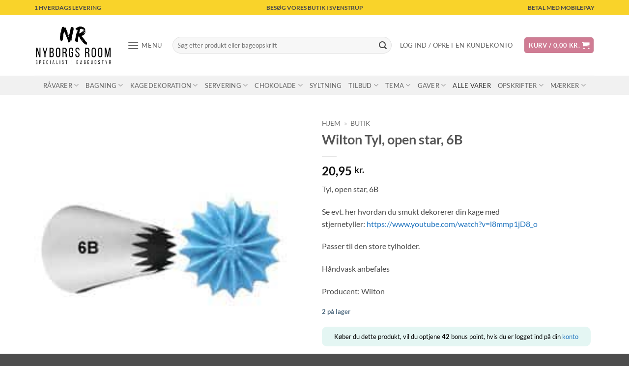

--- FILE ---
content_type: text/html; charset=UTF-8
request_url: https://nyborgs-room.com/produkt/tyl-open-star-6b/
body_size: 54467
content:
<!DOCTYPE html><html lang="da-DK" class="loading-site no-js"><head><meta charset="UTF-8" /><link rel="profile" href="https://gmpg.org/xfn/11" /><link rel="pingback" href="https://nyborgs-room.com/xmlrpc.php" /> <script data-optimized="1" src="[data-uri]" defer></script> <meta name='robots' content='index, follow, max-image-preview:large, max-snippet:-1, max-video-preview:-1' /> <script data-cfasync="false" data-pagespeed-no-defer>var gtm4wp_datalayer_name = "dataLayer";
	var dataLayer = dataLayer || [];
	const gtm4wp_use_sku_instead = 0;
	const gtm4wp_currency = 'DKK';
	const gtm4wp_product_per_impression = 10;
	const gtm4wp_clear_ecommerce = false;
	const gtm4wp_datalayer_max_timeout = 2000;</script> <meta name="viewport" content="width=device-width, initial-scale=1" /><title>Wilton Tyl, open star, 6B &#187; Nyborgs Room</title><meta name="description" content="Tyl, open star, 6B - finder du naturligvis hos Nyborgs-Room.com - Masser af tilbud på køkken- og bageudstyr - Hurtig levering og billig fragt" /><link rel="canonical" href="https://nyborgs-room.com/produkt/tyl-open-star-6b/" /><meta property="og:locale" content="da_DK" /><meta property="og:type" content="article" /><meta property="og:title" content="Wilton Tyl, open star, 6B &#187; Nyborgs Room" /><meta property="og:description" content="Tyl, open star, 6B - finder du naturligvis hos Nyborgs-Room.com - Masser af tilbud på køkken- og bageudstyr - Hurtig levering og billig fragt" /><meta property="og:url" content="https://nyborgs-room.com/produkt/tyl-open-star-6b/" /><meta property="og:site_name" content="Nyborgs Room" /><meta property="article:publisher" content="https://www.facebook.com/nyborgsroom" /><meta property="article:modified_time" content="2026-01-15T14:32:45+00:00" /><meta property="og:image" content="https://nyborgs-room.com/wp-content/uploads/2015/03/Tyl-open-star-6B.jpg" /><meta property="og:image:width" content="251" /><meta property="og:image:height" content="251" /><meta property="og:image:type" content="image/jpeg" /> <script type="application/ld+json" class="yoast-schema-graph">{"@context":"https://schema.org","@graph":[{"@type":"WebPage","@id":"https://nyborgs-room.com/produkt/tyl-open-star-6b/","url":"https://nyborgs-room.com/produkt/tyl-open-star-6b/","name":"Wilton Tyl, open star, 6B &#187; Nyborgs Room","isPartOf":{"@id":"https://nyborgs-room.com/#website"},"primaryImageOfPage":{"@id":"https://nyborgs-room.com/produkt/tyl-open-star-6b/#primaryimage"},"image":{"@id":"https://nyborgs-room.com/produkt/tyl-open-star-6b/#primaryimage"},"thumbnailUrl":"https://nyborgs-room.com/wp-content/uploads/2015/03/Tyl-open-star-6B.jpg","datePublished":"2015-03-29T13:25:48+00:00","dateModified":"2026-01-15T14:32:45+00:00","description":"Tyl, open star, 6B - finder du naturligvis hos Nyborgs-Room.com - Masser af tilbud på køkken- og bageudstyr - Hurtig levering og billig fragt","breadcrumb":{"@id":"https://nyborgs-room.com/produkt/tyl-open-star-6b/#breadcrumb"},"inLanguage":"da-DK","potentialAction":[{"@type":"ReadAction","target":["https://nyborgs-room.com/produkt/tyl-open-star-6b/"]}]},{"@type":"ImageObject","inLanguage":"da-DK","@id":"https://nyborgs-room.com/produkt/tyl-open-star-6b/#primaryimage","url":"https://nyborgs-room.com/wp-content/uploads/2015/03/Tyl-open-star-6B.jpg","contentUrl":"https://nyborgs-room.com/wp-content/uploads/2015/03/Tyl-open-star-6B.jpg","width":251,"height":251,"caption":"Tyl, open star, 6B"},{"@type":"BreadcrumbList","@id":"https://nyborgs-room.com/produkt/tyl-open-star-6b/#breadcrumb","itemListElement":[{"@type":"ListItem","position":1,"name":"Hjem","item":"https://nyborgs-room.com/"},{"@type":"ListItem","position":2,"name":"Butik"}]},{"@type":"WebSite","@id":"https://nyborgs-room.com/#website","url":"https://nyborgs-room.com/","name":"Nyborgs Room","description":"Billigt bageudstyr","publisher":{"@id":"https://nyborgs-room.com/#organization"},"potentialAction":[{"@type":"SearchAction","target":{"@type":"EntryPoint","urlTemplate":"https://nyborgs-room.com/?s={search_term_string}"},"query-input":{"@type":"PropertyValueSpecification","valueRequired":true,"valueName":"search_term_string"}}],"inLanguage":"da-DK"},{"@type":"Organization","@id":"https://nyborgs-room.com/#organization","name":"Nyborgs Room","url":"https://nyborgs-room.com/","logo":{"@type":"ImageObject","inLanguage":"da-DK","@id":"https://nyborgs-room.com/#/schema/logo/image/","url":"https://i0.wp.com/nyborgs-room.com/wp-content/uploads/2018/01/nyborgs-room-logo-site.jpg?fit=531%2C278&ssl=1","contentUrl":"https://i0.wp.com/nyborgs-room.com/wp-content/uploads/2018/01/nyborgs-room-logo-site.jpg?fit=531%2C278&ssl=1","width":531,"height":278,"caption":"Nyborgs Room"},"image":{"@id":"https://nyborgs-room.com/#/schema/logo/image/"},"sameAs":["https://www.facebook.com/nyborgsroom","https://www.instagram.com/explore/locations/804905552951154/","https://www.linkedin.com/company/18136155/","http://www.pinterest.com/nyborgsroom","https://www.youtube.com/channel/UCzMqlIX5j0m4jLogKwUP5yA"]}]}</script> <link rel='dns-prefetch' href='//cdn.swiipe.com' /><link rel='dns-prefetch' href='//capi-automation.s3.us-east-2.amazonaws.com' /><link rel='dns-prefetch' href='//cdnjs.cloudflare.com' /><link rel='prefetch' href='https://nyborgs-room.com/wp-content/themes/flatsome/assets/js/flatsome.js?ver=e2eddd6c228105dac048' /><link rel='prefetch' href='https://nyborgs-room.com/wp-content/themes/flatsome/assets/js/chunk.slider.js?ver=3.20.3' /><link rel='prefetch' href='https://nyborgs-room.com/wp-content/themes/flatsome/assets/js/chunk.popups.js?ver=3.20.3' /><link rel='prefetch' href='https://nyborgs-room.com/wp-content/themes/flatsome/assets/js/chunk.tooltips.js?ver=3.20.3' /><link rel='prefetch' href='https://nyborgs-room.com/wp-content/themes/flatsome/assets/js/woocommerce.js?ver=1c9be63d628ff7c3ff4c' /><link rel="alternate" type="application/rss+xml" title="Nyborgs Room &raquo; Feed" href="https://nyborgs-room.com/feed/" /><link rel="alternate" type="application/rss+xml" title="Nyborgs Room &raquo;-kommentar-feed" href="https://nyborgs-room.com/comments/feed/" /><link rel="alternate" type="application/rss+xml" title="Nyborgs Room &raquo; Wilton Tyl, open star, 6B-kommentar-feed" href="https://nyborgs-room.com/produkt/tyl-open-star-6b/feed/" /><link rel="alternate" title="oEmbed (JSON)" type="application/json+oembed" href="https://nyborgs-room.com/wp-json/oembed/1.0/embed?url=https%3A%2F%2Fnyborgs-room.com%2Fprodukt%2Ftyl-open-star-6b%2F" /><link rel="alternate" title="oEmbed (XML)" type="text/xml+oembed" href="https://nyborgs-room.com/wp-json/oembed/1.0/embed?url=https%3A%2F%2Fnyborgs-room.com%2Fprodukt%2Ftyl-open-star-6b%2F&#038;format=xml" /><style id='wp-img-auto-sizes-contain-inline-css' type='text/css'>img:is([sizes=auto i],[sizes^="auto," i]){contain-intrinsic-size:3000px 1500px}</style><link data-optimized="1" rel='stylesheet' id='shipmondo-service-point-selector-block-style-css' href='https://nyborgs-room.com/wp-content/litespeed/css/3d1c8bc02959ea8dc39e65caa047c574.css?ver=5c097' type='text/css' media='all' /><link data-optimized="1" rel='stylesheet' id='swiipe_identity_product_style_shared-css' href='https://nyborgs-room.com/wp-content/litespeed/css/7741e9e466044c6473ff017e7cba89ee.css?ver=a89ee' type='text/css' media='all' /><style id='wp-emoji-styles-inline-css' type='text/css'>img.wp-smiley,img.emoji{display:inline!important;border:none!important;box-shadow:none!important;height:1em!important;width:1em!important;margin:0 0.07em!important;vertical-align:-0.1em!important;background:none!important;padding:0!important}</style><link data-optimized="1" rel='stylesheet' id='contact-form-7-css' href='https://nyborgs-room.com/wp-content/litespeed/css/737d3ad2063babf181aafb7f65912671.css?ver=dbf1e' type='text/css' media='all' /><link data-optimized="1" rel='stylesheet' id='photoswipe-css' href='https://nyborgs-room.com/wp-content/litespeed/css/75de1118abb4c225e320c67a0cbbb7c9.css?ver=8b5ea' type='text/css' media='all' /><link data-optimized="1" rel='stylesheet' id='photoswipe-default-skin-css' href='https://nyborgs-room.com/wp-content/litespeed/css/cf3b3ab9e09ff3379f915f3e2694a030.css?ver=88cca' type='text/css' media='all' /><style id='woocommerce-inline-inline-css' type='text/css'>.woocommerce form .form-row .required{visibility:visible}</style><link data-optimized="1" rel='stylesheet' id='viabill-client-style-css' href='https://nyborgs-room.com/wp-content/litespeed/css/359633522493a10b422ea65542967013.css?ver=d8a34' type='text/css' media='all' /><link data-optimized="1" rel='stylesheet' id='wc-pb-checkout-blocks-css' href='https://nyborgs-room.com/wp-content/litespeed/css/438771c77150966a0657187ead810d4e.css?ver=05a73' type='text/css' media='all' /><link data-optimized="1" rel='stylesheet' id='ywpar_frontend-css' href='https://nyborgs-room.com/wp-content/litespeed/css/874cbc5da0c356775a3d76b7210c7132.css?ver=e99d9' type='text/css' media='all' /><link data-optimized="1" rel='stylesheet' id='yith-wfbt-query-dialog-style-css' href='https://nyborgs-room.com/wp-content/litespeed/css/b601df6b1d49c670c03083fa25d4aeff.css?ver=4aeff' type='text/css' media='all' /><link data-optimized="1" rel='stylesheet' id='yith-wfbt-style-css' href='https://nyborgs-room.com/wp-content/litespeed/css/108dad7ac456a87e5ad6c9c94776b3a8.css?ver=90e7d' type='text/css' media='all' /><style id='yith-wfbt-style-inline-css' type='text/css'>.yith-wfbt-submit-block .yith-wfbt-submit-button{background:#222;color:#fff;border-color:#222}.yith-wfbt-submit-block .yith-wfbt-submit-button:hover{background:#222;color:#fff;border-color:#222}.yith-wfbt-form{background:#fff}</style><link data-optimized="1" rel='stylesheet' id='yith-faq-shortcode-icons-css' href='https://nyborgs-room.com/wp-content/litespeed/css/46068384470cb224ae76bc85d5daf622.css?ver=59718' type='text/css' media='all' /><link data-optimized="1" rel='stylesheet' id='dashicons-css' href='https://nyborgs-room.com/wp-content/litespeed/css/2598183806664c24541936ba26e2357e.css?ver=e5d31' type='text/css' media='all' /><style id='dashicons-inline-css' type='text/css'>[data-font="Dashicons"]:before{font-family:'Dashicons'!important;content:attr(data-icon)!important;speak:none!important;font-weight:normal!important;font-variant:normal!important;text-transform:none!important;line-height:1!important;font-style:normal!important;-webkit-font-smoothing:antialiased!important;-moz-osx-font-smoothing:grayscale!important}</style><link data-optimized="1" rel='stylesheet' id='yith-faq-shortcode-frontend-css' href='https://nyborgs-room.com/wp-content/litespeed/css/7367d4f2e2104fd323442076c3b437e2.css?ver=d200f' type='text/css' media='all' /><style id='yith-faq-shortcode-frontend-inline-css' type='text/css'>:root{--yfwp-search-field-background:#ffffff;--yfwp-search-field-background-active:#fafafa;--yfwp-search-field-border:#d3d3d3;--yfwp-search-field-border-active:#9ac3c5;--yfwp-search-field-placeholder-text:#b6b6b6;--yfwp-search-field-active-text:#000000;--yfwp-search-button-background:#089aa1;--yfwp-search-button-background-hover:#09b5bc;--yfwp-search-button-icon:#ffffff;--yfwp-search-button-icon-hover:#ffffff;--yfwp-filters-colors-background:#ffffff;--yfwp-filters-colors-background-hover:#ffffff;--yfwp-filters-colors-background-active:#ffffff;--yfwp-filters-colors-border:#a9a9a9;--yfwp-filters-colors-border-hover:#68bdb3;--yfwp-filters-colors-border-active:#68bdb3;--yfwp-filters-colors-text:#000000;--yfwp-filters-colors-text-hover:#000000;--yfwp-filters-colors-text-active:#000000;--yfwp-filters-border-dimensions:5px 5px 5px 5px;--yfwp-icon-colors-background:rgba(255,255,255,0);--yfwp-icon-colors-background-hover:rgba(255,255,255,0);--yfwp-icon-colors-background-active:rgba(255,255,255,0);--yfwp-icon-colors-icon:#000000;--yfwp-icon-colors-icon-hover:#009f8b;--yfwp-icon-colors-icon-active:#009f8b;--yfwp-icon-border-dimensions:5px 5px 5px 5px;--yfwp-faq-colors-background:#f8f8f8;--yfwp-faq-colors-background-hover:#ececec;--yfwp-faq-colors-background-active:#eef5f4;--yfwp-faq-colors-border:rgba(255,255,255,0);--yfwp-faq-colors-border-hover:rgba(255,255,255,0);--yfwp-faq-colors-border-active:rgba(255,255,255,0);--yfwp-faq-colors-text:#000000;--yfwp-faq-colors-text-hover:#000000;--yfwp-faq-colors-text-active:#0d9c8b;--yfwp-faq-colors-content:#000000;--yfwp-faq-colors-content-hover:#000000;--yfwp-faq-colors-content-active:#000000;--yfwp-faq-border-dimensions:5px 5px 5px 5px;--yfwp-faq-loader-color:#009f8b;--yfwp-faq-copy-button-color-background:#ffffff;--yfwp-faq-copy-button-color-background-hover:#f3f9f9;--yfwp-faq-copy-button-color-icon:#009f8b;--yfwp-faq-copy-button-color-icon-hover:#009f8b;--yfwp-faq-copy-button-color-border:#009f8b;--yfwp-faq-copy-button-color-border-hover:#009f8b;--yfwp-faq-copy-button-border-dimensions:20px 20px 20px 20px;--yfwp-pagination-colors-background:rgba(255,255,255,0);--yfwp-pagination-colors-background-hover:rgba(255,255,255,0);--yfwp-pagination-colors-background-active:rgba(255,255,255,0);--yfwp-pagination-colors-border:rgba(255,255,255,0);--yfwp-pagination-colors-border-hover:rgba(255,255,255,0);--yfwp-pagination-colors-border-active:rgba(255,255,255,0);--yfwp-pagination-colors-text:#8f8f8f;--yfwp-pagination-colors-text-hover:#000000;--yfwp-pagination-colors-text-active:#009f8b;--yfwp-pagination-border-dimensions:5px 5px 5px 5px}.yith-faqs-container.yith-faqs-loading.custom-loader:before{background-image:url(https://nyborgs-room.com/wp-content/plugins/yith-faq-plugin-for-wordpress-premium/assets/images/loader.svg)}:root{--yfwp-search-field-background:#ffffff;--yfwp-search-field-background-active:#fafafa;--yfwp-search-field-border:#d3d3d3;--yfwp-search-field-border-active:#9ac3c5;--yfwp-search-field-placeholder-text:#b6b6b6;--yfwp-search-field-active-text:#000000;--yfwp-search-button-background:#089aa1;--yfwp-search-button-background-hover:#09b5bc;--yfwp-search-button-icon:#ffffff;--yfwp-search-button-icon-hover:#ffffff;--yfwp-filters-colors-background:#ffffff;--yfwp-filters-colors-background-hover:#ffffff;--yfwp-filters-colors-background-active:#ffffff;--yfwp-filters-colors-border:#a9a9a9;--yfwp-filters-colors-border-hover:#68bdb3;--yfwp-filters-colors-border-active:#68bdb3;--yfwp-filters-colors-text:#000000;--yfwp-filters-colors-text-hover:#000000;--yfwp-filters-colors-text-active:#000000;--yfwp-filters-border-dimensions:5px 5px 5px 5px;--yfwp-icon-colors-background:rgba(255,255,255,0);--yfwp-icon-colors-background-hover:rgba(255,255,255,0);--yfwp-icon-colors-background-active:rgba(255,255,255,0);--yfwp-icon-colors-icon:#000000;--yfwp-icon-colors-icon-hover:#009f8b;--yfwp-icon-colors-icon-active:#009f8b;--yfwp-icon-border-dimensions:5px 5px 5px 5px;--yfwp-faq-colors-background:#f8f8f8;--yfwp-faq-colors-background-hover:#ececec;--yfwp-faq-colors-background-active:#eef5f4;--yfwp-faq-colors-border:rgba(255,255,255,0);--yfwp-faq-colors-border-hover:rgba(255,255,255,0);--yfwp-faq-colors-border-active:rgba(255,255,255,0);--yfwp-faq-colors-text:#000000;--yfwp-faq-colors-text-hover:#000000;--yfwp-faq-colors-text-active:#0d9c8b;--yfwp-faq-colors-content:#000000;--yfwp-faq-colors-content-hover:#000000;--yfwp-faq-colors-content-active:#000000;--yfwp-faq-border-dimensions:5px 5px 5px 5px;--yfwp-faq-loader-color:#009f8b;--yfwp-faq-copy-button-color-background:#ffffff;--yfwp-faq-copy-button-color-background-hover:#f3f9f9;--yfwp-faq-copy-button-color-icon:#009f8b;--yfwp-faq-copy-button-color-icon-hover:#009f8b;--yfwp-faq-copy-button-color-border:#009f8b;--yfwp-faq-copy-button-color-border-hover:#009f8b;--yfwp-faq-copy-button-border-dimensions:20px 20px 20px 20px;--yfwp-pagination-colors-background:rgba(255,255,255,0);--yfwp-pagination-colors-background-hover:rgba(255,255,255,0);--yfwp-pagination-colors-background-active:rgba(255,255,255,0);--yfwp-pagination-colors-border:rgba(255,255,255,0);--yfwp-pagination-colors-border-hover:rgba(255,255,255,0);--yfwp-pagination-colors-border-active:rgba(255,255,255,0);--yfwp-pagination-colors-text:#8f8f8f;--yfwp-pagination-colors-text-hover:#000000;--yfwp-pagination-colors-text-active:#009f8b;--yfwp-pagination-border-dimensions:5px 5px 5px 5px}.yith-faqs-container.yith-faqs-loading.custom-loader:before{background-image:url(https://nyborgs-room.com/wp-content/plugins/yith-faq-plugin-for-wordpress-premium/assets/images/loader.svg)}:root{--yfwp-search-field-background:#ffffff;--yfwp-search-field-background-active:#fafafa;--yfwp-search-field-border:#d3d3d3;--yfwp-search-field-border-active:#9ac3c5;--yfwp-search-field-placeholder-text:#b6b6b6;--yfwp-search-field-active-text:#000000;--yfwp-search-button-background:#089aa1;--yfwp-search-button-background-hover:#09b5bc;--yfwp-search-button-icon:#ffffff;--yfwp-search-button-icon-hover:#ffffff;--yfwp-filters-colors-background:#ffffff;--yfwp-filters-colors-background-hover:#ffffff;--yfwp-filters-colors-background-active:#ffffff;--yfwp-filters-colors-border:#a9a9a9;--yfwp-filters-colors-border-hover:#68bdb3;--yfwp-filters-colors-border-active:#68bdb3;--yfwp-filters-colors-text:#000000;--yfwp-filters-colors-text-hover:#000000;--yfwp-filters-colors-text-active:#000000;--yfwp-filters-border-dimensions:5px 5px 5px 5px;--yfwp-icon-colors-background:rgba(255,255,255,0);--yfwp-icon-colors-background-hover:rgba(255,255,255,0);--yfwp-icon-colors-background-active:rgba(255,255,255,0);--yfwp-icon-colors-icon:#000000;--yfwp-icon-colors-icon-hover:#009f8b;--yfwp-icon-colors-icon-active:#009f8b;--yfwp-icon-border-dimensions:5px 5px 5px 5px;--yfwp-faq-colors-background:#f8f8f8;--yfwp-faq-colors-background-hover:#ececec;--yfwp-faq-colors-background-active:#eef5f4;--yfwp-faq-colors-border:rgba(255,255,255,0);--yfwp-faq-colors-border-hover:rgba(255,255,255,0);--yfwp-faq-colors-border-active:rgba(255,255,255,0);--yfwp-faq-colors-text:#000000;--yfwp-faq-colors-text-hover:#000000;--yfwp-faq-colors-text-active:#0d9c8b;--yfwp-faq-colors-content:#000000;--yfwp-faq-colors-content-hover:#000000;--yfwp-faq-colors-content-active:#000000;--yfwp-faq-border-dimensions:5px 5px 5px 5px;--yfwp-faq-loader-color:#009f8b;--yfwp-faq-copy-button-color-background:#ffffff;--yfwp-faq-copy-button-color-background-hover:#f3f9f9;--yfwp-faq-copy-button-color-icon:#009f8b;--yfwp-faq-copy-button-color-icon-hover:#009f8b;--yfwp-faq-copy-button-color-border:#009f8b;--yfwp-faq-copy-button-color-border-hover:#009f8b;--yfwp-faq-copy-button-border-dimensions:20px 20px 20px 20px;--yfwp-pagination-colors-background:rgba(255,255,255,0);--yfwp-pagination-colors-background-hover:rgba(255,255,255,0);--yfwp-pagination-colors-background-active:rgba(255,255,255,0);--yfwp-pagination-colors-border:rgba(255,255,255,0);--yfwp-pagination-colors-border-hover:rgba(255,255,255,0);--yfwp-pagination-colors-border-active:rgba(255,255,255,0);--yfwp-pagination-colors-text:#8f8f8f;--yfwp-pagination-colors-text-hover:#000000;--yfwp-pagination-colors-text-active:#009f8b;--yfwp-pagination-border-dimensions:5px 5px 5px 5px}.yith-faqs-container.yith-faqs-loading.custom-loader:before{background-image:url(https://nyborgs-room.com/wp-content/plugins/yith-faq-plugin-for-wordpress-premium/assets/images/loader.svg)}</style><link data-optimized="1" rel='stylesheet' id='wc-bundle-style-css' href='https://nyborgs-room.com/wp-content/litespeed/css/b94ba6c6d56e103b0e65bfb0fac1b438.css?ver=a48ef' type='text/css' media='all' /><link data-optimized="1" rel='stylesheet' id='flatsome-main-css' href='https://nyborgs-room.com/wp-content/litespeed/css/0c95b4a22424998b98495d2bc2b243e4.css?ver=3fc79' type='text/css' media='all' /><style id='flatsome-main-inline-css' type='text/css'>@font-face{font-family:"fl-icons";font-display:block;src:url(https://nyborgs-room.com/wp-content/themes/flatsome/assets/css/icons/fl-icons.eot?v=3.20.3);src:url(https://nyborgs-room.com/wp-content/themes/flatsome/assets/css/icons/fl-icons.eot#iefix?v=3.20.3) format("embedded-opentype"),url(https://nyborgs-room.com/wp-content/themes/flatsome/assets/css/icons/fl-icons.woff2?v=3.20.3) format("woff2"),url(https://nyborgs-room.com/wp-content/themes/flatsome/assets/css/icons/fl-icons.ttf?v=3.20.3) format("truetype"),url(https://nyborgs-room.com/wp-content/themes/flatsome/assets/css/icons/fl-icons.woff?v=3.20.3) format("woff"),url(https://nyborgs-room.com/wp-content/themes/flatsome/assets/css/icons/fl-icons.svg?v=3.20.3#fl-icons) format("svg")}</style><link data-optimized="1" rel='stylesheet' id='flatsome-shop-css' href='https://nyborgs-room.com/wp-content/litespeed/css/0a73c7d5ac55e5316ba1bb393a6f1e09.css?ver=27c2f' type='text/css' media='all' /><link data-optimized="1" rel='stylesheet' id='cwginstock_frontend_css-css' href='https://nyborgs-room.com/wp-content/litespeed/css/ca953a2749c4d69f1327565657f1125e.css?ver=b87dd' type='text/css' media='' /><link data-optimized="1" rel='stylesheet' id='cwginstock_bootstrap-css' href='https://nyborgs-room.com/wp-content/litespeed/css/1a08c93eeef888ec997576c8465a134b.css?ver=39710' type='text/css' media='' /><link data-optimized="1" rel='stylesheet' id='cuw_template-css' href='https://nyborgs-room.com/wp-content/litespeed/css/2019f319a3dd502f5f400cc749f216a2.css?ver=4dcda' type='text/css' media='all' /><link data-optimized="1" rel='stylesheet' id='cuw_frontend-css' href='https://nyborgs-room.com/wp-content/litespeed/css/94e32e54fb1f60bc356946f4fc71b355.css?ver=94216' type='text/css' media='all' /> <script type="text/template" id="tmpl-variation-template"><div class="woocommerce-variation-description">{{{ data.variation.variation_description }}}</div>
	<div class="woocommerce-variation-price">{{{ data.variation.price_html }}}</div>
	<div class="woocommerce-variation-availability">{{{ data.variation.availability_html }}}</div></script> <script type="text/template" id="tmpl-unavailable-variation-template"><p role="alert">Beklager, denne vare er ikke tilgængelig. Vælg venligst en anden kombination.</p></script> <script data-optimized="1" type="text/javascript" src="[data-uri]" defer></script><script type="text/javascript" src="https://nyborgs-room.com/wp-includes/js/jquery/jquery.min.js?ver=3.7.1" id="jquery-core-js"></script> <script data-optimized="1" type="text/javascript" src="https://nyborgs-room.com/wp-content/litespeed/js/c6e5e3e5494261d0faad3781d4e419c2.js?ver=419c2" id="swiipe_identity_product_script_shared-js" defer data-deferred="1"></script> <script data-optimized="1" type="text/javascript" src="https://nyborgs-room.com/wp-content/litespeed/js/f5f3432e2239b5e0d161a0afcd46e0cd.js?ver=6e0cd" id="swiipe_react_common_script_shared-js" defer data-deferred="1"></script> <script data-optimized="1" type="text/javascript" id="tp-js-js-extra" src="[data-uri]" defer></script> <script data-optimized="1" type="text/javascript" src="https://nyborgs-room.com/wp-content/litespeed/js/fbe269373c55fbd62e52b891a2ffa063.js?ver=47ab4" id="tp-js-js" defer data-deferred="1"></script> <script data-optimized="1" type="text/javascript" src="https://nyborgs-room.com/wp-content/litespeed/js/490065f3b03e77364c0d0ce079b147d6.js?ver=af4e0" id="wc-jquery-blockui-js" data-wp-strategy="defer"></script> <script data-optimized="1" type="text/javascript" id="wc-add-to-cart-js-extra" src="[data-uri]" defer></script> <script data-optimized="1" type="text/javascript" src="https://nyborgs-room.com/wp-content/litespeed/js/fe6d6429c92983f8354ba2382866b841.js?ver=d0aa8" id="wc-add-to-cart-js" defer="defer" data-wp-strategy="defer"></script> <script data-optimized="1" type="text/javascript" src="https://nyborgs-room.com/wp-content/litespeed/js/8b2b22d0009cba0c8579855601c8f0c4.js?ver=5124b" id="wc-photoswipe-js" defer="defer" data-wp-strategy="defer"></script> <script data-optimized="1" type="text/javascript" src="https://nyborgs-room.com/wp-content/litespeed/js/ca22b227fc9b527571bb1b961e9bc426.js?ver=ecdc0" id="wc-photoswipe-ui-default-js" defer="defer" data-wp-strategy="defer"></script> <script data-optimized="1" type="text/javascript" id="wc-single-product-js-extra" src="[data-uri]" defer></script> <script data-optimized="1" type="text/javascript" src="https://nyborgs-room.com/wp-content/litespeed/js/1e7e0042c120fdd32c044ecf7d03829b.js?ver=28be2" id="wc-single-product-js" defer="defer" data-wp-strategy="defer"></script> <script data-optimized="1" type="text/javascript" src="https://nyborgs-room.com/wp-content/litespeed/js/f413a6dc3040e2090c2808a03840d9f1.js?ver=7fc54" id="wc-js-cookie-js" data-wp-strategy="defer"></script> <script data-optimized="1" type="text/javascript" src="https://nyborgs-room.com/wp-content/litespeed/js/650ddcbd90bd00df68a874e31133ce52.js?ver=abfba" id="pmTPTrack-js" defer data-deferred="1"></script> <script data-optimized="1" type="text/javascript" src="https://nyborgs-room.com/wp-content/litespeed/js/aec7c4ac13f081f863e134912ca110f4.js?ver=4cf68" id="underscore-js" defer data-deferred="1"></script> <script data-optimized="1" type="text/javascript" id="wp-util-js-extra" src="[data-uri]" defer></script> <script data-optimized="1" type="text/javascript" src="https://nyborgs-room.com/wp-content/litespeed/js/537c805a59f9806e2703e653a5bb31de.js?ver=6b0e3" id="wp-util-js" defer data-deferred="1"></script> <script type="text/javascript" src="https://nyborgs-room.com/wp-content/plugins/yith-faq-plugin-for-wordpress-premium/assets/js/jquery-jseldom/jquery.jseldom.js?ver=0.0.2" id="jseldom-js"></script> <link rel="https://api.w.org/" href="https://nyborgs-room.com/wp-json/" /><link rel="alternate" title="JSON" type="application/json" href="https://nyborgs-room.com/wp-json/wp/v2/product/12786" /><link rel="EditURI" type="application/rsd+xml" title="RSD" href="https://nyborgs-room.com/xmlrpc.php?rsd" /><link rel='shortlink' href='https://nyborgs-room.com/?p=12786' /> <script data-cfasync="false" data-pagespeed-no-defer>var dataLayer_content = {"pagePostType":"product","pagePostType2":"single-product","pagePostAuthor":"Pia Nyborg","customerTotalOrders":0,"customerTotalOrderValue":0,"customerFirstName":"","customerLastName":"","customerBillingFirstName":"","customerBillingLastName":"","customerBillingCompany":"","customerBillingAddress1":"","customerBillingAddress2":"","customerBillingCity":"","customerBillingState":"","customerBillingPostcode":"","customerBillingCountry":"","customerBillingEmail":"","customerBillingEmailHash":"","customerBillingPhone":"","customerShippingFirstName":"","customerShippingLastName":"","customerShippingCompany":"","customerShippingAddress1":"","customerShippingAddress2":"","customerShippingCity":"","customerShippingState":"","customerShippingPostcode":"","customerShippingCountry":"","cartContent":{"totals":{"applied_coupons":[],"discount_total":0,"subtotal":0,"total":0},"items":[]},"productRatingCounts":[],"productAverageRating":0,"productReviewCount":0,"productType":"simple","productIsVariable":0};
	dataLayer.push( dataLayer_content );</script> <script data-cfasync="false" data-pagespeed-no-defer>(function(w,d,s,l,i){w[l]=w[l]||[];w[l].push({'gtm.start':
new Date().getTime(),event:'gtm.js'});var f=d.getElementsByTagName(s)[0],
j=d.createElement(s),dl=l!='dataLayer'?'&l='+l:'';j.async=true;j.src=
'//www.googletagmanager.com/gtm.js?id='+i+dl;f.parentNode.insertBefore(j,f);
})(window,document,'script','dataLayer','GTM-K2BR4RWL');</script>  <script src='https://www.googletagmanager.com/gtag/js?id=AW-10788337240' defer data-deferred="1"></script> <script src="[data-uri]" defer></script><script data-optimized="1" charset="UTF-8" src="https://nyborgs-room.com/wp-content/litespeed/js/3873416a9f8a397651be48068d1ee967.js?ver=ee967" defer data-deferred="1"></script> <noscript><style>.woocommerce-product-gallery{ opacity: 1 !important; }</style></noscript> <script data-optimized="1"  type="text/javascript" src="[data-uri]" defer></script>  <script data-optimized="1"  type="text/javascript" src="[data-uri]" defer></script> <link rel="icon" href="https://nyborgs-room.com/wp-content/uploads/2018/01/cropped-NR-32x32.jpg" sizes="32x32" /><link rel="icon" href="https://nyborgs-room.com/wp-content/uploads/2018/01/cropped-NR-192x192.jpg" sizes="192x192" /><link rel="apple-touch-icon" href="https://nyborgs-room.com/wp-content/uploads/2018/01/cropped-NR-180x180.jpg" /><meta name="msapplication-TileImage" content="https://nyborgs-room.com/wp-content/uploads/2018/01/cropped-NR-270x270.jpg" /><style type="text/css">div.nsl-container[data-align="left"]{text-align:left}div.nsl-container[data-align="center"]{text-align:center}div.nsl-container[data-align="right"]{text-align:right}div.nsl-container div.nsl-container-buttons a[data-plugin="nsl"]{text-decoration:none;box-shadow:none;border:0}div.nsl-container .nsl-container-buttons{display:flex;padding:5px 0}div.nsl-container.nsl-container-block .nsl-container-buttons{display:inline-grid;grid-template-columns:minmax(145px,auto)}div.nsl-container-block-fullwidth .nsl-container-buttons{flex-flow:column;align-items:center}div.nsl-container-block-fullwidth .nsl-container-buttons a,div.nsl-container-block .nsl-container-buttons a{flex:1 1 auto;display:block;margin:5px 0;width:100%}div.nsl-container-inline{margin:-5px;text-align:left}div.nsl-container-inline .nsl-container-buttons{justify-content:center;flex-wrap:wrap}div.nsl-container-inline .nsl-container-buttons a{margin:5px;display:inline-block}div.nsl-container-grid .nsl-container-buttons{flex-flow:row;align-items:center;flex-wrap:wrap}div.nsl-container-grid .nsl-container-buttons a{flex:1 1 auto;display:block;margin:5px;max-width:280px;width:100%}@media only screen and (min-width:650px){div.nsl-container-grid .nsl-container-buttons a{width:auto}}div.nsl-container .nsl-button{cursor:pointer;vertical-align:top;border-radius:4px}div.nsl-container .nsl-button-default{color:#fff;display:flex}div.nsl-container .nsl-button-icon{display:inline-block}div.nsl-container .nsl-button-svg-container{flex:0 0 auto;padding:8px;display:flex;align-items:center}div.nsl-container svg{height:24px;width:24px;vertical-align:top}div.nsl-container .nsl-button-default div.nsl-button-label-container{margin:0 24px 0 12px;padding:10px 0;font-family:Helvetica,Arial,sans-serif;font-size:16px;line-height:20px;letter-spacing:.25px;overflow:hidden;text-align:center;text-overflow:clip;white-space:nowrap;flex:1 1 auto;-webkit-font-smoothing:antialiased;-moz-osx-font-smoothing:grayscale;text-transform:none;display:inline-block}div.nsl-container .nsl-button-google[data-skin="light"]{box-shadow:inset 0 0 0 1px #747775;color:#1f1f1f}div.nsl-container .nsl-button-google[data-skin="dark"]{box-shadow:inset 0 0 0 1px #8E918F;color:#E3E3E3}div.nsl-container .nsl-button-google[data-skin="neutral"]{color:#1F1F1F}div.nsl-container .nsl-button-google div.nsl-button-label-container{font-family:"Roboto Medium",Roboto,Helvetica,Arial,sans-serif}div.nsl-container .nsl-button-apple .nsl-button-svg-container{padding:0 6px}div.nsl-container .nsl-button-apple .nsl-button-svg-container svg{height:40px;width:auto}div.nsl-container .nsl-button-apple[data-skin="light"]{color:#000;box-shadow:0 0 0 1px #000}div.nsl-container .nsl-button-facebook[data-skin="white"]{color:#000;box-shadow:inset 0 0 0 1px #000}div.nsl-container .nsl-button-facebook[data-skin="light"]{color:#1877F2;box-shadow:inset 0 0 0 1px #1877F2}div.nsl-container .nsl-button-spotify[data-skin="white"]{color:#191414;box-shadow:inset 0 0 0 1px #191414}div.nsl-container .nsl-button-apple div.nsl-button-label-container{font-size:17px;font-family:-apple-system,BlinkMacSystemFont,"Segoe UI",Roboto,Helvetica,Arial,sans-serif,"Apple Color Emoji","Segoe UI Emoji","Segoe UI Symbol"}div.nsl-container .nsl-button-slack div.nsl-button-label-container{font-size:17px;font-family:-apple-system,BlinkMacSystemFont,"Segoe UI",Roboto,Helvetica,Arial,sans-serif,"Apple Color Emoji","Segoe UI Emoji","Segoe UI Symbol"}div.nsl-container .nsl-button-slack[data-skin="light"]{color:#000;box-shadow:inset 0 0 0 1px #DDD}div.nsl-container .nsl-button-tiktok[data-skin="light"]{color:#161823;box-shadow:0 0 0 1px rgb(22 24 35 / .12)}div.nsl-container .nsl-button-kakao{color:rgb(0 0 0 / .85)}.nsl-clear{clear:both}.nsl-container{clear:both}.nsl-disabled-provider .nsl-button{filter:grayscale(1);opacity:.8}div.nsl-container-inline[data-align="left"] .nsl-container-buttons{justify-content:flex-start}div.nsl-container-inline[data-align="center"] .nsl-container-buttons{justify-content:center}div.nsl-container-inline[data-align="right"] .nsl-container-buttons{justify-content:flex-end}div.nsl-container-grid[data-align="left"] .nsl-container-buttons{justify-content:flex-start}div.nsl-container-grid[data-align="center"] .nsl-container-buttons{justify-content:center}div.nsl-container-grid[data-align="right"] .nsl-container-buttons{justify-content:flex-end}div.nsl-container-grid[data-align="space-around"] .nsl-container-buttons{justify-content:space-around}div.nsl-container-grid[data-align="space-between"] .nsl-container-buttons{justify-content:space-between}#nsl-redirect-overlay{display:flex;flex-direction:column;justify-content:center;align-items:center;position:fixed;z-index:1000000;left:0;top:0;width:100%;height:100%;backdrop-filter:blur(1px);background-color:RGB(0 0 0 / .32);}#nsl-redirect-overlay-container{display:flex;flex-direction:column;justify-content:center;align-items:center;background-color:#fff;padding:30px;border-radius:10px}#nsl-redirect-overlay-spinner{content:'';display:block;margin:20px;border:9px solid RGB(0 0 0 / .6);border-top:9px solid #fff;border-radius:50%;box-shadow:inset 0 0 0 1px RGB(0 0 0 / .6),0 0 0 1px RGB(0 0 0 / .6);width:40px;height:40px;animation:nsl-loader-spin 2s linear infinite}@keyframes nsl-loader-spin{0%{transform:rotate(0deg)}to{transform:rotate(360deg)}}#nsl-redirect-overlay-title{font-family:-apple-system,BlinkMacSystemFont,"Segoe UI",Roboto,Oxygen-Sans,Ubuntu,Cantarell,"Helvetica Neue",sans-serif;font-size:18px;font-weight:700;color:#3C434A}#nsl-redirect-overlay-text{font-family:-apple-system,BlinkMacSystemFont,"Segoe UI",Roboto,Oxygen-Sans,Ubuntu,Cantarell,"Helvetica Neue",sans-serif;text-align:center;font-size:14px;color:#3C434A}</style><style type="text/css">#nsl-notices-fallback{position:fixed;right:10px;top:10px;z-index:10000}.admin-bar #nsl-notices-fallback{top:42px}#nsl-notices-fallback>div{position:relative;background:#fff;border-left:4px solid #fff;box-shadow:0 1px 1px 0 rgb(0 0 0 / .1);margin:5px 15px 2px;padding:1px 20px}#nsl-notices-fallback>div.error{display:block;border-left-color:#dc3232}#nsl-notices-fallback>div.updated{display:block;border-left-color:#46b450}#nsl-notices-fallback p{margin:.5em 0;padding:2px}#nsl-notices-fallback>div:after{position:absolute;right:5px;top:5px;content:'\00d7';display:block;height:16px;width:16px;line-height:16px;text-align:center;font-size:20px;cursor:pointer}</style><style id="custom-css" type="text/css">:root{--primary-color:#d07c94;--fs-color-primary:#d07c94;--fs-color-secondary:#9db2bf;--fs-color-success:#526d82;--fs-color-alert:#b20000;--fs-color-base:#4a4a4a;--fs-experimental-link-color:#1e73be;--fs-experimental-link-color-hover:#111}.tooltipster-base{--tooltip-color:#fff;--tooltip-bg-color:#000}.off-canvas-right .mfp-content,.off-canvas-left .mfp-content{--drawer-width:300px}.off-canvas .mfp-content.off-canvas-cart{--drawer-width:360px}.container-width,.full-width .ubermenu-nav,.container,.row{max-width:1170px}.row.row-collapse{max-width:1140px}.row.row-small{max-width:1162.5px}.row.row-large{max-width:1200px}.header-main{height:124px}#logo img{max-height:124px}#logo{width:159px}#logo img{padding:10px 0}.header-top{min-height:30px}.transparent .header-main{height:265px}.transparent #logo img{max-height:265px}.has-transparent+.page-title:first-of-type,.has-transparent+#main>.page-title,.has-transparent+#main>div>.page-title,.has-transparent+#main .page-header-wrapper:first-of-type .page-title{padding-top:345px}.header.show-on-scroll,.stuck .header-main{height:70px!important}.stuck #logo img{max-height:70px!important}.search-form{width:81%}.header-bg-color{background-color:#fff}.header-bottom{background-color:#f1f1f1}.top-bar-nav>li>a{line-height:16px}.header-main .nav>li>a{line-height:17px}.stuck .header-main .nav>li>a{line-height:50px}.header-bottom-nav>li>a{line-height:16px}@media (max-width:549px){.header-main{height:70px}#logo img{max-height:70px}}.nav-dropdown{font-size:100%}.header-top{background-color:#f9d32a!important}body{font-size:100%}body{font-family:Lato,sans-serif}body{font-weight:400;font-style:normal}.nav>li>a{font-family:Lato,sans-serif}.mobile-sidebar-levels-2 .nav>li>ul>li>a{font-family:Lato,sans-serif}.nav>li>a,.mobile-sidebar-levels-2 .nav>li>ul>li>a{font-weight:400;font-style:}h1,h2,h3,h4,h5,h6,.heading-font,.off-canvas-center .nav-sidebar.nav-vertical>li>a{font-family:Lato,sans-serif}h1,h2,h3,h4,h5,h6,.heading-font,.banner h1,.banner h2{font-weight:700;font-style:normal}.alt-font{font-family:"Dancing Script",sans-serif}.alt-font{font-weight:400!important;font-style:normal!important}.shop-page-title.featured-title .title-overlay{background-color:rgb(255 255 255 / .3)}.current .breadcrumb-step,[data-icon-label]:after,.button#place_order,.button.checkout,.checkout-button,.single_add_to_cart_button.button,.sticky-add-to-cart-select-options-button{background-color:#d07c94!important}.has-equal-box-heights .box-image{padding-top:100%}.badge-inner.on-sale{background-color:#fadb5e}.shop-page-title.featured-title .title-bg{background-image:url(https://nyborgs-room.com/wp-content/uploads/2015/03/Tyl-open-star-6B.jpg)!important}@media screen and (min-width:550px){.products .box-vertical .box-image{min-width:247px!important;width:247px!important}}button[name='update_cart']{display:none}.nav-vertical-fly-out>li+li{border-top-width:1px;border-top-style:solid}.label-new.menu-item>a:after{content:"Ny"}.label-hot.menu-item>a:after{content:"Populær"}.label-sale.menu-item>a:after{content:"Tilbud"}.label-popular.menu-item>a:after{content:"Populært"}</style><style type="text/css" id="wp-custom-css">.cwginstock-subscribe-form .panel-primary>.panel-heading{background-color:#c77d92;border-color:#c77d92}.cwginstock-subscribe-form .panel-primary{border-color:#c77d92}.out-of-stock-label{display:none}.star-rating span:before{color:#08b47c}.v2_hero{background:#f4dcd8 url(https://nyborgs-room.com/wp-content/uploads/2024/03/nyborg_cake2.webp) no-repeat center center;height:700px;padding:50px 10%;position:relative}.v2_hero a{color:#fff}.v2_hero h1{color:#c77d92;font-size:3.6em}.v2_hero .pad .mid{display:inline-block;margin:0 auto;padding:10px;width:100%;margin-top:100px}.v2_hero .pad .mid .promise{color:#fff;font-size:.9em;text-align:center;display:inline-block;margin:0 40px 0 0;height:250px;width:250px;transition:transform .5s ease;cursor:pointer}.v2_hero .pad .mid .promise:hover{transform:scale(1.03)}.v2_hero .padbck1{background:url(https://nyborgs-room.com/wp-content/uploads/2024/03/nyborg_gfx01.webp) no-repeat center center}.v2_hero .padbck2{background:url(https://nyborgs-room.com/wp-content/uploads/2024/03/nyborg_gfx06.webp) no-repeat center center}.v2_hero .padbck3{background:url(https://nyborgs-room.com/wp-content/uploads/2025/02/pinar-kucuk-Ae7jQFDTPk4-unsplash.jpg) no-repeat center center}.v2_hero .pad .vfade{background:linear-gradient(180deg,#fff0 0%,#fff0 30%,rgb(0 0 0 / .8) 100%);width:100%;height:100%;position:relative}.v2_hero .pad .vfade .p0{position:absolute;bottom:10px;left:20px;text-transform:uppercase}.v2_hero .pad .vfade .p1{font-size:1em;text-align:left}.v2_hero .pad .vfade .p2{font-size:2.2em;text-align:left}.v2_open{background:#c77d92;color:#f3bbb4;padding:20px;font-size:1em;min-height:300px;margin:20px}.v2_open table{margin-bottom:0em}.v2_open td{border-bottom:0 solid #ececec;color:#f3bbb4;font-size:24px;padding:4px}.v2_open .t1{padding:4px}.v2_open .t1 table{width:60%}.openhours_adr{font-size:26px!important;text-align:center;padding-bottom:30px!important}.openhours_hd{font-size:26px!important;min-height:410px}.v2_open_gfx1{background:url(https://nyborgs-room.com/wp-content/uploads/2024/03/nyborg_gfxshop01_2.webp) no-repeat center center;background-size:410px 410px;min-height:410px;margin:20px}.v2_open_gfx2{background:url(https://nyborgs-room.com/wp-content/uploads/2024/03/nyborg_gfxshop03-.webp) no-repeat center center;min-height:410px;margin:20px}.v2_hero_promi{background:#c77d92;text-align:center}.v2_hero_promi .top{display:inline-block;margin:0 auto;padding:10px;width:100%}.v2_hero_promi .top .promise{background:url(https://nyborgs-room.com/wp-content/uploads/2024/03/ico16x16_check_pink.png) no-repeat 8px 6px;padding:10px 10px 10px 35px;color:#fff;font-size:.9em}.v2_hero_promi .mid{display:inline-block;margin:0 auto;padding:10px}.v2_hero_promi .mid a{color:#fff}.v2_hero_promi .mid .promise{padding:10px 10px 10px 10px;color:#fff;font-size:.9em;text-align:center;display:inline-block}.v2_hero_promi .mid .promise img{width:64px;height:64px}.v2_hero_promi .mid .promise .txt{padding:10px 5px 2px 5px;text-align:center;text-transform:uppercase}.v2_hero_promi .mid .promise .txt_s{font-size:.8em;text-transform:uppercase}.shadowed{box-shadow:0 -.0625rem 1.0625rem -.125rem #5e71774a}.shadowed_deep{box-shadow:0 44px 74px rgb(0 0 0 / 15%)}.show_sx{display:none}@media (max-width:1199.98px){.hide_mid{display:none}.v2_hero .pad .mid .promise{margin:0 30px 0 0;height:220px;width:220px}.v2_hero .pad .vfade .p2{font-size:1.8em;text-align:left}}@media (max-width:991.98px){.hide_sm{display:none}.v2_hero{height:auto}.v2_hero_promi .mid .promise img{width:64px;height:64px}.v2_hero_promi .mid .promise .txt_s{display:none}.v2_hero h1{font-size:3.2em}.v2_hero_promi .top .promise{font-size:.7em}}@media (max-width:768px){.v2_hero_promi .mid .promise .txt{font-size:.8em}}@media (max-width:575.98px){.hide_sx{display:none}.show_sx{display:block}.v2_hero{background:#f4dcd8;height:auto}.v2_hero h1{font-size:3em}.openhours_adr,.openhours_hd{font-size:18px!important;font-weight:400}.v2_hero_promi .mid .promise{min-width:45%}.v2_hero_promi .mid .promise img{width:64px;height:64px}.v2_hero_promi .mid .promise .txt_s{font-size:0.6em!important}.v2_hero_promi .mid .promise .txt{font-size:.8em}.v2_open .t1 table{width:90%}.container .row:not(.row-collapse),.lightbox-content .row:not(.row-collapse),.row .gallery,.row .row:not(.row-collapse){margin-left:0;margin-right:0}#mc_embed_signup{max-width:350px}@media only screen and (min-width:810px){.menu_nyhedsbrev{display:none!important}}.header-newsletter-item.has-icon{display:none}</style><style id="kirki-inline-styles">@font-face{font-family:'Lato';font-style:normal;font-weight:400;font-display:swap;src:url(https://nyborgs-room.com/wp-content/fonts/lato/S6uyw4BMUTPHjxAwXjeu.woff2) format('woff2');unicode-range:U+0100-02BA,U+02BD-02C5,U+02C7-02CC,U+02CE-02D7,U+02DD-02FF,U+0304,U+0308,U+0329,U+1D00-1DBF,U+1E00-1E9F,U+1EF2-1EFF,U+2020,U+20A0-20AB,U+20AD-20C0,U+2113,U+2C60-2C7F,U+A720-A7FF}@font-face{font-family:'Lato';font-style:normal;font-weight:400;font-display:swap;src:url(https://nyborgs-room.com/wp-content/fonts/lato/S6uyw4BMUTPHjx4wXg.woff2) format('woff2');unicode-range:U+0000-00FF,U+0131,U+0152-0153,U+02BB-02BC,U+02C6,U+02DA,U+02DC,U+0304,U+0308,U+0329,U+2000-206F,U+20AC,U+2122,U+2191,U+2193,U+2212,U+2215,U+FEFF,U+FFFD}@font-face{font-family:'Lato';font-style:normal;font-weight:700;font-display:swap;src:url(https://nyborgs-room.com/wp-content/fonts/lato/S6u9w4BMUTPHh6UVSwaPGR_p.woff2) format('woff2');unicode-range:U+0100-02BA,U+02BD-02C5,U+02C7-02CC,U+02CE-02D7,U+02DD-02FF,U+0304,U+0308,U+0329,U+1D00-1DBF,U+1E00-1E9F,U+1EF2-1EFF,U+2020,U+20A0-20AB,U+20AD-20C0,U+2113,U+2C60-2C7F,U+A720-A7FF}@font-face{font-family:'Lato';font-style:normal;font-weight:700;font-display:swap;src:url(https://nyborgs-room.com/wp-content/fonts/lato/S6u9w4BMUTPHh6UVSwiPGQ.woff2) format('woff2');unicode-range:U+0000-00FF,U+0131,U+0152-0153,U+02BB-02BC,U+02C6,U+02DA,U+02DC,U+0304,U+0308,U+0329,U+2000-206F,U+20AC,U+2122,U+2191,U+2193,U+2212,U+2215,U+FEFF,U+FFFD}@font-face{font-family:'Dancing Script';font-style:normal;font-weight:400;font-display:swap;src:url(https://nyborgs-room.com/wp-content/fonts/dancing-script/If2cXTr6YS-zF4S-kcSWSVi_sxjsohD9F50Ruu7BMSo3Rep8ltA.woff2) format('woff2');unicode-range:U+0102-0103,U+0110-0111,U+0128-0129,U+0168-0169,U+01A0-01A1,U+01AF-01B0,U+0300-0301,U+0303-0304,U+0308-0309,U+0323,U+0329,U+1EA0-1EF9,U+20AB}@font-face{font-family:'Dancing Script';font-style:normal;font-weight:400;font-display:swap;src:url(https://nyborgs-room.com/wp-content/fonts/dancing-script/If2cXTr6YS-zF4S-kcSWSVi_sxjsohD9F50Ruu7BMSo3ROp8ltA.woff2) format('woff2');unicode-range:U+0100-02BA,U+02BD-02C5,U+02C7-02CC,U+02CE-02D7,U+02DD-02FF,U+0304,U+0308,U+0329,U+1D00-1DBF,U+1E00-1E9F,U+1EF2-1EFF,U+2020,U+20A0-20AB,U+20AD-20C0,U+2113,U+2C60-2C7F,U+A720-A7FF}@font-face{font-family:'Dancing Script';font-style:normal;font-weight:400;font-display:swap;src:url(https://nyborgs-room.com/wp-content/fonts/dancing-script/If2cXTr6YS-zF4S-kcSWSVi_sxjsohD9F50Ruu7BMSo3Sup8.woff2) format('woff2');unicode-range:U+0000-00FF,U+0131,U+0152-0153,U+02BB-02BC,U+02C6,U+02DA,U+02DC,U+0304,U+0308,U+0329,U+2000-206F,U+20AC,U+2122,U+2191,U+2193,U+2212,U+2215,U+FEFF,U+FFFD}</style><link data-optimized="1" rel='stylesheet' id='wc-blocks-style-css' href='https://nyborgs-room.com/wp-content/litespeed/css/9f4db4f203315280b6030500748cfab2.css?ver=c6e7e' type='text/css' media='all' /><style id='global-styles-inline-css' type='text/css'>:root{--wp--preset--aspect-ratio--square:1;--wp--preset--aspect-ratio--4-3:4/3;--wp--preset--aspect-ratio--3-4:3/4;--wp--preset--aspect-ratio--3-2:3/2;--wp--preset--aspect-ratio--2-3:2/3;--wp--preset--aspect-ratio--16-9:16/9;--wp--preset--aspect-ratio--9-16:9/16;--wp--preset--color--black:#000000;--wp--preset--color--cyan-bluish-gray:#abb8c3;--wp--preset--color--white:#ffffff;--wp--preset--color--pale-pink:#f78da7;--wp--preset--color--vivid-red:#cf2e2e;--wp--preset--color--luminous-vivid-orange:#ff6900;--wp--preset--color--luminous-vivid-amber:#fcb900;--wp--preset--color--light-green-cyan:#7bdcb5;--wp--preset--color--vivid-green-cyan:#00d084;--wp--preset--color--pale-cyan-blue:#8ed1fc;--wp--preset--color--vivid-cyan-blue:#0693e3;--wp--preset--color--vivid-purple:#9b51e0;--wp--preset--color--primary:#d07c94;--wp--preset--color--secondary:#9db2bf;--wp--preset--color--success:#526d82;--wp--preset--color--alert:#b20000;--wp--preset--gradient--vivid-cyan-blue-to-vivid-purple:linear-gradient(135deg,rgb(6,147,227) 0%,rgb(155,81,224) 100%);--wp--preset--gradient--light-green-cyan-to-vivid-green-cyan:linear-gradient(135deg,rgb(122,220,180) 0%,rgb(0,208,130) 100%);--wp--preset--gradient--luminous-vivid-amber-to-luminous-vivid-orange:linear-gradient(135deg,rgb(252,185,0) 0%,rgb(255,105,0) 100%);--wp--preset--gradient--luminous-vivid-orange-to-vivid-red:linear-gradient(135deg,rgb(255,105,0) 0%,rgb(207,46,46) 100%);--wp--preset--gradient--very-light-gray-to-cyan-bluish-gray:linear-gradient(135deg,rgb(238,238,238) 0%,rgb(169,184,195) 100%);--wp--preset--gradient--cool-to-warm-spectrum:linear-gradient(135deg,rgb(74,234,220) 0%,rgb(151,120,209) 20%,rgb(207,42,186) 40%,rgb(238,44,130) 60%,rgb(251,105,98) 80%,rgb(254,248,76) 100%);--wp--preset--gradient--blush-light-purple:linear-gradient(135deg,rgb(255,206,236) 0%,rgb(152,150,240) 100%);--wp--preset--gradient--blush-bordeaux:linear-gradient(135deg,rgb(254,205,165) 0%,rgb(254,45,45) 50%,rgb(107,0,62) 100%);--wp--preset--gradient--luminous-dusk:linear-gradient(135deg,rgb(255,203,112) 0%,rgb(199,81,192) 50%,rgb(65,88,208) 100%);--wp--preset--gradient--pale-ocean:linear-gradient(135deg,rgb(255,245,203) 0%,rgb(182,227,212) 50%,rgb(51,167,181) 100%);--wp--preset--gradient--electric-grass:linear-gradient(135deg,rgb(202,248,128) 0%,rgb(113,206,126) 100%);--wp--preset--gradient--midnight:linear-gradient(135deg,rgb(2,3,129) 0%,rgb(40,116,252) 100%);--wp--preset--font-size--small:13px;--wp--preset--font-size--medium:20px;--wp--preset--font-size--large:36px;--wp--preset--font-size--x-large:42px;--wp--preset--spacing--20:0.44rem;--wp--preset--spacing--30:0.67rem;--wp--preset--spacing--40:1rem;--wp--preset--spacing--50:1.5rem;--wp--preset--spacing--60:2.25rem;--wp--preset--spacing--70:3.38rem;--wp--preset--spacing--80:5.06rem;--wp--preset--shadow--natural:6px 6px 9px rgba(0, 0, 0, 0.2);--wp--preset--shadow--deep:12px 12px 50px rgba(0, 0, 0, 0.4);--wp--preset--shadow--sharp:6px 6px 0px rgba(0, 0, 0, 0.2);--wp--preset--shadow--outlined:6px 6px 0px -3px rgb(255, 255, 255), 6px 6px rgb(0, 0, 0);--wp--preset--shadow--crisp:6px 6px 0px rgb(0, 0, 0)}:where(body){margin:0}.wp-site-blocks>.alignleft{float:left;margin-right:2em}.wp-site-blocks>.alignright{float:right;margin-left:2em}.wp-site-blocks>.aligncenter{justify-content:center;margin-left:auto;margin-right:auto}:where(.is-layout-flex){gap:.5em}:where(.is-layout-grid){gap:.5em}.is-layout-flow>.alignleft{float:left;margin-inline-start:0;margin-inline-end:2em}.is-layout-flow>.alignright{float:right;margin-inline-start:2em;margin-inline-end:0}.is-layout-flow>.aligncenter{margin-left:auto!important;margin-right:auto!important}.is-layout-constrained>.alignleft{float:left;margin-inline-start:0;margin-inline-end:2em}.is-layout-constrained>.alignright{float:right;margin-inline-start:2em;margin-inline-end:0}.is-layout-constrained>.aligncenter{margin-left:auto!important;margin-right:auto!important}.is-layout-constrained>:where(:not(.alignleft):not(.alignright):not(.alignfull)){margin-left:auto!important;margin-right:auto!important}body .is-layout-flex{display:flex}.is-layout-flex{flex-wrap:wrap;align-items:center}.is-layout-flex>:is(*,div){margin:0}body .is-layout-grid{display:grid}.is-layout-grid>:is(*,div){margin:0}body{padding-top:0;padding-right:0;padding-bottom:0;padding-left:0}a:where(:not(.wp-element-button)){text-decoration:none}:root :where(.wp-element-button,.wp-block-button__link){background-color:#32373c;border-width:0;color:#fff;font-family:inherit;font-size:inherit;font-style:inherit;font-weight:inherit;letter-spacing:inherit;line-height:inherit;padding-top:calc(0.667em + 2px);padding-right:calc(1.333em + 2px);padding-bottom:calc(0.667em + 2px);padding-left:calc(1.333em + 2px);text-decoration:none;text-transform:inherit}.has-black-color{color:var(--wp--preset--color--black)!important}.has-cyan-bluish-gray-color{color:var(--wp--preset--color--cyan-bluish-gray)!important}.has-white-color{color:var(--wp--preset--color--white)!important}.has-pale-pink-color{color:var(--wp--preset--color--pale-pink)!important}.has-vivid-red-color{color:var(--wp--preset--color--vivid-red)!important}.has-luminous-vivid-orange-color{color:var(--wp--preset--color--luminous-vivid-orange)!important}.has-luminous-vivid-amber-color{color:var(--wp--preset--color--luminous-vivid-amber)!important}.has-light-green-cyan-color{color:var(--wp--preset--color--light-green-cyan)!important}.has-vivid-green-cyan-color{color:var(--wp--preset--color--vivid-green-cyan)!important}.has-pale-cyan-blue-color{color:var(--wp--preset--color--pale-cyan-blue)!important}.has-vivid-cyan-blue-color{color:var(--wp--preset--color--vivid-cyan-blue)!important}.has-vivid-purple-color{color:var(--wp--preset--color--vivid-purple)!important}.has-primary-color{color:var(--wp--preset--color--primary)!important}.has-secondary-color{color:var(--wp--preset--color--secondary)!important}.has-success-color{color:var(--wp--preset--color--success)!important}.has-alert-color{color:var(--wp--preset--color--alert)!important}.has-black-background-color{background-color:var(--wp--preset--color--black)!important}.has-cyan-bluish-gray-background-color{background-color:var(--wp--preset--color--cyan-bluish-gray)!important}.has-white-background-color{background-color:var(--wp--preset--color--white)!important}.has-pale-pink-background-color{background-color:var(--wp--preset--color--pale-pink)!important}.has-vivid-red-background-color{background-color:var(--wp--preset--color--vivid-red)!important}.has-luminous-vivid-orange-background-color{background-color:var(--wp--preset--color--luminous-vivid-orange)!important}.has-luminous-vivid-amber-background-color{background-color:var(--wp--preset--color--luminous-vivid-amber)!important}.has-light-green-cyan-background-color{background-color:var(--wp--preset--color--light-green-cyan)!important}.has-vivid-green-cyan-background-color{background-color:var(--wp--preset--color--vivid-green-cyan)!important}.has-pale-cyan-blue-background-color{background-color:var(--wp--preset--color--pale-cyan-blue)!important}.has-vivid-cyan-blue-background-color{background-color:var(--wp--preset--color--vivid-cyan-blue)!important}.has-vivid-purple-background-color{background-color:var(--wp--preset--color--vivid-purple)!important}.has-primary-background-color{background-color:var(--wp--preset--color--primary)!important}.has-secondary-background-color{background-color:var(--wp--preset--color--secondary)!important}.has-success-background-color{background-color:var(--wp--preset--color--success)!important}.has-alert-background-color{background-color:var(--wp--preset--color--alert)!important}.has-black-border-color{border-color:var(--wp--preset--color--black)!important}.has-cyan-bluish-gray-border-color{border-color:var(--wp--preset--color--cyan-bluish-gray)!important}.has-white-border-color{border-color:var(--wp--preset--color--white)!important}.has-pale-pink-border-color{border-color:var(--wp--preset--color--pale-pink)!important}.has-vivid-red-border-color{border-color:var(--wp--preset--color--vivid-red)!important}.has-luminous-vivid-orange-border-color{border-color:var(--wp--preset--color--luminous-vivid-orange)!important}.has-luminous-vivid-amber-border-color{border-color:var(--wp--preset--color--luminous-vivid-amber)!important}.has-light-green-cyan-border-color{border-color:var(--wp--preset--color--light-green-cyan)!important}.has-vivid-green-cyan-border-color{border-color:var(--wp--preset--color--vivid-green-cyan)!important}.has-pale-cyan-blue-border-color{border-color:var(--wp--preset--color--pale-cyan-blue)!important}.has-vivid-cyan-blue-border-color{border-color:var(--wp--preset--color--vivid-cyan-blue)!important}.has-vivid-purple-border-color{border-color:var(--wp--preset--color--vivid-purple)!important}.has-primary-border-color{border-color:var(--wp--preset--color--primary)!important}.has-secondary-border-color{border-color:var(--wp--preset--color--secondary)!important}.has-success-border-color{border-color:var(--wp--preset--color--success)!important}.has-alert-border-color{border-color:var(--wp--preset--color--alert)!important}.has-vivid-cyan-blue-to-vivid-purple-gradient-background{background:var(--wp--preset--gradient--vivid-cyan-blue-to-vivid-purple)!important}.has-light-green-cyan-to-vivid-green-cyan-gradient-background{background:var(--wp--preset--gradient--light-green-cyan-to-vivid-green-cyan)!important}.has-luminous-vivid-amber-to-luminous-vivid-orange-gradient-background{background:var(--wp--preset--gradient--luminous-vivid-amber-to-luminous-vivid-orange)!important}.has-luminous-vivid-orange-to-vivid-red-gradient-background{background:var(--wp--preset--gradient--luminous-vivid-orange-to-vivid-red)!important}.has-very-light-gray-to-cyan-bluish-gray-gradient-background{background:var(--wp--preset--gradient--very-light-gray-to-cyan-bluish-gray)!important}.has-cool-to-warm-spectrum-gradient-background{background:var(--wp--preset--gradient--cool-to-warm-spectrum)!important}.has-blush-light-purple-gradient-background{background:var(--wp--preset--gradient--blush-light-purple)!important}.has-blush-bordeaux-gradient-background{background:var(--wp--preset--gradient--blush-bordeaux)!important}.has-luminous-dusk-gradient-background{background:var(--wp--preset--gradient--luminous-dusk)!important}.has-pale-ocean-gradient-background{background:var(--wp--preset--gradient--pale-ocean)!important}.has-electric-grass-gradient-background{background:var(--wp--preset--gradient--electric-grass)!important}.has-midnight-gradient-background{background:var(--wp--preset--gradient--midnight)!important}.has-small-font-size{font-size:var(--wp--preset--font-size--small)!important}.has-medium-font-size{font-size:var(--wp--preset--font-size--medium)!important}.has-large-font-size{font-size:var(--wp--preset--font-size--large)!important}.has-x-large-font-size{font-size:var(--wp--preset--font-size--x-large)!important}</style></head><body class="wp-singular product-template-default single single-product postid-12786 wp-theme-flatsome wp-child-theme-flatsome-child theme-flatsome woocommerce woocommerce-page woocommerce-no-js full-width lightbox nav-dropdown-has-arrow nav-dropdown-has-shadow nav-dropdown-has-border"><noscript><iframe src="https://www.googletagmanager.com/ns.html?id=GTM-K2BR4RWL" height="0" width="0" style="display:none;visibility:hidden" aria-hidden="true"></iframe></noscript>
<script>Drip -->
<script type="text/javascript">
  var _dcq = _dcq || [];
  var _dcs = _dcs || {};
  _dcs.account = '8060065';

  (function() {
    var dc = document.createElement('script');
    dc.type = 'text/javascript'; dc.async = true;
    dc.src = '//tag.getdrip.com/8060065.js';
    var s = document.getElementsByTagName('script')[0];
    s.parentNode.insertBefore(dc, s);
  })();</script> 
</script>
<a class="skip-link screen-reader-text" href="#main">Fortsæt til indhold</a><div id="wrapper"><header id="header" class="header has-sticky sticky-jump"><div class="header-wrapper"><div id="top-bar" class="header-top hide-for-sticky flex-has-center"><div class="flex-row container"><div class="flex-col hide-for-medium flex-left"><ul class="nav nav-left medium-nav-center nav-small  nav-"><li class="html custom html_topbar_right"><p><strong>1 HVERDAGS LEVERING</strong></p></li></ul></div><div class="flex-col hide-for-medium flex-center"><ul class="nav nav-center nav-small  nav-"><li class="html custom html_topbar_left"><p><strong> BESØG VORES BUTIK I SVENSTRUP </strong></p></li></ul></div><div class="flex-col hide-for-medium flex-right"><ul class="nav top-bar-nav nav-right nav-small  nav-"><li class="html custom html_top_right_text"><p><strong>BETAL MED MOBILEPAY</strong></p></li></ul></div><div class="flex-col show-for-medium flex-grow"><ul class="nav nav-center nav-small mobile-nav  nav-"><li class="html custom html_topbar_left"><p><strong> BESØG VORES BUTIK I SVENSTRUP </strong></p></li><li class="header-divider"></li><li class="html custom html_top_right_text"><p><strong>BETAL MED MOBILEPAY</strong></p></li><li class="header-divider"></li><li class="html custom html_topbar_right"><p><strong>1 HVERDAGS LEVERING</strong></p></li></ul></div></div></div><div id="masthead" class="header-main "><div class="header-inner flex-row container logo-left medium-logo-left" role="navigation"><div id="logo" class="flex-col logo"><a href="https://nyborgs-room.com/" title="Nyborgs Room - Billigt bageudstyr" rel="home">
<img width="531" height="278" src="https://nyborgs-room.com/wp-content/uploads/2018/01/nyborgs-room-logo-site.jpg.webp" class="header_logo header-logo" alt="Nyborgs Room"/><img  width="531" height="278" src="https://nyborgs-room.com/wp-content/uploads/2018/01/nyborgs-room-logo-site.jpg.webp" class="header-logo-dark" alt="Nyborgs Room"/></a></div><div class="flex-col show-for-medium flex-left"><ul class="mobile-nav nav nav-left "></ul></div><div class="flex-col hide-for-medium flex-left
flex-grow"><ul class="header-nav header-nav-main nav nav-left  nav-divided nav-uppercase" ><li class="nav-icon has-icon">
<a href="#" class="is-small" data-open="#main-menu" data-pos="right" data-bg="main-menu-overlay" role="button" aria-label="Menu" aria-controls="main-menu" aria-expanded="false" aria-haspopup="dialog" data-flatsome-role-button>
<i class="icon-menu" aria-hidden="true"></i>			<span class="menu-title uppercase hide-for-small">Menu</span>		</a></li><li class="header-search-form search-form html relative has-icon"><div class="header-search-form-wrapper"><div class="searchform-wrapper ux-search-box relative form-flat is-normal"><form role="search" method="get" class="searchform" action="https://nyborgs-room.com/"><div class="flex-row relative"><div class="flex-col flex-grow">
<label class="screen-reader-text" for="woocommerce-product-search-field-0">Søg efter:</label>
<input type="search" id="woocommerce-product-search-field-0" class="search-field mb-0" placeholder="Søg efter produkt eller bageopskrift" value="" name="s" />
<input type="hidden" name="post_type" value="product" /></div><div class="flex-col">
<button type="submit" value="Søg" class="ux-search-submit submit-button secondary button  icon mb-0" aria-label="Send">
<i class="icon-search" aria-hidden="true"></i>			</button></div></div><div class="live-search-results text-left z-top"></div></form></div></div></li></ul></div><div class="flex-col hide-for-medium flex-right"><ul class="header-nav header-nav-main nav nav-right  nav-divided nav-uppercase"><li class="account-item has-icon"><a href="https://nyborgs-room.com/min-konto/" class="nav-top-link nav-top-not-logged-in is-small is-small" title="Log ind" role="button" data-open="#login-form-popup" aria-controls="login-form-popup" aria-expanded="false" aria-haspopup="dialog" data-flatsome-role-button>
<span>
Log ind / Opret en kundekonto			</span>
</a></li><li class="cart-item has-icon has-dropdown"><div class="header-button">
<a href="https://nyborgs-room.com/kurv/" class="header-cart-link nav-top-link icon primary button round is-small" title="Kurv" aria-label="Se kurv" aria-expanded="false" aria-haspopup="true" role="button" data-flatsome-role-button><span class="header-cart-title">
Kurv   /      <span class="cart-price"><span class="woocommerce-Price-amount amount"><bdi>0,00&nbsp;<span class="woocommerce-Price-currencySymbol">kr.</span></bdi></span></span>
</span><i class="icon-shopping-cart" aria-hidden="true" data-icon-label="0"></i>  </a></div><ul class="nav-dropdown nav-dropdown-bold dropdown-uppercase"><li class="html widget_shopping_cart"><div class="widget_shopping_cart_content"><div class="ux-mini-cart-empty flex flex-row-col text-center pt pb"><div class="ux-mini-cart-empty-icon">
<svg aria-hidden="true" xmlns="http://www.w3.org/2000/svg" viewBox="0 0 17 19" style="opacity:.1;height:80px;">
<path d="M8.5 0C6.7 0 5.3 1.2 5.3 2.7v2H2.1c-.3 0-.6.3-.7.7L0 18.2c0 .4.2.8.6.8h15.7c.4 0 .7-.3.7-.7v-.1L15.6 5.4c0-.3-.3-.6-.7-.6h-3.2v-2c0-1.6-1.4-2.8-3.2-2.8zM6.7 2.7c0-.8.8-1.4 1.8-1.4s1.8.6 1.8 1.4v2H6.7v-2zm7.5 3.4 1.3 11.5h-14L2.8 6.1h2.5v1.4c0 .4.3.7.7.7.4 0 .7-.3.7-.7V6.1h3.5v1.4c0 .4.3.7.7.7s.7-.3.7-.7V6.1h2.6z" fill-rule="evenodd" clip-rule="evenodd" fill="currentColor"></path>
</svg></div><p class="woocommerce-mini-cart__empty-message empty">Ingen varer i kurven.</p><p class="return-to-shop">
<a class="button primary wc-backward" href="https://nyborgs-room.com/butik/">
Tilbage til shoppen				</a></p></div></div></li></ul></li></ul></div><div class="flex-col show-for-medium flex-right"><ul class="mobile-nav nav nav-right "><li class="account-item has-icon">
<a href="https://nyborgs-room.com/min-konto/" class="account-link-mobile is-small" title="Min konto" aria-label="Min konto">
<i class="icon-user" aria-hidden="true"></i>	</a></li><li class="header-divider"></li><li class="cart-item has-icon"><div class="header-button">
<a href="https://nyborgs-room.com/kurv/" class="header-cart-link nav-top-link icon primary button round is-small off-canvas-toggle" title="Kurv" aria-label="Se kurv" aria-expanded="false" aria-haspopup="dialog" role="button" data-open="#cart-popup" data-class="off-canvas-cart" data-pos="right" aria-controls="cart-popup" data-flatsome-role-button><i class="icon-shopping-cart" aria-hidden="true" data-icon-label="0"></i>  </a></div><div id="cart-popup" class="mfp-hide"><div class="cart-popup-inner inner-padding cart-popup-inner--sticky"><div class="cart-popup-title text-center">
<span class="heading-font uppercase">Kurv</span><div class="is-divider"></div></div><div class="widget_shopping_cart"><div class="widget_shopping_cart_content"><div class="ux-mini-cart-empty flex flex-row-col text-center pt pb"><div class="ux-mini-cart-empty-icon">
<svg aria-hidden="true" xmlns="http://www.w3.org/2000/svg" viewBox="0 0 17 19" style="opacity:.1;height:80px;">
<path d="M8.5 0C6.7 0 5.3 1.2 5.3 2.7v2H2.1c-.3 0-.6.3-.7.7L0 18.2c0 .4.2.8.6.8h15.7c.4 0 .7-.3.7-.7v-.1L15.6 5.4c0-.3-.3-.6-.7-.6h-3.2v-2c0-1.6-1.4-2.8-3.2-2.8zM6.7 2.7c0-.8.8-1.4 1.8-1.4s1.8.6 1.8 1.4v2H6.7v-2zm7.5 3.4 1.3 11.5h-14L2.8 6.1h2.5v1.4c0 .4.3.7.7.7.4 0 .7-.3.7-.7V6.1h3.5v1.4c0 .4.3.7.7.7s.7-.3.7-.7V6.1h2.6z" fill-rule="evenodd" clip-rule="evenodd" fill="currentColor"></path>
</svg></div><p class="woocommerce-mini-cart__empty-message empty">Ingen varer i kurven.</p><p class="return-to-shop">
<a class="button primary wc-backward" href="https://nyborgs-room.com/butik/">
Tilbage til shoppen				</a></p></div></div></div><div class="cart-sidebar-content relative"><div><img src="https://nyborgs-room.com/wp-content/uploads/2024/03/betalingsikoner_cta.webp" alt="Betalingsikoner"></div></div></div></div></li><li class="header-divider"></li><li class="nav-icon has-icon">
<a href="#" class="is-small" data-open="#main-menu" data-pos="right" data-bg="main-menu-overlay" role="button" aria-label="Menu" aria-controls="main-menu" aria-expanded="false" aria-haspopup="dialog" data-flatsome-role-button>
<i class="icon-menu" aria-hidden="true"></i>			<span class="menu-title uppercase hide-for-small">Menu</span>		</a></li></ul></div></div><div class="container"><div class="top-divider full-width"></div></div></div><div id="wide-nav" class="header-bottom wide-nav flex-has-center"><div class="flex-row container"><div class="flex-col hide-for-medium flex-center"><ul class="nav header-nav header-bottom-nav nav-center  nav-uppercase"><li id="menu-item-217357" class="menu-item menu-item-type-taxonomy menu-item-object-product_cat menu-item-has-children menu-item-217357 menu-item-design-default has-dropdown"><a href="https://nyborgs-room.com/product-category/raavarer/" class="nav-top-link" aria-expanded="false" aria-haspopup="menu">Råvarer<i class="icon-angle-down" aria-hidden="true"></i></a><ul class="sub-menu nav-dropdown nav-dropdown-bold dropdown-uppercase"><li id="menu-item-217512" class="menu-item menu-item-type-taxonomy menu-item-object-product_cat menu-item-has-children menu-item-217512 nav-dropdown-col"><a href="https://nyborgs-room.com/product-category/raavarer/faerdig-mix/">Færdig mix</a><ul class="sub-menu nav-column nav-dropdown-bold dropdown-uppercase"><li id="menu-item-217743" class="menu-item menu-item-type-taxonomy menu-item-object-product_cat menu-item-217743"><a href="https://nyborgs-room.com/product-category/raavarer/broedblandinger/">Brødblandinger</a></li><li id="menu-item-217744" class="menu-item menu-item-type-taxonomy menu-item-object-product_cat menu-item-217744"><a href="https://nyborgs-room.com/product-category/raavarer/faerdig-mix/glaze/">Glaze</a></li><li id="menu-item-217745" class="menu-item menu-item-type-taxonomy menu-item-object-product_cat menu-item-217745"><a href="https://nyborgs-room.com/product-category/raavarer/kageblandinger/">Kageblandinger</a></li><li id="menu-item-228209" class="menu-item menu-item-type-taxonomy menu-item-object-product_cat menu-item-228209"><a href="https://nyborgs-room.com/product-category/raavarer/faerdig-mix/fromagepulver/">Fromagepulver / Mix til mousse</a></li><li id="menu-item-217747" class="menu-item menu-item-type-taxonomy menu-item-object-product_cat menu-item-217747"><a href="https://nyborgs-room.com/product-category/raavarer/faerdig-mix/sukkerblondemix/">Sukkerblondemix</a></li></ul></li><li id="menu-item-217752" class="menu-item menu-item-type-taxonomy menu-item-object-product_cat menu-item-has-children menu-item-217752 nav-dropdown-col"><a href="https://nyborgs-room.com/product-category/kagedekoration/kagepynt/fondant-og-marcipan/">Fondant og marcipan</a><ul class="sub-menu nav-column nav-dropdown-bold dropdown-uppercase"><li id="menu-item-217753" class="menu-item menu-item-type-taxonomy menu-item-object-product_cat menu-item-217753"><a href="https://nyborgs-room.com/product-category/maerker/funcakes/">FunCakes</a></li><li id="menu-item-217757" class="menu-item menu-item-type-taxonomy menu-item-object-product_cat menu-item-217757"><a href="https://nyborgs-room.com/product-category/kagedekoration/kagepynt/fondant-og-marcipan/odense/">Odense</a></li><li id="menu-item-217758" class="menu-item menu-item-type-taxonomy menu-item-object-product_cat menu-item-217758"><a href="https://nyborgs-room.com/product-category/maerker/renshaw/">Renshaw</a></li><li id="menu-item-217759" class="menu-item menu-item-type-taxonomy menu-item-object-product_cat menu-item-217759"><a href="https://nyborgs-room.com/product-category/kagedekoration/kagepynt/modellerings-pasta/">Modellerings pasta</a></li></ul></li><li id="menu-item-217762" class="menu-item menu-item-type-taxonomy menu-item-object-product_cat menu-item-has-children menu-item-217762 nav-dropdown-col"><a href="https://nyborgs-room.com/product-category/raavarer/farver/">Farver</a><ul class="sub-menu nav-column nav-dropdown-bold dropdown-uppercase"><li id="menu-item-217763" class="menu-item menu-item-type-taxonomy menu-item-object-product_cat menu-item-217763"><a href="https://nyborgs-room.com/product-category/kagedekoration/kagepynt/pastafarver/">Pastafarver</a></li><li id="menu-item-217764" class="menu-item menu-item-type-taxonomy menu-item-object-product_cat menu-item-217764"><a href="https://nyborgs-room.com/product-category/farve-til-chokolade/farvet-kakaosmoer/">Farvet kakaosmør</a></li><li id="menu-item-237699" class="menu-item menu-item-type-taxonomy menu-item-object-product_cat menu-item-237699"><a href="https://nyborgs-room.com/product-category/kagedekoration/kagepynt/dust/">Dust</a></li><li id="menu-item-217765" class="menu-item menu-item-type-taxonomy menu-item-object-product_cat menu-item-217765"><a href="https://nyborgs-room.com/product-category/kagedekoration/kagepynt/spiselig-tusch/">Spiselig tusch</a></li><li id="menu-item-217766" class="menu-item menu-item-type-taxonomy menu-item-object-product_cat menu-item-217766"><a href="https://nyborgs-room.com/product-category/kagedekoration/kagepynt/maling/">Maling</a></li><li id="menu-item-217767" class="menu-item menu-item-type-taxonomy menu-item-object-product_cat menu-item-217767"><a href="https://nyborgs-room.com/product-category/kagedekoration/kagepynt/glimmer/">Glimmer</a></li><li id="menu-item-217768" class="menu-item menu-item-type-taxonomy menu-item-object-product_cat menu-item-217768"><a href="https://nyborgs-room.com/product-category/kagedekoration/diverse-dekoration/airbrush/">Airbrush</a></li><li id="menu-item-217769" class="menu-item menu-item-type-taxonomy menu-item-object-product_cat menu-item-217769"><a href="https://nyborgs-room.com/product-category/kagedekoration/kagepynt/kageprint/">Kageprint</a></li><li id="menu-item-217770" class="menu-item menu-item-type-taxonomy menu-item-object-product_cat menu-item-217770"><a href="https://nyborgs-room.com/product-category/raavarer/velvet-spray/">Velvet spray</a></li></ul></li><li id="menu-item-238300" class="menu-item menu-item-type-taxonomy menu-item-object-product_cat menu-item-238300"><a href="https://nyborgs-room.com/product-category/raavarer/glutenfri/">Glutenfri</a></li><li id="menu-item-217774" class="menu-item menu-item-type-taxonomy menu-item-object-product_cat menu-item-has-children menu-item-217774 nav-dropdown-col"><a href="https://nyborgs-room.com/product-category/raavarer/diverse-raavarer/">Diverse råvarer</a><ul class="sub-menu nav-column nav-dropdown-bold dropdown-uppercase"><li id="menu-item-217775" class="menu-item menu-item-type-taxonomy menu-item-object-product_cat menu-item-217775"><a href="https://nyborgs-room.com/product-category/kagedekoration/kagepynt/sukkerpynt/">Sukkerpynt</a></li><li id="menu-item-217776" class="menu-item menu-item-type-taxonomy menu-item-object-product_cat menu-item-217776"><a href="https://nyborgs-room.com/product-category/tema/bagvaerk/chokolade/">Chokolade</a></li><li id="menu-item-217777" class="menu-item menu-item-type-taxonomy menu-item-object-product_cat menu-item-217777"><a href="https://nyborgs-room.com/product-category/chokolade-2/raavarer-til-chokolade/candy-melts-raavarer-til-chokolade/">Candy Melts</a></li><li id="menu-item-217778" class="menu-item menu-item-type-taxonomy menu-item-object-product_cat menu-item-217778"><a href="https://nyborgs-room.com/product-category/kagedekoration/diverse-dekoration/aroma/">Aroma</a></li><li id="menu-item-217779" class="menu-item menu-item-type-taxonomy menu-item-object-product_cat menu-item-217779"><a href="https://nyborgs-room.com/product-category/raavarer/diverse-raavarer/sirup/">Sirup</a></li><li id="menu-item-217780" class="menu-item menu-item-type-taxonomy menu-item-object-product_cat menu-item-217780"><a href="https://nyborgs-room.com/product-category/kagedekoration/diverse-dekoration/frysetoerret-baer-og-frugt/">Frysetørret Bær og Frugt</a></li><li id="menu-item-217781" class="menu-item menu-item-type-taxonomy menu-item-object-product_cat menu-item-217781"><a href="https://nyborgs-room.com/product-category/kagedekoration/diverse-dekoration/fedtspray/">Fedtspray</a></li><li id="menu-item-217782" class="menu-item menu-item-type-taxonomy menu-item-object-product_cat menu-item-217782"><a href="https://nyborgs-room.com/product-category/kagedekoration/diverse-dekoration/oevrige-raavarer/">Øvrige råvarer</a></li></ul></li><li id="menu-item-217784" class="menu-item menu-item-type-taxonomy menu-item-object-product_cat menu-item-has-children menu-item-217784 nav-dropdown-col"><a href="https://nyborgs-room.com/product-category/raavarer/raavarer-til-broed/">Råvarer til brød</a><ul class="sub-menu nav-column nav-dropdown-bold dropdown-uppercase"><li id="menu-item-217785" class="menu-item menu-item-type-taxonomy menu-item-object-product_cat menu-item-217785"><a href="https://nyborgs-room.com/product-category/raavarer/raavarer-til-broed/bageenzymer/">Bageenzymer</a></li><li id="menu-item-217786" class="menu-item menu-item-type-taxonomy menu-item-object-product_cat menu-item-217786"><a href="https://nyborgs-room.com/product-category/raavarer/raavarer-til-broed/surdej/">Surdej</a></li><li id="menu-item-217787" class="menu-item menu-item-type-taxonomy menu-item-object-product_cat menu-item-217787"><a href="https://nyborgs-room.com/product-category/raavarer/raavarer-til-broed/froe-og-kerner/">Frø og kerner</a></li><li id="menu-item-217788" class="menu-item menu-item-type-taxonomy menu-item-object-product_cat menu-item-217788"><a href="https://nyborgs-room.com/product-category/raavarer/raavarer-til-broed/mel/">Mel</a></li><li id="menu-item-217789" class="menu-item menu-item-type-taxonomy menu-item-object-product_cat menu-item-217789"><a href="https://nyborgs-room.com/product-category/raavarer/raavarer-til-broed/oevrige-raavarer-til-broed/">Øvrige råvarer til brød</a></li></ul></li><li id="menu-item-220089" class="menu-item menu-item-type-taxonomy menu-item-object-product_cat menu-item-has-children menu-item-220089 nav-dropdown-col"><a href="https://nyborgs-room.com/product-category/raavarer/specialiteter/">Specialiteter</a><ul class="sub-menu nav-column nav-dropdown-bold dropdown-uppercase"><li id="menu-item-220090" class="menu-item menu-item-type-taxonomy menu-item-object-product_cat menu-item-220090"><a href="https://nyborgs-room.com/product-category/raavarer/specialiteter/balsamico/">Balsamico</a></li><li id="menu-item-220091" class="menu-item menu-item-type-taxonomy menu-item-object-product_cat menu-item-220091"><a href="https://nyborgs-room.com/product-category/raavarer/specialiteter/chutney/">Chutney</a></li><li id="menu-item-220096" class="menu-item menu-item-type-taxonomy menu-item-object-product_cat menu-item-220096"><a href="https://nyborgs-room.com/product-category/raavarer/specialiteter/krydderier/">Krydderier</a></li><li id="menu-item-220092" class="menu-item menu-item-type-taxonomy menu-item-object-product_cat menu-item-220092"><a href="https://nyborgs-room.com/product-category/raavarer/specialiteter/olie/">Olie</a></li><li id="menu-item-220093" class="menu-item menu-item-type-taxonomy menu-item-object-product_cat menu-item-220093"><a href="https://nyborgs-room.com/product-category/raavarer/specialiteter/oliven/">Oliven</a></li><li id="menu-item-220094" class="menu-item menu-item-type-taxonomy menu-item-object-product_cat menu-item-220094"><a href="https://nyborgs-room.com/product-category/raavarer/specialiteter/pesto/">Pesto</a></li><li id="menu-item-220095" class="menu-item menu-item-type-taxonomy menu-item-object-product_cat menu-item-220095"><a href="https://nyborgs-room.com/product-category/raavarer/specialiteter/pizzatopping/">Pizzatopping</a></li><li id="menu-item-217798" class="menu-item menu-item-type-taxonomy menu-item-object-product_cat menu-item-217798"><a href="https://nyborgs-room.com/product-category/te/oekologisk-te/">Økologisk te</a></li></ul></li></ul></li><li id="menu-item-13790" class="menu-item menu-item-type-custom menu-item-object-custom menu-item-has-children menu-item-13790 menu-item-design-default has-dropdown"><a href="#" class="nav-top-link" aria-expanded="false" aria-haspopup="menu">Bagning<i class="icon-angle-down" aria-hidden="true"></i></a><ul class="sub-menu nav-dropdown nav-dropdown-bold dropdown-uppercase"><li id="menu-item-13738" class="menu-item menu-item-type-taxonomy menu-item-object-product_cat menu-item-has-children menu-item-13738 nav-dropdown-col"><a href="https://nyborgs-room.com/product-category/bagning/bageforme/">Bageforme</a><ul class="sub-menu nav-column nav-dropdown-bold dropdown-uppercase"><li id="menu-item-217560" class="menu-item menu-item-type-taxonomy menu-item-object-product_cat menu-item-217560"><a href="https://nyborgs-room.com/product-category/bagning/bageforme/airfryer/">Airfryer</a></li><li id="menu-item-217561" class="menu-item menu-item-type-taxonomy menu-item-object-product_cat menu-item-217561"><a href="https://nyborgs-room.com/product-category/bagning/bageforme/3d-forme/">3D forme</a></li><li id="menu-item-217562" class="menu-item menu-item-type-taxonomy menu-item-object-product_cat menu-item-217562"><a href="https://nyborgs-room.com/product-category/bagning/bageforme/broedforme/">Brødforme</a></li><li id="menu-item-217563" class="menu-item menu-item-type-taxonomy menu-item-object-product_cat menu-item-217563"><a href="https://nyborgs-room.com/product-category/bagning/bageforme/bradepander/">Bradepander</a></li><li id="menu-item-217564" class="menu-item menu-item-type-taxonomy menu-item-object-product_cat menu-item-217564"><a href="https://nyborgs-room.com/product-category/bagning/bageforme/cake-pops-forme/">Cake Pops forme</a></li><li id="menu-item-217565" class="menu-item menu-item-type-taxonomy menu-item-object-product_cat menu-item-has-children menu-item-217565"><a href="https://nyborgs-room.com/product-category/bagning/bageforme/cupcake-og-muffinsforme/">Cupcake- og muffinsforme</a><ul class="sub-menu nav-column nav-dropdown-bold dropdown-uppercase"><li id="menu-item-237057" class="menu-item menu-item-type-taxonomy menu-item-object-product_cat menu-item-237057"><a href="https://nyborgs-room.com/product-category/bagning/bageforme/cupcake-og-muffinsforme/standard-muffins/">Standard muffinsforme</a></li><li id="menu-item-237056" class="menu-item menu-item-type-taxonomy menu-item-object-product_cat menu-item-237056"><a href="https://nyborgs-room.com/product-category/bagning/bageforme/cupcake-og-muffinsforme/mini-muffins/">Mini muffinsforme</a></li><li id="menu-item-237055" class="menu-item menu-item-type-taxonomy menu-item-object-product_cat menu-item-237055"><a href="https://nyborgs-room.com/product-category/bagning/bageforme/cupcake-og-muffinsforme/tulipan-muffinsforme/">Tulipan muffinsforme</a></li></ul></li><li id="menu-item-217566" class="menu-item menu-item-type-taxonomy menu-item-object-product_cat menu-item-217566"><a href="https://nyborgs-room.com/product-category/bagning/bageforme/hulforme-og-hulplader/">Hulforme og hulplader</a></li><li id="menu-item-217571" class="menu-item menu-item-type-taxonomy menu-item-object-product_cat menu-item-217571"><a href="https://nyborgs-room.com/product-category/bagning/bageforme/kageringe/">Kageringe</a></li><li id="menu-item-217567" class="menu-item menu-item-type-taxonomy menu-item-object-product_cat menu-item-217567"><a href="https://nyborgs-room.com/product-category/bagning/bageforme/springforme/">Springforme</a></li><li id="menu-item-217568" class="menu-item menu-item-type-taxonomy menu-item-object-product_cat menu-item-217568"><a href="https://nyborgs-room.com/product-category/bagning/bageforme/silikoneforme/">Silikoneforme</a></li><li id="menu-item-230614" class="menu-item menu-item-type-taxonomy menu-item-object-product_cat menu-item-230614"><a href="https://nyborgs-room.com/product-category/tuileforme/">Tuileforme</a></li><li id="menu-item-217569" class="menu-item menu-item-type-taxonomy menu-item-object-product_cat menu-item-217569"><a href="https://nyborgs-room.com/product-category/bagning/bageforme/linse-og-taerteforme/">Linse- og tærteforme</a></li><li id="menu-item-217570" class="menu-item menu-item-type-taxonomy menu-item-object-product_cat menu-item-217570"><a href="https://nyborgs-room.com/product-category/bagning/bageforme/pap-og-papirforme/">Pap og papirforme</a></li><li id="menu-item-217572" class="menu-item menu-item-type-taxonomy menu-item-object-product_cat menu-item-217572"><a href="https://nyborgs-room.com/product-category/bagning/bageforme/bageforme-med-fast-bund/">Bageforme med fast bund</a></li><li id="menu-item-217573" class="menu-item menu-item-type-taxonomy menu-item-object-product_cat menu-item-217573"><a href="https://nyborgs-room.com/product-category/bagning/bageforme/diverse-forme/">Diverse forme</a></li></ul></li><li id="menu-item-217845" class="menu-item menu-item-type-taxonomy menu-item-object-product_cat menu-item-has-children menu-item-217845 nav-dropdown-col"><a href="https://nyborgs-room.com/product-category/bagning/bageredskaber/">Bageredskaber</a><ul class="sub-menu nav-column nav-dropdown-bold dropdown-uppercase"><li id="menu-item-217846" class="menu-item menu-item-type-taxonomy menu-item-object-product_cat menu-item-217846"><a href="https://nyborgs-room.com/product-category/bagning/bageredskaber/roereskaale-redskaber-til-bagning/">Røreskåle</a></li><li id="menu-item-217847" class="menu-item menu-item-type-taxonomy menu-item-object-product_cat menu-item-217847"><a href="https://nyborgs-room.com/product-category/bagning/bageredskaber/kageruller/">Kageruller</a></li><li id="menu-item-217848" class="menu-item menu-item-type-taxonomy menu-item-object-product_cat menu-item-217848"><a href="https://nyborgs-room.com/product-category/bagning/bageredskaber/haevekurve/">Hævekurve</a></li><li id="menu-item-226509" class="menu-item menu-item-type-taxonomy menu-item-object-product_cat menu-item-226509"><a href="https://nyborgs-room.com/product-category/haevekasser/">Hævekasser</a></li><li id="menu-item-217849" class="menu-item menu-item-type-taxonomy menu-item-object-product_cat menu-item-217849"><a href="https://nyborgs-room.com/product-category/bagning/bageredskaber/bageark/">Bageark</a></li><li id="menu-item-217850" class="menu-item menu-item-type-taxonomy menu-item-object-product_cat menu-item-217850"><a href="https://nyborgs-room.com/product-category/bagebaelter/">Bagebælter</a></li><li id="menu-item-217851" class="menu-item menu-item-type-taxonomy menu-item-object-product_cat menu-item-217851"><a href="https://nyborgs-room.com/product-category/bagning/bageredskaber/udstikkere-redskaber-til-bagning/">Udstikkere</a></li><li id="menu-item-217852" class="menu-item menu-item-type-taxonomy menu-item-object-product_cat menu-item-217852"><a href="https://nyborgs-room.com/product-category/bagning/bageredskaber/maal-og-vaegt/">Mål og Vægt</a></li></ul></li><li id="menu-item-217853" class="menu-item menu-item-type-taxonomy menu-item-object-product_cat menu-item-has-children menu-item-217853 nav-dropdown-col"><a href="https://nyborgs-room.com/product-category/bagning/koekkenmaskiner/">Køkkenmaskiner</a><ul class="sub-menu nav-column nav-dropdown-bold dropdown-uppercase"><li id="menu-item-217854" class="menu-item menu-item-type-taxonomy menu-item-object-product_cat menu-item-217854"><a href="https://nyborgs-room.com/product-category/bagning/koekkenmaskiner/ankarsrum-assistent/">Ankarsrum Assistent</a></li><li id="menu-item-217855" class="menu-item menu-item-type-taxonomy menu-item-object-product_cat menu-item-217855"><a href="https://nyborgs-room.com/product-category/bagning/koekkenmaskiner/el-artikler/">El-artikler</a></li></ul></li><li id="menu-item-217856" class="menu-item menu-item-type-taxonomy menu-item-object-product_cat menu-item-has-children menu-item-217856 nav-dropdown-col"><a href="https://nyborgs-room.com/product-category/bagning/tekstiler/">Tekstiler</a><ul class="sub-menu nav-column nav-dropdown-bold dropdown-uppercase"><li id="menu-item-217857" class="menu-item menu-item-type-taxonomy menu-item-object-product_cat menu-item-217857"><a href="https://nyborgs-room.com/product-category/bagning/tekstiler/forklaeder/">Forklæder</a></li><li id="menu-item-217858" class="menu-item menu-item-type-taxonomy menu-item-object-product_cat menu-item-217858"><a href="https://nyborgs-room.com/product-category/broedposer/">Brødposer</a></li></ul></li></ul></li><li id="menu-item-13792" class="menu-item menu-item-type-custom menu-item-object-custom menu-item-has-children menu-item-13792 menu-item-design-default has-dropdown"><a href="https://nyborgs-room.com/product-category/kagedekoration/" class="nav-top-link" aria-expanded="false" aria-haspopup="menu">Kagedekoration<i class="icon-angle-down" aria-hidden="true"></i></a><ul class="sub-menu nav-dropdown nav-dropdown-bold dropdown-uppercase"><li id="menu-item-13780" class="menu-item menu-item-type-taxonomy menu-item-object-product_cat menu-item-has-children menu-item-13780 nav-dropdown-col"><a href="https://nyborgs-room.com/product-category/kagedekoration/kagepynt/">Kagepynt</a><ul class="sub-menu nav-column nav-dropdown-bold dropdown-uppercase"><li id="menu-item-217379" class="menu-item menu-item-type-taxonomy menu-item-object-product_cat menu-item-217379"><a href="https://nyborgs-room.com/product-category/kagedekoration/kagepynt/fondant-og-marcipan/">Fondant og marcipan</a></li><li id="menu-item-217575" class="menu-item menu-item-type-taxonomy menu-item-object-product_cat menu-item-217575"><a href="https://nyborgs-room.com/product-category/kagedekoration/kagepynt/modellerings-pasta/">Modellerings pasta</a></li><li id="menu-item-217577" class="menu-item menu-item-type-taxonomy menu-item-object-product_cat menu-item-217577"><a href="https://nyborgs-room.com/product-category/chokolade-2/raavarer-til-chokolade/candy-melts-raavarer-til-chokolade/">Candy Melts</a></li><li id="menu-item-217578" class="menu-item menu-item-type-taxonomy menu-item-object-product_cat menu-item-217578"><a href="https://nyborgs-room.com/product-category/kagedekoration/kagepynt/glimmer/">Glimmer</a></li><li id="menu-item-217579" class="menu-item menu-item-type-taxonomy menu-item-object-product_cat menu-item-217579"><a href="https://nyborgs-room.com/product-category/kagedekoration/kagepynt/spiselig-tusch/">Spiselig tusch</a></li><li id="menu-item-217580" class="menu-item menu-item-type-taxonomy menu-item-object-product_cat menu-item-217580"><a href="https://nyborgs-room.com/product-category/kagedekoration/kagepynt/maling/">Maling</a></li><li id="menu-item-217582" class="menu-item menu-item-type-taxonomy menu-item-object-product_cat menu-item-217582"><a href="https://nyborgs-room.com/product-category/kagedekoration/kagepynt/sukkerpynt/">Sukkerpynt</a></li><li id="menu-item-217583" class="menu-item menu-item-type-taxonomy menu-item-object-product_cat menu-item-217583"><a href="https://nyborgs-room.com/product-category/kagedekoration/kagepynt/topfigurer/">Topfigurer</a></li><li id="menu-item-217584" class="menu-item menu-item-type-taxonomy menu-item-object-product_cat menu-item-217584"><a href="https://nyborgs-room.com/product-category/kagedekoration/kagepynt/kagelys/">Kagelys..</a></li><li id="menu-item-217585" class="menu-item menu-item-type-taxonomy menu-item-object-product_cat menu-item-217585"><a href="https://nyborgs-room.com/product-category/kagedekoration/kagepynt/kagebaand/">Kagebånd</a></li><li id="menu-item-217586" class="menu-item menu-item-type-taxonomy menu-item-object-product_cat menu-item-217586"><a href="https://nyborgs-room.com/product-category/kagedekoration/kagepynt/kageprint/">Kageprint</a></li></ul></li><li id="menu-item-217862" class="menu-item menu-item-type-taxonomy menu-item-object-product_cat menu-item-has-children menu-item-217862 nav-dropdown-col"><a href="https://nyborgs-room.com/product-category/bagning/bageredskaber/redskaber-bageredskaber/">Redskaber</a><ul class="sub-menu nav-column nav-dropdown-bold dropdown-uppercase"><li id="menu-item-217863" class="menu-item menu-item-type-taxonomy menu-item-object-product_cat menu-item-217863"><a href="https://nyborgs-room.com/product-category/bagning/bageforme/kageringe/">Kageringe</a></li><li id="menu-item-217864" class="menu-item menu-item-type-taxonomy menu-item-object-product_cat menu-item-217864"><a href="https://nyborgs-room.com/product-category/kagedekoration/redskaber-til-kagedekoration/dekorationspensler/">Dekorationspensler</a></li><li id="menu-item-217865" class="menu-item menu-item-type-taxonomy menu-item-object-product_cat menu-item-217865"><a href="https://nyborgs-room.com/product-category/kagedekoration/redskaber-til-kagedekoration/vaerktoej-til-kagedekoration/">Værktøj til kagedekoration</a></li><li id="menu-item-217866" class="menu-item menu-item-type-taxonomy menu-item-object-product_cat menu-item-217866"><a href="https://nyborgs-room.com/product-category/kagedekoration/redskaber-til-kagedekoration/moulds/">Moulds og prægere</a></li><li id="menu-item-217867" class="menu-item menu-item-type-taxonomy menu-item-object-product_cat menu-item-217867"><a href="https://nyborgs-room.com/product-category/kagedekoration/redskaber-til-kagedekoration/fondant-udstikkere/">Fondant udstikkere</a></li><li id="menu-item-217868" class="menu-item menu-item-type-taxonomy menu-item-object-product_cat menu-item-217868"><a href="https://nyborgs-room.com/product-category/kagedekoration/redskaber-til-kagedekoration/bogstaver-og-tal/">Bogstaver og tal</a></li><li id="menu-item-217869" class="menu-item menu-item-type-taxonomy menu-item-object-product_cat menu-item-217869"><a href="https://nyborgs-room.com/product-category/kagedekoration/redskaber-til-kagedekoration/crimpere/">Crimpere</a></li><li id="menu-item-217870" class="menu-item menu-item-type-taxonomy menu-item-object-product_cat menu-item-217870"><a href="https://nyborgs-room.com/product-category/kagedekoration/redskaber-til-kagedekoration/spartler-og-udglattere/">Spartler og udglattere</a></li><li id="menu-item-217871" class="menu-item menu-item-type-taxonomy menu-item-object-product_cat current-product-ancestor current-menu-parent current-product-parent menu-item-217871 active"><a href="https://nyborgs-room.com/product-category/kagedekoration/redskaber-til-kagedekoration/sproejteposer-og-tyller/">Sprøjteposer og tyller</a></li><li id="menu-item-217872" class="menu-item menu-item-type-taxonomy menu-item-object-product_cat menu-item-217872"><a href="https://nyborgs-room.com/product-category/kagedekoration/redskaber-til-kagedekoration/stencils/">Stencils</a></li><li id="menu-item-217873" class="menu-item menu-item-type-taxonomy menu-item-object-product_cat menu-item-217873"><a href="https://nyborgs-room.com/product-category/kagedekoration/redskaber-til-kagedekoration/blomsterfremstilling/">Blomsterfremstilling</a></li></ul></li><li id="menu-item-218615" class="menu-item menu-item-type-taxonomy menu-item-object-product_cat menu-item-has-children menu-item-218615 nav-dropdown-col"><a href="https://nyborgs-room.com/product-category/kagedekoration/diverse-dekoration/">Diverse</a><ul class="sub-menu nav-column nav-dropdown-bold dropdown-uppercase"><li id="menu-item-217875" class="menu-item menu-item-type-taxonomy menu-item-object-product_cat menu-item-217875"><a href="https://nyborgs-room.com/product-category/kagedekoration/diverse-dekoration/airbrush/">Airbrush</a></li><li id="menu-item-217876" class="menu-item menu-item-type-taxonomy menu-item-object-product_cat menu-item-217876"><a href="https://nyborgs-room.com/product-category/kagedekoration/redskaber-til-kagedekoration/sukkerblonder/">Sukkerblonder</a></li><li id="menu-item-217877" class="menu-item menu-item-type-taxonomy menu-item-object-product_cat menu-item-217877"><a href="https://nyborgs-room.com/product-category/kagedekoration/diverse-dekoration/aroma/">Aroma</a></li><li id="menu-item-217878" class="menu-item menu-item-type-taxonomy menu-item-object-product_cat menu-item-217878"><a href="https://nyborgs-room.com/product-category/kagedekoration/diverse-dekoration/frysetoerret-baer-og-frugt/">Frysetørret Bær og Frugt</a></li><li id="menu-item-217879" class="menu-item menu-item-type-taxonomy menu-item-object-product_cat menu-item-217879"><a href="https://nyborgs-room.com/product-category/kagedekoration/diverse-dekoration/oevrige-raavarer/">Øvrige råvarer</a></li><li id="menu-item-217880" class="menu-item menu-item-type-taxonomy menu-item-object-product_cat menu-item-217880"><a href="https://nyborgs-room.com/product-category/kagedekoration/redskaber-til-kagedekoration/kagefolie/">Kagefolie</a></li><li id="menu-item-217881" class="menu-item menu-item-type-taxonomy menu-item-object-product_cat menu-item-217881"><a href="https://nyborgs-room.com/product-category/kagedekoration/diverse-dekoration/lagkageskaerer/">Lagkageskærer</a></li><li id="menu-item-217882" class="menu-item menu-item-type-taxonomy menu-item-object-product_cat menu-item-217882"><a href="https://nyborgs-room.com/product-category/servering/dummies/">Dummies</a></li><li id="menu-item-217883" class="menu-item menu-item-type-taxonomy menu-item-object-product_cat menu-item-217883"><a href="https://nyborgs-room.com/product-category/boeger-og-magasiner/">Bagebøger og -magasiner</a></li><li id="menu-item-217884" class="menu-item menu-item-type-taxonomy menu-item-object-product_cat menu-item-217884"><a href="https://nyborgs-room.com/product-category/kagedekoration/diverse-dekoration/kagedesign/">Kagedesign</a></li></ul></li></ul></li><li id="menu-item-13791" class="menu-item menu-item-type-custom menu-item-object-custom menu-item-has-children menu-item-13791 menu-item-design-default has-dropdown"><a href="#" class="nav-top-link" aria-expanded="false" aria-haspopup="menu">Servering<i class="icon-angle-down" aria-hidden="true"></i></a><ul class="sub-menu nav-dropdown nav-dropdown-bold dropdown-uppercase"><li id="menu-item-217493" class="menu-item menu-item-type-taxonomy menu-item-object-product_cat menu-item-has-children menu-item-217493 nav-dropdown-col"><a href="https://nyborgs-room.com/product-category/servering/kagestativer-og-opsatser/">Kagestativer og -opsatser</a><ul class="sub-menu nav-column nav-dropdown-bold dropdown-uppercase"><li id="menu-item-217588" class="menu-item menu-item-type-taxonomy menu-item-object-product_cat menu-item-217588"><a href="https://nyborgs-room.com/product-category/servering/kagestativer-og-opsatser/kagestativer/">Kagestativer</a></li><li id="menu-item-217589" class="menu-item menu-item-type-taxonomy menu-item-object-product_cat menu-item-217589"><a href="https://nyborgs-room.com/product-category/servering/kagestativer-og-opsatser/cupcake-stativer/">Cupcake stativer</a></li><li id="menu-item-217590" class="menu-item menu-item-type-taxonomy menu-item-object-product_cat menu-item-217590"><a href="https://nyborgs-room.com/product-category/servering/kagestativer-og-opsatser/cake-pop-og-push-up-stativer/">Cake pop og Push Up stativer</a></li><li id="menu-item-217591" class="menu-item menu-item-type-taxonomy menu-item-object-product_cat menu-item-217591"><a href="https://nyborgs-room.com/product-category/servering/kagestativer-og-opsatser/dyvler-og-soejler/">Dyvler og søjler</a></li><li id="menu-item-217592" class="menu-item menu-item-type-taxonomy menu-item-object-product_cat menu-item-217592"><a href="https://nyborgs-room.com/product-category/servering/kagestativer-og-opsatser/reservedele-til-kagestativer/">Reservedele til kagestativer</a></li></ul></li><li id="menu-item-217801" class="menu-item menu-item-type-taxonomy menu-item-object-product_cat menu-item-has-children menu-item-217801 nav-dropdown-col"><a href="https://nyborgs-room.com/product-category/servering/kageplader-og-kageaesker/">Kageplader og kageæsker</a><ul class="sub-menu nav-column nav-dropdown-bold dropdown-uppercase"><li id="menu-item-217802" class="menu-item menu-item-type-taxonomy menu-item-object-product_cat menu-item-217802"><a href="https://nyborgs-room.com/product-category/servering/kageplader-og-kageaesker/kageaesker/">Kageæsker</a></li><li id="menu-item-217803" class="menu-item menu-item-type-taxonomy menu-item-object-product_cat menu-item-217803"><a href="https://nyborgs-room.com/product-category/servering/kageplader-og-kageaesker/kageaesker-til-cupcakes/">Kageæsker til cupcakes</a></li><li id="menu-item-217804" class="menu-item menu-item-type-taxonomy menu-item-object-product_cat menu-item-217804"><a href="https://nyborgs-room.com/product-category/servering/kageplader-og-kageaesker/kageplader-10-mm/">Kageplader 10 mm</a></li><li id="menu-item-217805" class="menu-item menu-item-type-taxonomy menu-item-object-product_cat menu-item-217805"><a href="https://nyborgs-room.com/product-category/servering/kageplader-og-kageaesker/kageplader-4-mm/">Kageplader 4 mm</a></li><li id="menu-item-217806" class="menu-item menu-item-type-taxonomy menu-item-object-product_cat menu-item-217806"><a href="https://nyborgs-room.com/product-category/servering/kageplader-og-kageaesker/kageplader-1-mm/">Kageplader 1 mm</a></li><li id="menu-item-217807" class="menu-item menu-item-type-taxonomy menu-item-object-product_cat menu-item-217807"><a href="https://nyborgs-room.com/product-category/servering/kageplader-og-kageaesker/kageplader-05-mm/">Kageplader 0,5 mm</a></li><li id="menu-item-217808" class="menu-item menu-item-type-taxonomy menu-item-object-product_cat menu-item-217808"><a href="https://nyborgs-room.com/product-category/servering/kageplader-og-kageaesker/kageplader-i-plastik/">Kageplader i plastik</a></li><li id="menu-item-217809" class="menu-item menu-item-type-taxonomy menu-item-object-product_cat menu-item-217809"><a href="https://nyborgs-room.com/product-category/kageplader-i-trae/">Kageplader i træ</a></li><li id="menu-item-217810" class="menu-item menu-item-type-taxonomy menu-item-object-product_cat menu-item-217810"><a href="https://nyborgs-room.com/product-category/servering/kageplader-og-kageaesker/kagepapir/">Kagepapir</a></li><li id="menu-item-217811" class="menu-item menu-item-type-taxonomy menu-item-object-product_cat menu-item-217811"><a href="https://nyborgs-room.com/product-category/party/party-produkter/gaveaesker-og-poser/">Gaveæsker og poser</a></li><li id="menu-item-217812" class="menu-item menu-item-type-taxonomy menu-item-object-product_cat menu-item-217812"><a href="https://nyborgs-room.com/product-category/servering/kageplader-og-kageaesker/cupcake-wraps/">Cupcake Wraps</a></li><li id="menu-item-217813" class="menu-item menu-item-type-taxonomy menu-item-object-product_cat menu-item-has-children menu-item-217813"><a href="https://nyborgs-room.com/product-category/servering/kageplader-og-kageaesker/poser/">Poser og Klistermærker</a><ul class="sub-menu nav-column nav-dropdown-bold dropdown-uppercase"><li id="menu-item-241692" class="menu-item menu-item-type-taxonomy menu-item-object-product_cat menu-item-241692"><a href="https://nyborgs-room.com/product-category/cellofanposer/">Cellofanposer</a></li><li id="menu-item-241693" class="menu-item menu-item-type-taxonomy menu-item-object-product_cat menu-item-241693"><a href="https://nyborgs-room.com/product-category/klistermaerker/">Klistermærker</a></li><li id="menu-item-241694" class="menu-item menu-item-type-taxonomy menu-item-object-product_cat menu-item-241694"><a href="https://nyborgs-room.com/product-category/papirsposer/">Papirsposer</a></li></ul></li></ul></li><li id="menu-item-217815" class="menu-item menu-item-type-taxonomy menu-item-object-product_cat menu-item-has-children menu-item-217815 nav-dropdown-col"><a href="https://nyborgs-room.com/product-category/servering/borddaekning/">Borddækning</a><ul class="sub-menu nav-column nav-dropdown-bold dropdown-uppercase"><li id="menu-item-217816" class="menu-item menu-item-type-taxonomy menu-item-object-product_cat menu-item-217816"><a href="https://nyborgs-room.com/product-category/servering/bestik-og-redskaber/">Bestik og Redskaber</a></li><li id="menu-item-217819" class="menu-item menu-item-type-taxonomy menu-item-object-product_cat menu-item-217819"><a href="https://nyborgs-room.com/product-category/condiboetter/">Condibøtter</a></li><li id="menu-item-219873" class="menu-item menu-item-type-taxonomy menu-item-object-product_cat menu-item-219873"><a href="https://nyborgs-room.com/product-category/servering/madkasser-og-drikkedunke/">Madkasser og drikkedunke</a></li><li id="menu-item-217818" class="menu-item menu-item-type-taxonomy menu-item-object-product_cat menu-item-217818"><a href="https://nyborgs-room.com/product-category/servering/skaale-og-fade/">Skåle og fade</a></li><li id="menu-item-243851" class="menu-item menu-item-type-taxonomy menu-item-object-product_cat menu-item-243851"><a href="https://nyborgs-room.com/product-category/servering/kageplader-og-kageaesker/kagedaaser/">Kagedåser</a></li><li id="menu-item-217820" class="menu-item menu-item-type-taxonomy menu-item-object-product_cat menu-item-217820"><a href="https://nyborgs-room.com/product-category/servering/borddaekning/oevrige-borddaekning/">Øvrige</a></li></ul></li></ul></li><li id="menu-item-218138" class="menu-item menu-item-type-taxonomy menu-item-object-product_cat menu-item-has-children menu-item-218138 menu-item-design-default has-dropdown"><a href="https://nyborgs-room.com/product-category/chokolade-2/" class="nav-top-link" aria-expanded="false" aria-haspopup="menu">Chokolade<i class="icon-angle-down" aria-hidden="true"></i></a><ul class="sub-menu nav-dropdown nav-dropdown-bold dropdown-uppercase"><li id="menu-item-217364" class="menu-item menu-item-type-taxonomy menu-item-object-product_cat menu-item-has-children menu-item-217364 nav-dropdown-col"><a href="https://nyborgs-room.com/product-category/chokolade-2/chokoladeforme/">Chokoladeforme</a><ul class="sub-menu nav-column nav-dropdown-bold dropdown-uppercase"><li id="menu-item-217594" class="menu-item menu-item-type-taxonomy menu-item-object-product_cat menu-item-217594"><a href="https://nyborgs-room.com/product-category/chokolade-2/chokoladeforme/chokoladeforme-i-polycarbonat/">Chokoladeforme i polycarbonat</a></li><li id="menu-item-217595" class="menu-item menu-item-type-taxonomy menu-item-object-product_cat menu-item-217595"><a href="https://nyborgs-room.com/product-category/chokolade-2/chokoladeforme/chokoladeforme-i-silikone/">Chokoladeforme i silikone</a></li><li id="menu-item-217596" class="menu-item menu-item-type-taxonomy menu-item-object-product_cat menu-item-217596"><a href="https://nyborgs-room.com/product-category/chokolade-2/chokoladeforme/billige-chokoladeforme/">Billige chokoladeforme</a></li><li id="menu-item-217597" class="menu-item menu-item-type-taxonomy menu-item-object-product_cat menu-item-217597"><a href="https://nyborgs-room.com/product-category/chokolade-2/chokoladeforme/chokolade-folieforme/">Chokolade folieforme</a></li></ul></li><li id="menu-item-217823" class="menu-item menu-item-type-taxonomy menu-item-object-product_cat menu-item-has-children menu-item-217823 nav-dropdown-col"><a href="https://nyborgs-room.com/product-category/chokolade-2/raavarer-til-chokolade/">Råvarer til chokolade</a><ul class="sub-menu nav-column nav-dropdown-bold dropdown-uppercase"><li id="menu-item-227081" class="menu-item menu-item-type-taxonomy menu-item-object-product_cat menu-item-227081"><a href="https://nyborgs-room.com/product-category/chokolade-2/raavarer-til-chokolade/chokolade-raavarer-til-chokolade/">Chokolade</a></li><li id="menu-item-230528" class="menu-item menu-item-type-taxonomy menu-item-object-product_cat menu-item-230528"><a href="https://nyborgs-room.com/product-category/fyld-til-chokolade/">Fyld til chokolade</a></li><li id="menu-item-217825" class="menu-item menu-item-type-taxonomy menu-item-object-product_cat menu-item-217825"><a href="https://nyborgs-room.com/product-category/chokolade-2/raavarer-til-chokolade/kakaosmoer/">kakaosmør</a></li><li id="menu-item-217826" class="menu-item menu-item-type-taxonomy menu-item-object-product_cat menu-item-217826"><a href="https://nyborgs-room.com/product-category/chokolade-2/raavarer-til-chokolade/candy-melts-raavarer-til-chokolade/">Candy Melts</a></li><li id="menu-item-217827" class="menu-item menu-item-type-taxonomy menu-item-object-product_cat menu-item-217827"><a href="https://nyborgs-room.com/product-category/chokolade-2/raavarer-til-chokolade/chokoladefarver/">Chokoladefarver</a></li><li id="menu-item-217828" class="menu-item menu-item-type-taxonomy menu-item-object-product_cat menu-item-217828"><a href="https://nyborgs-room.com/product-category/chokolade-2/raavarer-til-chokolade/chokolade-transfer-sheet/">Chokolade transfer sheet</a></li><li id="menu-item-217829" class="menu-item menu-item-type-taxonomy menu-item-object-product_cat menu-item-217829"><a href="https://nyborgs-room.com/product-category/chokolade-2/raavarer-til-chokolade/chokoladearoma/">Chokoladearoma</a></li><li id="menu-item-217830" class="menu-item menu-item-type-taxonomy menu-item-object-product_cat menu-item-217830"><a href="https://nyborgs-room.com/product-category/kagedekoration/kagepynt/chokoladespray/">Chokoladespray</a></li><li id="menu-item-217831" class="menu-item menu-item-type-taxonomy menu-item-object-product_cat menu-item-217831"><a href="https://nyborgs-room.com/product-category/raavarer/velvet-spray/">Velvet spray</a></li><li id="menu-item-217833" class="menu-item menu-item-type-taxonomy menu-item-object-product_cat menu-item-217833"><a href="https://nyborgs-room.com/product-category/chokolade-2/raavarer-til-chokolade/oevrige-raavarer-til-chokolade/">Øvrige råvarer til chokolade</a></li></ul></li><li id="menu-item-217834" class="menu-item menu-item-type-taxonomy menu-item-object-product_cat menu-item-has-children menu-item-217834 nav-dropdown-col"><a href="https://nyborgs-room.com/product-category/chokolade-2/chokoladeudstyr/">Chokoladeudstyr</a><ul class="sub-menu nav-column nav-dropdown-bold dropdown-uppercase"><li id="menu-item-217835" class="menu-item menu-item-type-taxonomy menu-item-object-product_cat menu-item-217835"><a href="https://nyborgs-room.com/product-category/chokolade-2/chokoladeudstyr/chokoladesmeltere/">Chokoladesmeltere</a></li><li id="menu-item-217836" class="menu-item menu-item-type-taxonomy menu-item-object-product_cat menu-item-217836"><a href="https://nyborgs-room.com/product-category/chokolade-2/chokoladeudstyr/chokoladevaerktoej/">Chokoladeværktøj</a></li><li id="menu-item-217837" class="menu-item menu-item-type-taxonomy menu-item-object-product_cat menu-item-217837"><a href="https://nyborgs-room.com/product-category/chokolade-2/chokoladeudstyr/chokoladestickers/">Chokoladestickers</a></li><li id="menu-item-217838" class="menu-item menu-item-type-taxonomy menu-item-object-product_cat menu-item-217838"><a href="https://nyborgs-room.com/product-category/chokolade-2/chokoladeudstyr/chokoladeaesker-og-papir/">Chokoladeæsker og &#8211; papir</a></li><li id="menu-item-228367" class="menu-item menu-item-type-taxonomy menu-item-object-product_cat menu-item-228367"><a href="https://nyborgs-room.com/product-category/julekalendere/">Julekalendere</a></li><li id="menu-item-217839" class="menu-item menu-item-type-taxonomy menu-item-object-product_cat menu-item-217839"><a href="https://nyborgs-room.com/product-category/chokolade-2/konfektforme/">Konfektforme</a></li><li id="menu-item-217840" class="menu-item menu-item-type-taxonomy menu-item-object-product_cat menu-item-217840"><a href="https://nyborgs-room.com/product-category/party/party-produkter/gaveaesker-og-poser/">Gaveæsker og poser</a></li></ul></li></ul></li><li id="menu-item-218128" class="menu-item menu-item-type-taxonomy menu-item-object-product_cat menu-item-218128 menu-item-design-default"><a href="https://nyborgs-room.com/product-category/syltning/" class="nav-top-link">Syltning</a></li><li id="menu-item-217600" class="menu-item menu-item-type-taxonomy menu-item-object-product_cat menu-item-has-children menu-item-217600 menu-item-design-default has-dropdown"><a href="https://nyborgs-room.com/product-category/tilbud/" class="nav-top-link" aria-expanded="false" aria-haspopup="menu">Tilbud<i class="icon-angle-down" aria-hidden="true"></i></a><ul class="sub-menu nav-dropdown nav-dropdown-bold dropdown-uppercase"><li id="menu-item-218393" class="menu-item menu-item-type-taxonomy menu-item-object-product_cat menu-item-218393"><a href="https://nyborgs-room.com/product-category/tilbud/tilbud-paa-bageudstyr/">Tilbud lige nu</a></li><li id="menu-item-240005" class="menu-item menu-item-type-taxonomy menu-item-object-product_cat menu-item-240005 has-icon-left"><a href="https://nyborgs-room.com/product-category/tilbud/outlet-med-bageudstyr/"><img class="ux-menu-icon" width="20" height="20" src="https://nyborgs-room.com/wp-content/uploads/2025/08/Outlet-med-bageudstyr-150x150.png" alt="Outlet med bageudstyr" />Outlet (UDGÅR)</a></li><li id="menu-item-217599" class="menu-item menu-item-type-taxonomy menu-item-object-product_cat menu-item-217599"><a href="https://nyborgs-room.com/product-category/tilbud/black-friday/">BLACK FRIDAY</a></li><li id="menu-item-217601" class="menu-item menu-item-type-taxonomy menu-item-object-product_cat menu-item-217601"><a href="https://nyborgs-room.com/product-category/tilbud/demo/">DEMO</a></li><li id="menu-item-217603" class="menu-item menu-item-type-taxonomy menu-item-object-product_cat menu-item-217603"><a href="https://nyborgs-room.com/product-category/tilbud/stop-madspild/">Stop madspild</a></li><li id="menu-item-217604" class="menu-item menu-item-type-taxonomy menu-item-object-product_cat menu-item-217604"><a href="https://nyborgs-room.com/product-category/tilbud/pakketilbud/">Pakketilbud</a></li><li id="menu-item-217605" class="menu-item menu-item-type-taxonomy menu-item-object-product_cat menu-item-217605"><a href="https://nyborgs-room.com/product-category/tilbud/storkoeb/">Storkøb</a></li></ul></li><li id="menu-item-217627" class="menu-item menu-item-type-taxonomy menu-item-object-product_cat current-product-ancestor menu-item-has-children menu-item-217627 menu-item-design-default has-dropdown"><a href="https://nyborgs-room.com/product-category/tema/" class="nav-top-link" aria-expanded="false" aria-haspopup="menu">TEMA<i class="icon-angle-down" aria-hidden="true"></i></a><ul class="sub-menu nav-dropdown nav-dropdown-bold dropdown-uppercase"><li id="menu-item-217633" class="menu-item menu-item-type-taxonomy menu-item-object-product_cat menu-item-has-children menu-item-217633 nav-dropdown-col"><a href="https://nyborgs-room.com/product-category/party/party-produkter/">Party Produkter</a><ul class="sub-menu nav-column nav-dropdown-bold dropdown-uppercase"><li id="menu-item-217642" class="menu-item menu-item-type-taxonomy menu-item-object-product_cat menu-item-217642"><a href="https://nyborgs-room.com/product-category/party/party-produkter/backdrops/">Backdrops</a></li><li id="menu-item-217643" class="menu-item menu-item-type-taxonomy menu-item-object-product_cat menu-item-217643"><a href="https://nyborgs-room.com/product-category/party/party-produkter/balloner/">Balloner</a></li><li id="menu-item-217644" class="menu-item menu-item-type-taxonomy menu-item-object-product_cat menu-item-217644"><a href="https://nyborgs-room.com/product-category/party/party-produkter/banner/">Banner</a></li><li id="menu-item-217645" class="menu-item menu-item-type-taxonomy menu-item-object-product_cat menu-item-217645"><a href="https://nyborgs-room.com/product-category/party/party-produkter/gaveaesker-og-poser/">Gaveæsker og poser</a></li><li id="menu-item-217646" class="menu-item menu-item-type-taxonomy menu-item-object-product_cat menu-item-217646"><a href="https://nyborgs-room.com/product-category/party/party-produkter/honeycomb-balls/">Honeycomb Balls &amp; Pompoms</a></li><li id="menu-item-217647" class="menu-item menu-item-type-taxonomy menu-item-object-product_cat menu-item-217647"><a href="https://nyborgs-room.com/product-category/party/party-produkter/kagestativer-og-opsatser-party-produkter/">Kagestativer og opsatser</a></li><li id="menu-item-217648" class="menu-item menu-item-type-taxonomy menu-item-object-product_cat menu-item-217648"><a href="https://nyborgs-room.com/product-category/party/party-produkter/kagelys-party-produkter/">Kagelys</a></li><li id="menu-item-217649" class="menu-item menu-item-type-taxonomy menu-item-object-product_cat menu-item-217649"><a href="https://nyborgs-room.com/product-category/party/party-produkter/kagetoppere/">Kagetoppere</a></li><li id="menu-item-217652" class="menu-item menu-item-type-taxonomy menu-item-object-product_cat menu-item-217652"><a href="https://nyborgs-room.com/product-category/party/party-produkter/party-box/">Party Box</a></li><li id="menu-item-217653" class="menu-item menu-item-type-taxonomy menu-item-object-product_cat menu-item-217653"><a href="https://nyborgs-room.com/product-category/party/party-produkter/servietter/">Servietter</a></li></ul></li><li id="menu-item-217634" class="menu-item menu-item-type-taxonomy menu-item-object-product_cat menu-item-has-children menu-item-217634 nav-dropdown-col"><a href="https://nyborgs-room.com/product-category/raavarer/farver/">Farver</a><ul class="sub-menu nav-column nav-dropdown-bold dropdown-uppercase"><li id="menu-item-217635" class="menu-item menu-item-type-taxonomy menu-item-object-product_cat menu-item-217635"><a href="https://nyborgs-room.com/product-category/party/farve/lyseblaa/">Lyseblå</a></li><li id="menu-item-217636" class="menu-item menu-item-type-taxonomy menu-item-object-product_cat menu-item-217636"><a href="https://nyborgs-room.com/product-category/party/farve/lyseroed/">Lyserød</a></li><li id="menu-item-217640" class="menu-item menu-item-type-taxonomy menu-item-object-product_cat menu-item-217640"><a href="https://nyborgs-room.com/product-category/party/farve/sort/">Sort</a></li><li id="menu-item-217641" class="menu-item menu-item-type-taxonomy menu-item-object-product_cat menu-item-217641"><a href="https://nyborgs-room.com/product-category/party/farve/hvid/">Hvid</a></li><li id="menu-item-217639" class="menu-item menu-item-type-taxonomy menu-item-object-product_cat menu-item-217639"><a href="https://nyborgs-room.com/product-category/party/farve/rose-gold/">Rose Gold</a></li><li id="menu-item-217638" class="menu-item menu-item-type-taxonomy menu-item-object-product_cat menu-item-217638"><a href="https://nyborgs-room.com/product-category/party/farve/guld/">Guld</a></li><li id="menu-item-217637" class="menu-item menu-item-type-taxonomy menu-item-object-product_cat menu-item-217637"><a href="https://nyborgs-room.com/product-category/party/farve/soelv/">Sølv</a></li></ul></li><li id="menu-item-217632" class="menu-item menu-item-type-taxonomy menu-item-object-product_cat menu-item-has-children menu-item-217632 nav-dropdown-col"><a href="https://nyborgs-room.com/product-category/tema/mest-for-boern/">Mest for børn</a><ul class="sub-menu nav-column nav-dropdown-bold dropdown-uppercase"><li id="menu-item-217654" class="menu-item menu-item-type-taxonomy menu-item-object-product_cat menu-item-217654"><a href="https://nyborgs-room.com/product-category/tema/mest-for-boern/baby-tema/">Baby tema</a></li><li id="menu-item-217655" class="menu-item menu-item-type-taxonomy menu-item-object-product_cat menu-item-217655"><a href="https://nyborgs-room.com/product-category/tema/mest-for-boern/fodbold-tema/">Fodbold tema</a></li><li id="menu-item-217656" class="menu-item menu-item-type-taxonomy menu-item-object-product_cat menu-item-217656"><a href="https://nyborgs-room.com/product-category/tema/mest-for-boern/prinsesse-tema/">Prinsesse tema</a></li><li id="menu-item-217657" class="menu-item menu-item-type-taxonomy menu-item-object-product_cat menu-item-217657"><a href="https://nyborgs-room.com/product-category/tema/mest-for-boern/tog-bil-og-fly/">Tog &#8211; bil og fly</a></li><li id="menu-item-217658" class="menu-item menu-item-type-taxonomy menu-item-object-product_cat menu-item-217658"><a href="https://nyborgs-room.com/product-category/tema/mest-for-boern/dyr/">Dyr</a></li><li id="menu-item-217659" class="menu-item menu-item-type-taxonomy menu-item-object-product_cat menu-item-217659"><a href="https://nyborgs-room.com/product-category/tema/mest-for-boern/bageforme-boern/">Bageforme</a></li><li id="menu-item-217660" class="menu-item menu-item-type-taxonomy menu-item-object-product_cat menu-item-217660"><a href="https://nyborgs-room.com/product-category/bagning/bageredskaber/udstikkere-redskaber-til-bagning/">Udstikkere</a></li><li id="menu-item-217661" class="menu-item menu-item-type-taxonomy menu-item-object-product_cat menu-item-217661"><a href="https://nyborgs-room.com/product-category/unicorn/">Unicorn</a></li><li id="menu-item-218271" class="menu-item menu-item-type-taxonomy menu-item-object-product_cat menu-item-218271"><a href="https://nyborgs-room.com/product-category/harry-potter/">Harry Potter</a></li><li id="menu-item-217662" class="menu-item menu-item-type-taxonomy menu-item-object-product_cat menu-item-217662"><a href="https://nyborgs-room.com/product-category/tema/mest-for-boern/frost/">Frost</a></li><li id="menu-item-217663" class="menu-item menu-item-type-taxonomy menu-item-object-product_cat menu-item-217663"><a href="https://nyborgs-room.com/product-category/paw-patrol/">Paw Patrol</a></li><li id="menu-item-217664" class="menu-item menu-item-type-taxonomy menu-item-object-product_cat menu-item-217664"><a href="https://nyborgs-room.com/product-category/tema/gurli-gris/">Gurli Gris</a></li><li id="menu-item-217665" class="menu-item menu-item-type-taxonomy menu-item-object-product_cat menu-item-217665"><a href="https://nyborgs-room.com/product-category/cars/">Cars</a></li><li id="menu-item-217666" class="menu-item menu-item-type-taxonomy menu-item-object-product_cat menu-item-217666"><a href="https://nyborgs-room.com/product-category/superhelte/">Superhelte</a></li></ul></li><li id="menu-item-217630" class="menu-item menu-item-type-taxonomy menu-item-object-product_cat menu-item-has-children menu-item-217630 nav-dropdown-col"><a href="https://nyborgs-room.com/product-category/tema/hoejtider/">Højtider</a><ul class="sub-menu nav-column nav-dropdown-bold dropdown-uppercase"><li id="menu-item-230057" class="menu-item menu-item-type-taxonomy menu-item-object-product_cat menu-item-230057"><a href="https://nyborgs-room.com/product-category/party/jul-anledning/">Jul</a></li><li id="menu-item-217668" class="menu-item menu-item-type-taxonomy menu-item-object-product_cat menu-item-217668"><a href="https://nyborgs-room.com/product-category/party/nytaar/">Nytår</a></li><li id="menu-item-217669" class="menu-item menu-item-type-taxonomy menu-item-object-product_cat menu-item-217669"><a href="https://nyborgs-room.com/product-category/tema/hoejtider/valentines-day/">Valentines day</a></li><li id="menu-item-217670" class="menu-item menu-item-type-taxonomy menu-item-object-product_cat menu-item-217670"><a href="https://nyborgs-room.com/product-category/party/fastelavn/">Fastelavn</a></li><li id="menu-item-217671" class="menu-item menu-item-type-taxonomy menu-item-object-product_cat menu-item-217671"><a href="https://nyborgs-room.com/product-category/tema/hoejtider/paaske/">Påske</a></li><li id="menu-item-217672" class="menu-item menu-item-type-taxonomy menu-item-object-product_cat menu-item-217672"><a href="https://nyborgs-room.com/product-category/tema/mors-dag/">Mors Dag</a></li><li id="menu-item-217673" class="menu-item menu-item-type-taxonomy menu-item-object-product_cat menu-item-217673"><a href="https://nyborgs-room.com/product-category/tema/fars-dag/">Fars Dag</a></li><li id="menu-item-217674" class="menu-item menu-item-type-taxonomy menu-item-object-product_cat menu-item-217674"><a href="https://nyborgs-room.com/product-category/party/halloween-anledning/">Halloween</a></li></ul></li><li id="menu-item-217369" class="menu-item menu-item-type-taxonomy menu-item-object-product_cat current-product-ancestor menu-item-has-children menu-item-217369 nav-dropdown-col"><a href="https://nyborgs-room.com/product-category/tema/bagvaerk/">Bagværk</a><ul class="sub-menu nav-column nav-dropdown-bold dropdown-uppercase"><li id="menu-item-217684" class="menu-item menu-item-type-taxonomy menu-item-object-product_cat menu-item-217684"><a href="https://nyborgs-room.com/product-category/tema/bagvaerk/broed/">Brød</a></li><li id="menu-item-217685" class="menu-item menu-item-type-taxonomy menu-item-object-product_cat menu-item-217685"><a href="https://nyborgs-room.com/product-category/tema/bagvaerk/alt-til-cakepops/">Alt til cakepops</a></li><li id="menu-item-217686" class="menu-item menu-item-type-taxonomy menu-item-object-product_cat menu-item-217686"><a href="https://nyborgs-room.com/product-category/tema/bagvaerk/cookies/">Cookies</a></li><li id="menu-item-219479" class="menu-item menu-item-type-taxonomy menu-item-object-product_cat menu-item-219479"><a href="https://nyborgs-room.com/product-category/tema/bagvaerk/alt-til-cupcakes-og-muffins/">Alt til cupcakes og muffins</a></li><li id="menu-item-217688" class="menu-item menu-item-type-taxonomy menu-item-object-product_cat menu-item-217688"><a href="https://nyborgs-room.com/product-category/chokolade-2/">Chokolade &#8211; alt til chokolade</a></li><li id="menu-item-217691" class="menu-item menu-item-type-taxonomy menu-item-object-product_cat menu-item-217691"><a href="https://nyborgs-room.com/product-category/tema/bagvaerk/lagkage/">Lagkage</a></li><li id="menu-item-217689" class="menu-item menu-item-type-taxonomy menu-item-object-product_cat current-product-ancestor current-menu-parent current-product-parent menu-item-217689 active"><a href="https://nyborgs-room.com/product-category/tema/bagvaerk/floedeboller/">Flødeboller</a></li><li id="menu-item-217693" class="menu-item menu-item-type-taxonomy menu-item-object-product_cat menu-item-217693"><a href="https://nyborgs-room.com/product-category/doughnuts/">Doughnuts</a></li><li id="menu-item-217694" class="menu-item menu-item-type-taxonomy menu-item-object-product_cat menu-item-217694"><a href="https://nyborgs-room.com/product-category/tema/is/">Is</a></li><li id="menu-item-217696" class="menu-item menu-item-type-taxonomy menu-item-object-product_cat menu-item-217696"><a href="https://nyborgs-room.com/product-category/tema/pasta/">Pasta</a></li><li id="menu-item-217695" class="menu-item menu-item-type-taxonomy menu-item-object-product_cat menu-item-217695"><a href="https://nyborgs-room.com/product-category/tema/pizzaudstyr/">Pizzaudstyr</a></li><li id="menu-item-217690" class="menu-item menu-item-type-taxonomy menu-item-object-product_cat menu-item-217690"><a href="https://nyborgs-room.com/product-category/tema/bagvaerk/alt-til-taerter/">Alt til tærter</a></li><li id="menu-item-217692" class="menu-item menu-item-type-taxonomy menu-item-object-product_cat menu-item-217692"><a href="https://nyborgs-room.com/product-category/tema/bagvaerk/bolcher/">Bolcher</a></li></ul></li><li id="menu-item-217629" class="menu-item menu-item-type-taxonomy menu-item-object-product_cat menu-item-has-children menu-item-217629 nav-dropdown-col"><a href="https://nyborgs-room.com/product-category/tema/fester/">Fester</a><ul class="sub-menu nav-column nav-dropdown-bold dropdown-uppercase"><li id="menu-item-217675" class="menu-item menu-item-type-taxonomy menu-item-object-product_cat menu-item-217675"><a href="https://nyborgs-room.com/product-category/party/babyshower/">Babyshower</a></li><li id="menu-item-217699" class="menu-item menu-item-type-taxonomy menu-item-object-product_cat menu-item-217699"><a href="https://nyborgs-room.com/product-category/tema/fester/daab/">Dåb</a></li><li id="menu-item-217700" class="menu-item menu-item-type-taxonomy menu-item-object-product_cat menu-item-217700"><a href="https://nyborgs-room.com/product-category/party/foedselsdag/">Fødselsdag</a></li><li id="menu-item-217701" class="menu-item menu-item-type-taxonomy menu-item-object-product_cat menu-item-217701"><a href="https://nyborgs-room.com/product-category/tema/fester/drengefoedselsdag/">Drengefødselsdag</a></li><li id="menu-item-217702" class="menu-item menu-item-type-taxonomy menu-item-object-product_cat menu-item-217702"><a href="https://nyborgs-room.com/product-category/tema/fester/pigefoedselsdag/">Pigefødselsdag</a></li><li id="menu-item-217703" class="menu-item menu-item-type-taxonomy menu-item-object-product_cat menu-item-217703"><a href="https://nyborgs-room.com/product-category/konfirmation-2/">Konfirmation</a></li><li id="menu-item-217704" class="menu-item menu-item-type-taxonomy menu-item-object-product_cat menu-item-217704"><a href="https://nyborgs-room.com/product-category/party/student-anledning/">Student</a></li><li id="menu-item-217705" class="menu-item menu-item-type-taxonomy menu-item-object-product_cat menu-item-217705"><a href="https://nyborgs-room.com/product-category/party/bryllup-anledning/">Bryllup</a></li><li id="menu-item-217706" class="menu-item menu-item-type-taxonomy menu-item-object-product_cat menu-item-217706"><a href="https://nyborgs-room.com/product-category/kagetapas/">Kagetapas</a></li></ul></li></ul></li><li id="menu-item-217708" class="menu-item menu-item-type-taxonomy menu-item-object-product_cat menu-item-has-children menu-item-217708 menu-item-design-default has-dropdown"><a href="https://nyborgs-room.com/product-category/gaver/" class="nav-top-link" aria-expanded="false" aria-haspopup="menu">Gaver<i class="icon-angle-down" aria-hidden="true"></i></a><ul class="sub-menu nav-dropdown nav-dropdown-bold dropdown-uppercase"><li id="menu-item-230346" class="menu-item menu-item-type-taxonomy menu-item-object-product_cat menu-item-230346"><a href="https://nyborgs-room.com/product-category/adventsgaver/">adventsgaver</a></li><li id="menu-item-217709" class="menu-item menu-item-type-taxonomy menu-item-object-product_cat menu-item-217709"><a href="https://nyborgs-room.com/product-category/gavekort/">GAVEKORT</a></li><li id="menu-item-217710" class="menu-item menu-item-type-taxonomy menu-item-object-product_cat menu-item-217710"><a href="https://nyborgs-room.com/product-category/startpakker/">Startpakker</a></li><li id="menu-item-217711" class="menu-item menu-item-type-taxonomy menu-item-object-product_cat menu-item-217711"><a href="https://nyborgs-room.com/product-category/gaver-og-sjove-sager/">Gaver og sjove sager</a></li></ul></li><li id="menu-item-218111" class="menu-item menu-item-type-taxonomy menu-item-object-product_cat current-product-ancestor current-menu-parent current-product-parent menu-item-218111 active menu-item-design-default"><a href="https://nyborgs-room.com/product-category/alle-varer/" class="nav-top-link">Alle varer</a></li><li id="menu-item-217388" class="menu-item menu-item-type-taxonomy menu-item-object-category menu-item-has-children menu-item-217388 menu-item-design-default has-dropdown"><a href="https://nyborgs-room.com/category/bageopskrifter/" class="nav-top-link" aria-expanded="false" aria-haspopup="menu">Opskrifter<i class="icon-angle-down" aria-hidden="true"></i></a><ul class="sub-menu nav-dropdown nav-dropdown-bold dropdown-uppercase"><li id="menu-item-217726" class="menu-item menu-item-type-taxonomy menu-item-object-category menu-item-has-children menu-item-217726 nav-dropdown-col"><a href="https://nyborgs-room.com/category/bageopskrifter/allergivenlige-opskrifter/">Allergivenlige opskrifter</a><ul class="sub-menu nav-column nav-dropdown-bold dropdown-uppercase"><li id="menu-item-218806" class="menu-item menu-item-type-taxonomy menu-item-object-category menu-item-218806"><a href="https://nyborgs-room.com/category/bageopskrifter/allergivenlige-opskrifter/broed-og-kager-uden-aeg/">Brød og kager uden æg</a></li><li id="menu-item-218807" class="menu-item menu-item-type-taxonomy menu-item-object-category menu-item-218807"><a href="https://nyborgs-room.com/category/bageopskrifter/allergivenlige-opskrifter/broed-og-kager-uden-maelk/">Brød og kager uden mælk</a></li><li id="menu-item-218808" class="menu-item menu-item-type-taxonomy menu-item-object-category menu-item-218808"><a href="https://nyborgs-room.com/category/bageopskrifter/allergivenlige-opskrifter/broed-og-kager-uden-mel/">Brød og kager uden mel</a></li></ul></li><li id="menu-item-217725" class="menu-item menu-item-type-taxonomy menu-item-object-category menu-item-has-children menu-item-217725 nav-dropdown-col"><a href="https://nyborgs-room.com/category/bageopskrifter/broed/">Brød</a><ul class="sub-menu nav-column nav-dropdown-bold dropdown-uppercase"><li id="menu-item-218809" class="menu-item menu-item-type-taxonomy menu-item-object-category menu-item-218809"><a href="https://nyborgs-room.com/category/bageopskrifter/broed/boller/">Boller</a></li><li id="menu-item-218810" class="menu-item menu-item-type-taxonomy menu-item-object-category menu-item-218810"><a href="https://nyborgs-room.com/category/bageopskrifter/broed/flutes/">Flutes</a></li><li id="menu-item-218811" class="menu-item menu-item-type-taxonomy menu-item-object-category menu-item-218811"><a href="https://nyborgs-room.com/category/bageopskrifter/broed/franskbroed/">Franskbrød</a></li><li id="menu-item-218812" class="menu-item menu-item-type-taxonomy menu-item-object-category menu-item-218812"><a href="https://nyborgs-room.com/category/bageopskrifter/broed/knaekbroed/">Knækbrød</a></li><li id="menu-item-218813" class="menu-item menu-item-type-taxonomy menu-item-object-category menu-item-218813"><a href="https://nyborgs-room.com/category/bageopskrifter/broed/madbroed-poelsehorn-og-pizza/">Madbrød, pølsehorn og pizza</a></li><li id="menu-item-218814" class="menu-item menu-item-type-taxonomy menu-item-object-category menu-item-218814"><a href="https://nyborgs-room.com/category/bageopskrifter/broed/rugbroed/">Rugbrød</a></li></ul></li><li id="menu-item-217724" class="menu-item menu-item-type-taxonomy menu-item-object-category menu-item-has-children menu-item-217724 nav-dropdown-col"><a href="https://nyborgs-room.com/category/bageopskrifter/broed-og-kager-til/">Brød og kager til…</a><ul class="sub-menu nav-column nav-dropdown-bold dropdown-uppercase"><li id="menu-item-218799" class="menu-item menu-item-type-taxonomy menu-item-object-category menu-item-218799"><a href="https://nyborgs-room.com/category/bageopskrifter/broed-og-kager-til/brunch/">Brunch</a></li><li id="menu-item-218800" class="menu-item menu-item-type-taxonomy menu-item-object-category menu-item-218800"><a href="https://nyborgs-room.com/category/bageopskrifter/broed-og-kager-til/foedselsdag/">Fødselsdag</a></li><li id="menu-item-218801" class="menu-item menu-item-type-taxonomy menu-item-object-category menu-item-218801"><a href="https://nyborgs-room.com/category/bageopskrifter/broed-og-kager-til/fredagsslik/">Fredagsslik</a></li><li id="menu-item-218802" class="menu-item menu-item-type-taxonomy menu-item-object-category menu-item-218802"><a href="https://nyborgs-room.com/category/bageopskrifter/broed-og-kager-til/halloween/">Halloween</a></li><li id="menu-item-218803" class="menu-item menu-item-type-taxonomy menu-item-object-category menu-item-218803"><a href="https://nyborgs-room.com/category/bageopskrifter/broed-og-kager-til/jul/">Jul</a></li><li id="menu-item-218798" class="menu-item menu-item-type-taxonomy menu-item-object-category menu-item-218798"><a href="https://nyborgs-room.com/category/bageopskrifter/broed-og-kager-til/madpakker/">Madpakker</a></li><li id="menu-item-218804" class="menu-item menu-item-type-taxonomy menu-item-object-category menu-item-218804"><a href="https://nyborgs-room.com/category/bageopskrifter/broed-og-kager-til/nytaar/">Nytår</a></li><li id="menu-item-218805" class="menu-item menu-item-type-taxonomy menu-item-object-category menu-item-218805"><a href="https://nyborgs-room.com/category/bageopskrifter/broed-og-kager-til/paaske/">Påske</a></li></ul></li><li id="menu-item-217723" class="menu-item menu-item-type-taxonomy menu-item-object-category menu-item-has-children menu-item-217723 nav-dropdown-col"><a href="https://nyborgs-room.com/category/bageopskrifter/chokolade-kager-mmm/chokoladekager/">Chokoladekager</a><ul class="sub-menu nav-column nav-dropdown-bold dropdown-uppercase"><li id="menu-item-218815" class="menu-item menu-item-type-taxonomy menu-item-object-category menu-item-218815"><a href="https://nyborgs-room.com/category/bageopskrifter/chokolade-kager-mmm/chokoladekager/">Chokoladekager</a></li></ul></li><li id="menu-item-218817" class="menu-item menu-item-type-taxonomy menu-item-object-category menu-item-has-children menu-item-218817 nav-dropdown-col"><a href="https://nyborgs-room.com/category/bageopskrifter/cupcakes-muffins-og-andre-smaa-kager/">Cupcakes, muffins og andre små kager</a><ul class="sub-menu nav-column nav-dropdown-bold dropdown-uppercase"><li id="menu-item-218816" class="menu-item menu-item-type-taxonomy menu-item-object-category menu-item-218816"><a href="https://nyborgs-room.com/category/bageopskrifter/cupcakes-muffins-og-andre-smaa-kager/cupcakes-muffins/">Cupcakes &amp; Muffins</a></li><li id="menu-item-218818" class="menu-item menu-item-type-taxonomy menu-item-object-category menu-item-218818"><a href="https://nyborgs-room.com/category/bageopskrifter/cupcakes-muffins-og-andre-smaa-kager/kager-i-kop/">Kager i kop</a></li><li id="menu-item-218819" class="menu-item menu-item-type-taxonomy menu-item-object-category menu-item-218819"><a href="https://nyborgs-room.com/category/bageopskrifter/cupcakes-muffins-og-andre-smaa-kager/marengs/">Marengs</a></li><li id="menu-item-218820" class="menu-item menu-item-type-taxonomy menu-item-object-category menu-item-218820"><a href="https://nyborgs-room.com/category/bageopskrifter/cupcakes-muffins-og-andre-smaa-kager/snittter/">Snitter</a></li><li id="menu-item-218821" class="menu-item menu-item-type-taxonomy menu-item-object-category menu-item-218821"><a href="https://nyborgs-room.com/category/bageopskrifter/dessert-og-dessert-kager/">Dessert og dessert kager</a></li><li id="menu-item-218822" class="menu-item menu-item-type-taxonomy menu-item-object-category menu-item-218822"><a href="https://nyborgs-room.com/category/bageopskrifter/dessert-og-dessert-kager/cheesecakes/">Cheesecakes</a></li><li id="menu-item-218823" class="menu-item menu-item-type-taxonomy menu-item-object-category menu-item-218823"><a href="https://nyborgs-room.com/category/bageopskrifter/dessert-og-dessert-kager/chokolade-konfekt/">Chokolade &amp; konfekt</a></li><li id="menu-item-218824" class="menu-item menu-item-type-taxonomy menu-item-object-category menu-item-218824"><a href="https://nyborgs-room.com/category/bageopskrifter/dessert-og-dessert-kager/floedekager/">Flødekager</a></li><li id="menu-item-218825" class="menu-item menu-item-type-taxonomy menu-item-object-category menu-item-218825"><a href="https://nyborgs-room.com/category/bageopskrifter/dessert-og-dessert-kager/frugt-og-baer/">Frugt og bær</a></li><li id="menu-item-218826" class="menu-item menu-item-type-taxonomy menu-item-object-category menu-item-218826"><a href="https://nyborgs-room.com/category/bageopskrifter/dessert-og-dessert-kager/is/">Is</a></li><li id="menu-item-218827" class="menu-item menu-item-type-taxonomy menu-item-object-category menu-item-218827"><a href="https://nyborgs-room.com/category/bageopskrifter/dessert-og-dessert-kager/lagkager/">Lagkager</a></li><li id="menu-item-218828" class="menu-item menu-item-type-taxonomy menu-item-object-category menu-item-218828"><a href="https://nyborgs-room.com/category/bageopskrifter/dessert-og-dessert-kager/mousse-og-fromage/">Mousse og fromage</a></li></ul></li><li id="menu-item-218831" class="menu-item menu-item-type-taxonomy menu-item-object-category menu-item-has-children menu-item-218831 nav-dropdown-col"><a href="https://nyborgs-room.com/category/bageopskrifter/gode-gamle-formkager/">Gode gamle formkager</a><ul class="sub-menu nav-column nav-dropdown-bold dropdown-uppercase"><li id="menu-item-218829" class="menu-item menu-item-type-taxonomy menu-item-object-category menu-item-218829"><a href="https://nyborgs-room.com/category/bageopskrifter/gode-gamle-formkager/bradepandekager/">Bradepandekager</a></li><li id="menu-item-218830" class="menu-item menu-item-type-taxonomy menu-item-object-category menu-item-218830"><a href="https://nyborgs-room.com/category/bageopskrifter/gode-gamle-formkager/formkager/">Formkager</a></li></ul></li><li id="menu-item-218832" class="menu-item menu-item-type-taxonomy menu-item-object-category menu-item-has-children menu-item-218832 nav-dropdown-col"><a href="https://nyborgs-room.com/category/bageopskrifter/lagkager-fyld-og-topping/">Lagkager, fyld og topping</a><ul class="sub-menu nav-column nav-dropdown-bold dropdown-uppercase"><li id="menu-item-218833" class="menu-item menu-item-type-taxonomy menu-item-object-category menu-item-218833"><a href="https://nyborgs-room.com/category/bageopskrifter/lagkager-fyld-og-topping/glasur-creme-og-topping/">Glasur, creme og topping</a></li><li id="menu-item-218834" class="menu-item menu-item-type-taxonomy menu-item-object-category menu-item-218834"><a href="https://nyborgs-room.com/category/bageopskrifter/dessert-og-dessert-kager/lagkager/">Lagkager</a></li></ul></li><li id="menu-item-218835" class="menu-item menu-item-type-taxonomy menu-item-object-category menu-item-has-children menu-item-218835 nav-dropdown-col"><a href="https://nyborgs-room.com/category/bageopskrifter/laekre-taerter-store-som-smaa/">Lækre tærter, store som små</a><ul class="sub-menu nav-column nav-dropdown-bold dropdown-uppercase"><li id="menu-item-218836" class="menu-item menu-item-type-taxonomy menu-item-object-category menu-item-218836"><a href="https://nyborgs-room.com/category/bageopskrifter/laekre-taerter-store-som-smaa/crumble/">Crumble</a></li><li id="menu-item-218837" class="menu-item menu-item-type-taxonomy menu-item-object-category menu-item-218837"><a href="https://nyborgs-room.com/category/bageopskrifter/laekre-taerter-store-som-smaa/taerter/">Tærter</a></li></ul></li><li id="menu-item-218839" class="menu-item menu-item-type-taxonomy menu-item-object-category menu-item-has-children menu-item-218839 nav-dropdown-col"><a href="https://nyborgs-room.com/category/bageopskrifter/smaakager-en-himmelsk-bid/">Småkager, en himmelsk bid</a><ul class="sub-menu nav-column nav-dropdown-bold dropdown-uppercase"><li id="menu-item-218838" class="menu-item menu-item-type-taxonomy menu-item-object-category menu-item-218838"><a href="https://nyborgs-room.com/category/bageopskrifter/smaakager-en-himmelsk-bid/smaakager/">Småkager</a></li></ul></li></ul></li><li id="menu-item-217359" class="menu-item menu-item-type-taxonomy menu-item-object-product_cat current-product-ancestor menu-item-has-children menu-item-217359 menu-item-design-default has-dropdown"><a href="https://nyborgs-room.com/product-category/maerker/" class="nav-top-link" aria-expanded="false" aria-haspopup="menu">Mærker<i class="icon-angle-down" aria-hidden="true"></i></a><ul class="sub-menu nav-dropdown nav-dropdown-bold dropdown-uppercase"><li id="menu-item-228202" class="menu-item menu-item-type-custom menu-item-object-custom menu-item-has-children menu-item-228202 nav-dropdown-col"><a href="#">A &#8211; C</a><ul class="sub-menu nav-column nav-dropdown-bold dropdown-uppercase"><li id="menu-item-217731" class="menu-item menu-item-type-taxonomy menu-item-object-product_cat menu-item-217731"><a href="https://nyborgs-room.com/product-category/bagning/koekkenmaskiner/ankarsrum-assistent/">Ankarsrum Assistent</a></li><li id="menu-item-217732" class="menu-item menu-item-type-taxonomy menu-item-object-product_cat menu-item-217732"><a href="https://nyborgs-room.com/product-category/maerker/artesa/">Artesà</a></li><li id="menu-item-217733" class="menu-item menu-item-type-taxonomy menu-item-object-product_cat menu-item-217733"><a href="https://nyborgs-room.com/product-category/maerker/bestron/">Bestron</a></li><li id="menu-item-218390" class="menu-item menu-item-type-taxonomy menu-item-object-product_cat menu-item-218390"><a href="https://nyborgs-room.com/product-category/maerker/callebaut-chokolade/">Callebaut</a></li><li id="menu-item-218274" class="menu-item menu-item-type-taxonomy menu-item-object-product_cat menu-item-218274"><a href="https://nyborgs-room.com/product-category/maerker/cake-star/">Cake Star</a></li><li id="menu-item-220759" class="menu-item menu-item-type-taxonomy menu-item-object-product_cat menu-item-220759"><a href="https://nyborgs-room.com/product-category/caputo/">Caputo</a></li><li id="menu-item-218276" class="menu-item menu-item-type-taxonomy menu-item-object-product_cat menu-item-218276"><a href="https://nyborgs-room.com/product-category/maerker/chocolate-world/">Chocolate World</a></li><li id="menu-item-218277" class="menu-item menu-item-type-taxonomy menu-item-object-product_cat menu-item-218277"><a href="https://nyborgs-room.com/product-category/maerker/colour-mill/">Colour Mill</a></li><li id="menu-item-218279" class="menu-item menu-item-type-taxonomy menu-item-object-product_cat menu-item-218279"><a href="https://nyborgs-room.com/product-category/condi/">Condi</a></li><li id="menu-item-218278" class="menu-item menu-item-type-taxonomy menu-item-object-product_cat menu-item-218278"><a href="https://nyborgs-room.com/product-category/maerker/colourworks/">Colourworks</a></li><li id="menu-item-218280" class="menu-item menu-item-type-taxonomy menu-item-object-product_cat menu-item-218280"><a href="https://nyborgs-room.com/product-category/maerker/cookie-cutters/">Cookie Cutters</a></li><li id="menu-item-218281" class="menu-item menu-item-type-taxonomy menu-item-object-product_cat menu-item-218281"><a href="https://nyborgs-room.com/product-category/maerker/culpitt/">Culpitt</a></li></ul></li><li id="menu-item-228203" class="menu-item menu-item-type-custom menu-item-object-custom menu-item-has-children menu-item-228203 nav-dropdown-col"><a href="#">D- G</a><ul class="sub-menu nav-column nav-dropdown-bold dropdown-uppercase"><li id="menu-item-218282" class="menu-item menu-item-type-taxonomy menu-item-object-product_cat menu-item-218282"><a href="https://nyborgs-room.com/product-category/maerker/decora/">Decora</a></li><li id="menu-item-218283" class="menu-item menu-item-type-taxonomy menu-item-object-product_cat menu-item-218283"><a href="https://nyborgs-room.com/product-category/maerker/dekofee/">Dekofee</a></li><li id="menu-item-218284" class="menu-item menu-item-type-taxonomy menu-item-object-product_cat menu-item-218284"><a href="https://nyborgs-room.com/product-category/maerker/designer-stencils/">Designer Stencils</a></li><li id="menu-item-218285" class="menu-item menu-item-type-taxonomy menu-item-object-product_cat menu-item-218285"><a href="https://nyborgs-room.com/product-category/maerker/dinara-kasko/">Dinara Kasko</a></li><li id="menu-item-218286" class="menu-item menu-item-type-taxonomy menu-item-object-product_cat menu-item-218286"><a href="https://nyborgs-room.com/product-category/maerker/disney/">Disney</a></li><li id="menu-item-218287" class="menu-item menu-item-type-taxonomy menu-item-object-product_cat menu-item-218287"><a href="https://nyborgs-room.com/product-category/maerker/dr-oetker/">Dr. Oetker</a></li><li id="menu-item-218288" class="menu-item menu-item-type-taxonomy menu-item-object-product_cat menu-item-218288"><a href="https://nyborgs-room.com/product-category/maerker/fmm/">FMM</a></li><li id="menu-item-218289" class="menu-item menu-item-type-taxonomy menu-item-object-product_cat menu-item-218289"><a href="https://nyborgs-room.com/product-category/maerker/fredstone/">Fredstone</a></li><li id="menu-item-218290" class="menu-item menu-item-type-taxonomy menu-item-object-product_cat menu-item-218290"><a href="https://nyborgs-room.com/product-category/maerker/funcakes/">FunCakes</a></li><li id="menu-item-218291" class="menu-item menu-item-type-taxonomy menu-item-object-product_cat menu-item-218291"><a href="https://nyborgs-room.com/product-category/maerker/funktion/">Funktion</a></li><li id="menu-item-218292" class="menu-item menu-item-type-taxonomy menu-item-object-product_cat menu-item-218292"><a href="https://nyborgs-room.com/product-category/maerker/ginger-ray/">Ginger Ray</a></li></ul></li><li id="menu-item-228204" class="menu-item menu-item-type-custom menu-item-object-custom menu-item-has-children menu-item-228204 nav-dropdown-col"><a href="#">H &#8211; K</a><ul class="sub-menu nav-column nav-dropdown-bold dropdown-uppercase"><li id="menu-item-218293" class="menu-item menu-item-type-taxonomy menu-item-object-product_cat menu-item-218293"><a href="https://nyborgs-room.com/product-category/maerker/holm/">Holm</a></li><li id="menu-item-218294" class="menu-item menu-item-type-taxonomy menu-item-object-product_cat menu-item-218294"><a href="https://nyborgs-room.com/product-category/maerker/house-of-marie/">House of Marie</a></li><li id="menu-item-218296" class="menu-item menu-item-type-taxonomy menu-item-object-product_cat menu-item-218296"><a href="https://nyborgs-room.com/product-category/maerker/ibili/">Ibili</a></li><li id="menu-item-218297" class="menu-item menu-item-type-taxonomy menu-item-object-product_cat menu-item-218297"><a href="https://nyborgs-room.com/product-category/maerker/implast/">Implast</a></li><li id="menu-item-218298" class="menu-item menu-item-type-taxonomy menu-item-object-product_cat menu-item-218298"><a href="https://nyborgs-room.com/product-category/maerker/jem/">JEM</a></li><li id="menu-item-218299" class="menu-item menu-item-type-taxonomy menu-item-object-product_cat menu-item-218299"><a href="https://nyborgs-room.com/product-category/maerker/karen-davies/">Karen Davies</a></li><li id="menu-item-218300" class="menu-item menu-item-type-taxonomy menu-item-object-product_cat menu-item-218300"><a href="https://nyborgs-room.com/product-category/maerker/katy-sue/">Katy Sue</a></li><li id="menu-item-218301" class="menu-item menu-item-type-taxonomy menu-item-object-product_cat menu-item-218301"><a href="https://nyborgs-room.com/product-category/maerker/kitchen-craft/">Kitchen Craft</a></li></ul></li><li id="menu-item-228205" class="menu-item menu-item-type-custom menu-item-object-custom menu-item-has-children menu-item-228205 nav-dropdown-col"><a href="#">L &#8211; O</a><ul class="sub-menu nav-column nav-dropdown-bold dropdown-uppercase"><li id="menu-item-218902" class="menu-item menu-item-type-taxonomy menu-item-object-product_cat menu-item-218902"><a href="https://nyborgs-room.com/product-category/maerker/le-feu/">Le Feu</a></li><li id="menu-item-218302" class="menu-item menu-item-type-taxonomy menu-item-object-product_cat menu-item-218302"><a href="https://nyborgs-room.com/product-category/maerker/lorann/">LorAnn</a></li><li id="menu-item-218303" class="menu-item menu-item-type-taxonomy menu-item-object-product_cat menu-item-218303"><a href="https://nyborgs-room.com/product-category/maerker/lowcarblife/">LowCarbLife</a></li><li id="menu-item-218304" class="menu-item menu-item-type-taxonomy menu-item-object-product_cat menu-item-218304"><a href="https://nyborgs-room.com/product-category/maerker/martellato/">Martellato</a></li><li id="menu-item-218305" class="menu-item menu-item-type-taxonomy menu-item-object-product_cat menu-item-218305"><a href="https://nyborgs-room.com/product-category/maerker/master-class/">Master Class</a></li><li id="menu-item-218273" class="menu-item menu-item-type-taxonomy menu-item-object-product_cat menu-item-218273"><a href="https://nyborgs-room.com/product-category/maerker/mette-blomsterberg/">Mette Blomsterberg</a></li><li id="menu-item-218306" class="menu-item menu-item-type-taxonomy menu-item-object-product_cat menu-item-218306"><a href="https://nyborgs-room.com/product-category/maerker/mette-blomsterberg/">Mette Blomsterberg</a></li><li id="menu-item-218307" class="menu-item menu-item-type-taxonomy menu-item-object-product_cat menu-item-218307"><a href="https://nyborgs-room.com/product-category/maerker/nyborgs-room/">Nyborgs Room</a></li><li id="menu-item-217486" class="menu-item menu-item-type-taxonomy menu-item-object-product_cat menu-item-217486"><a href="https://nyborgs-room.com/product-category/maerker/odense-marcipan/">Odense Marcipan</a></li></ul></li><li id="menu-item-228206" class="menu-item menu-item-type-custom menu-item-object-custom menu-item-has-children menu-item-228206 nav-dropdown-col"><a href="#">P &#8211; R</a><ul class="sub-menu nav-column nav-dropdown-bold dropdown-uppercase"><li id="menu-item-218309" class="menu-item menu-item-type-taxonomy menu-item-object-product_cat menu-item-218309"><a href="https://nyborgs-room.com/product-category/maerker/partydeco/">PartyDeco</a></li><li id="menu-item-217366" class="menu-item menu-item-type-taxonomy menu-item-object-product_cat menu-item-217366"><a href="https://nyborgs-room.com/product-category/maerker/partydeco/">PartyDeco</a></li><li id="menu-item-218310" class="menu-item menu-item-type-taxonomy menu-item-object-product_cat menu-item-218310"><a href="https://nyborgs-room.com/product-category/maerker/patchwork-cutters/">Patchwork Cutters</a></li><li id="menu-item-218311" class="menu-item menu-item-type-taxonomy menu-item-object-product_cat menu-item-218311"><a href="https://nyborgs-room.com/product-category/maerker/patisse/">Patisse</a></li><li id="menu-item-218312" class="menu-item menu-item-type-taxonomy menu-item-object-product_cat menu-item-218312"><a href="https://nyborgs-room.com/product-category/maerker/pavoni/">Pavoni</a></li><li id="menu-item-218313" class="menu-item menu-item-type-taxonomy menu-item-object-product_cat menu-item-218313"><a href="https://nyborgs-room.com/product-category/maerker/rainbow-dust/">Rainbow Dust</a></li><li id="menu-item-218314" class="menu-item menu-item-type-taxonomy menu-item-object-product_cat menu-item-218314"><a href="https://nyborgs-room.com/product-category/kagedekoration/kagepynt/fondant-og-marcipan/renshaw-fondant-og-marcipan/">Renshaw</a></li><li id="menu-item-218315" class="menu-item menu-item-type-taxonomy menu-item-object-product_cat menu-item-218315"><a href="https://nyborgs-room.com/product-category/maerker/roxy-rich/">Roxy &amp; Rich</a></li><li id="menu-item-218316" class="menu-item menu-item-type-taxonomy menu-item-object-product_cat menu-item-218316"><a href="https://nyborgs-room.com/product-category/maerker/royal/">Royal</a></li></ul></li><li id="menu-item-228207" class="menu-item menu-item-type-custom menu-item-object-custom menu-item-has-children menu-item-228207 nav-dropdown-col"><a href="#">S &#8211; W</a><ul class="sub-menu nav-column nav-dropdown-bold dropdown-uppercase"><li id="menu-item-218317" class="menu-item menu-item-type-taxonomy menu-item-object-product_cat menu-item-218317"><a href="https://nyborgs-room.com/product-category/maerker/sodahl/">Södahl</a></li><li id="menu-item-218318" class="menu-item menu-item-type-taxonomy menu-item-object-product_cat menu-item-218318"><a href="https://nyborgs-room.com/product-category/maerker/schneider/">Schneider</a></li><li id="menu-item-218319" class="menu-item menu-item-type-taxonomy menu-item-object-product_cat menu-item-218319"><a href="https://nyborgs-room.com/product-category/maerker/scrapcooking/">Scrapcooking</a></li><li id="menu-item-218320" class="menu-item menu-item-type-taxonomy menu-item-object-product_cat menu-item-218320"><a href="https://nyborgs-room.com/product-category/maerker/severin/">Severin</a></li><li id="menu-item-217365" class="menu-item menu-item-type-taxonomy menu-item-object-product_cat menu-item-217365"><a href="https://nyborgs-room.com/product-category/maerker/silikomart/">Silikomart</a></li><li id="menu-item-219874" class="menu-item menu-item-type-taxonomy menu-item-object-product_cat menu-item-219874"><a href="https://nyborgs-room.com/product-category/maerker/sistema/">Sistema</a></li><li id="menu-item-218322" class="menu-item menu-item-type-taxonomy menu-item-object-product_cat menu-item-218322"><a href="https://nyborgs-room.com/product-category/maerker/soehnle/">Soehnle</a></li><li id="menu-item-218323" class="menu-item menu-item-type-taxonomy menu-item-object-product_cat menu-item-218323"><a href="https://nyborgs-room.com/product-category/maerker/stadter/">Städter</a></li><li id="menu-item-218324" class="menu-item menu-item-type-taxonomy menu-item-object-product_cat menu-item-218324"><a href="https://nyborgs-room.com/product-category/maerker/sugarflair/">Sugarflair</a></li><li id="menu-item-218325" class="menu-item menu-item-type-taxonomy menu-item-object-product_cat menu-item-218325"><a href="https://nyborgs-room.com/product-category/maerker/sweet-kitchen/">Sweet Kitchen</a></li><li id="menu-item-218326" class="menu-item menu-item-type-taxonomy menu-item-object-product_cat menu-item-218326"><a href="https://nyborgs-room.com/product-category/maerker/sweetly-does-it/">Sweetly Does It</a></li><li id="menu-item-218327" class="menu-item menu-item-type-taxonomy menu-item-object-product_cat menu-item-has-children menu-item-218327"><a href="https://nyborgs-room.com/product-category/maerker/valsemoellen/">Valsemøllen</a><ul class="sub-menu nav-column nav-dropdown-bold dropdown-uppercase"><li id="menu-item-218328" class="menu-item menu-item-type-taxonomy menu-item-object-product_cat current-product-ancestor current-menu-parent current-product-parent menu-item-218328 active"><a href="https://nyborgs-room.com/product-category/maerker/wilton/">Wilton</a></li></ul></li></ul></li></ul></li></ul></div><div class="flex-col show-for-medium flex-grow"><ul class="nav header-bottom-nav nav-center mobile-nav  nav-uppercase"><li class="header-search-form search-form html relative has-icon"><div class="header-search-form-wrapper"><div class="searchform-wrapper ux-search-box relative form-flat is-normal"><form role="search" method="get" class="searchform" action="https://nyborgs-room.com/"><div class="flex-row relative"><div class="flex-col flex-grow">
<label class="screen-reader-text" for="woocommerce-product-search-field-1">Søg efter:</label>
<input type="search" id="woocommerce-product-search-field-1" class="search-field mb-0" placeholder="Søg efter produkt eller bageopskrift" value="" name="s" />
<input type="hidden" name="post_type" value="product" /></div><div class="flex-col">
<button type="submit" value="Søg" class="ux-search-submit submit-button secondary button  icon mb-0" aria-label="Send">
<i class="icon-search" aria-hidden="true"></i>			</button></div></div><div class="live-search-results text-left z-top"></div></form></div></div></li></ul></div></div></div><div class="header-bg-container fill"><div class="header-bg-image fill"></div><div class="header-bg-color fill"></div></div></div></header><main id="main" class=""><div class="shop-container"><div class="container"> <script data-optimized="1" src="[data-uri]" defer></script> <script data-optimized="1" type="text/javascript" src="[data-uri]" defer></script> <script data-optimized="1" type="text/javascript" src="[data-uri]" defer></script> <script data-optimized="1" type="text/javascript" src="[data-uri]" defer></script> <script data-optimized="1" type="text/javascript" src="[data-uri]" defer></script> <script data-optimized="1" type="text/javascript" src="[data-uri]" defer></script> <div class="woocommerce-notices-wrapper"></div></div><div id="product-12786" class="product type-product post-12786 status-publish first instock product_cat-alle-varer product_cat-den-store-bagedyst product_cat-floedeboller product_cat-kagedekoration product_cat-redskaber-til-kagedekoration product_cat-sproejteposer-og-tyller product_cat-wilton has-post-thumbnail taxable shipping-taxable purchasable product-type-simple"><div class="product-container"><div class="product-main"><div class="row content-row mb-0"><div class="product-gallery col large-6"><div class="product-images relative mb-half has-hover woocommerce-product-gallery woocommerce-product-gallery--with-images woocommerce-product-gallery--columns-4 images" data-columns="4"><div class="badge-container is-larger absolute left top z-1"></div><div class="image-tools absolute top show-on-hover right z-3"></div><div class="woocommerce-product-gallery__wrapper product-gallery-slider slider slider-nav-small mb-half"
data-flickity-options='{
"cellAlign": "center",
"wrapAround": true,
"autoPlay": false,
"prevNextButtons":true,
"adaptiveHeight": true,
"imagesLoaded": true,
"lazyLoad": 1,
"dragThreshold" : 15,
"pageDots": false,
"rightToLeft": false       }'><div data-thumb="https://nyborgs-room.com/wp-content/uploads/2015/03/Tyl-open-star-6B-100x100.jpg" data-thumb-alt="Tyl, open star, 6B" data-thumb-srcset="https://nyborgs-room.com/wp-content/uploads/2015/03/Tyl-open-star-6B-100x100.jpg 100w, https://nyborgs-room.com/wp-content/uploads/2015/03/Tyl-open-star-6B-247x247.jpg 247w, https://nyborgs-room.com/wp-content/uploads/2015/03/Tyl-open-star-6B.jpg 251w"  data-thumb-sizes="(max-width: 100px) 100vw, 100px" class="woocommerce-product-gallery__image slide first"><a href="https://nyborgs-room.com/wp-content/uploads/2015/03/Tyl-open-star-6B.jpg"><img width="251" height="251" src="https://nyborgs-room.com/wp-content/uploads/2015/03/Tyl-open-star-6B.jpg" class="wp-post-image ux-skip-lazy" alt="Tyl, open star, 6B" data-caption="Tyl, open star, 6B
" data-src="https://nyborgs-room.com/wp-content/uploads/2015/03/Tyl-open-star-6B.jpg" data-large_image="https://nyborgs-room.com/wp-content/uploads/2015/03/Tyl-open-star-6B.jpg" data-large_image_width="251" data-large_image_height="251" decoding="async" fetchpriority="high" srcset="https://nyborgs-room.com/wp-content/uploads/2015/03/Tyl-open-star-6B.jpg 251w, https://nyborgs-room.com/wp-content/uploads/2015/03/Tyl-open-star-6B-247x247.jpg 247w, https://nyborgs-room.com/wp-content/uploads/2015/03/Tyl-open-star-6B-100x100.jpg 100w" sizes="(max-width: 251px) 100vw, 251px" /></a></div></div><div class="image-tools absolute bottom left z-3">
<a role="button" href="#product-zoom" class="zoom-button button is-outline circle icon tooltip hide-for-small" title="Zoom" aria-label="Zoom" data-flatsome-role-button><i class="icon-expand" aria-hidden="true"></i></a></div></div></div><div class="product-info summary col-fit col entry-summary product-summary text-left"><nav id="breadcrumbs" class="yoast-breadcrumb breadcrumbs uppercase"><span><a property="v:title" rel="v:url" href="https://nyborgs-room.com/" >Hjem</a> <span class="divider">»</span> <a property="v:title" rel="v:url" href="https://nyborgs-room.com/butik/" >Butik</a></span></nav><h1 class="product-title product_title entry-title">
Wilton Tyl, open star, 6B</h1><div class="is-divider small"></div><ul class="next-prev-thumbs is-small show-for-medium"><li class="prod-dropdown has-dropdown">
<a href="https://nyborgs-room.com/produkt/tyl-blade-nr-067/" rel="next" class="button icon is-outline circle" aria-label="Next product">
<i class="icon-angle-left" aria-hidden="true"></i>              </a><div class="nav-dropdown">
<a title="Wilton Tyl, blade, nr. 067" href="https://nyborgs-room.com/produkt/tyl-blade-nr-067/">
<img width="100" height="100" src="data:image/svg+xml,%3Csvg%20viewBox%3D%220%200%20100%20100%22%20xmlns%3D%22http%3A%2F%2Fwww.w3.org%2F2000%2Fsvg%22%3E%3C%2Fsvg%3E" data-src="https://nyborgs-room.com/wp-content/uploads/2015/03/Tyl-blade-nr.-067-100x100.jpg" class="lazy-load attachment-woocommerce_gallery_thumbnail size-woocommerce_gallery_thumbnail wp-post-image" alt="Tyl, blade, nr. 067" decoding="async" srcset="" data-srcset="https://nyborgs-room.com/wp-content/uploads/2015/03/Tyl-blade-nr.-067-100x100.jpg 100w, https://nyborgs-room.com/wp-content/uploads/2015/03/Tyl-blade-nr.-067.jpg 181w" sizes="(max-width: 100px) 100vw, 100px" /></a></div></li><li class="prod-dropdown has-dropdown">
<a href="https://nyborgs-room.com/produkt/tyl-holder-tyl-kobler-stor/" rel="previous" class="button icon is-outline circle" aria-label="Previous product">
<i class="icon-angle-right" aria-hidden="true"></i>              </a><div class="nav-dropdown">
<a title="Wilton Tyl holder – Tyl kobler, stor" href="https://nyborgs-room.com/produkt/tyl-holder-tyl-kobler-stor/">
<img width="100" height="100" src="data:image/svg+xml,%3Csvg%20viewBox%3D%220%200%20100%20100%22%20xmlns%3D%22http%3A%2F%2Fwww.w3.org%2F2000%2Fsvg%22%3E%3C%2Fsvg%3E" data-src="https://nyborgs-room.com/wp-content/uploads/2015/03/Tyl-holder-–-Tyl-kobler-stor-100x100.jpg" class="lazy-load attachment-woocommerce_gallery_thumbnail size-woocommerce_gallery_thumbnail wp-post-image" alt="Tyl holder – Tyl kobler, stor" decoding="async" srcset="" data-srcset="https://nyborgs-room.com/wp-content/uploads/2015/03/Tyl-holder-–-Tyl-kobler-stor-100x100.jpg 100w, https://nyborgs-room.com/wp-content/uploads/2015/03/Tyl-holder-–-Tyl-kobler-stor-247x247.jpg 247w, https://nyborgs-room.com/wp-content/uploads/2015/03/Tyl-holder-–-Tyl-kobler-stor.jpg.webp 352w" sizes="(max-width: 100px) 100vw, 100px" /></a></div></li></ul><div class="price-wrapper"><p class="price product-page-price ">
<span class="woocommerce-Price-amount amount"><bdi>20,95&nbsp;<span class="woocommerce-Price-currencySymbol">kr.</span></bdi></span></p></div><div class="product-short-description"><p>Tyl, open star, 6B</p><p>Se evt. her hvordan du smukt dekorerer din kage med stjernetyller: <a href="https://www.youtube.com/watch?v=l8mmp1jD8_o" target="_blank" rel="noopener noreferrer">https://www.youtube.com/watch?v=l8mmp1jD8_o</a></p><p>Passer til den store tylholder.</p><p>Håndvask anbefales</p><p>Producent: Wilton</p></div><p class="stock in-stock">2 på lager</p><div class="yith-par-message yith-par-message-product" style="background-color:#E4F6F3; color: #000000">Køber du dette produkt, vil du optjene <strong><span data-basepoints="42" class="product_point">42</span></strong> bonus point, hvis du er logget ind på din <a href="https://nyborgs-room.com/min-konto/my-points/">konto</a></div><form class="cart" action="https://nyborgs-room.com/produkt/tyl-open-star-6b/" method="post" enctype='multipart/form-data'><div class="ux-quantity quantity buttons_added">
<input type="button" value="-" class="ux-quantity__button ux-quantity__button--minus button minus is-form" aria-label="Reducer mængden af Wilton Tyl, open star, 6B">				<label class="screen-reader-text" for="quantity_69704d5ebdb43">Wilton Tyl, open star, 6B antal</label>
<input
type="number"
id="quantity_69704d5ebdb43"
class="input-text qty text"
name="quantity"
value="1"
aria-label="Vareantal"
min="1"
max="2"
step="1"
placeholder=""
inputmode="numeric"
autocomplete="off"
/>
<input type="button" value="+" class="ux-quantity__button ux-quantity__button--plus button plus is-form" aria-label="Øg mængden af Wilton Tyl, open star, 6B"></div>
<button type="submit" name="add-to-cart" value="12786" class="single_add_to_cart_button button alt">Tilføj til kurv</button><input type="hidden" name="gtm4wp_product_data" value="{&quot;internal_id&quot;:12786,&quot;item_id&quot;:12786,&quot;item_name&quot;:&quot;Wilton Tyl, open star, 6B&quot;,&quot;sku&quot;:&quot;B08&gt;135&gt;CC-418-6600:02-0-0168&quot;,&quot;price&quot;:20.949999999999999289457264239899814128875732421875,&quot;stocklevel&quot;:2,&quot;stockstatus&quot;:&quot;instock&quot;,&quot;google_business_vertical&quot;:&quot;retail&quot;,&quot;item_category&quot;:&quot;TEMA&quot;,&quot;item_category2&quot;:&quot;Bagv\u00e6rk&quot;,&quot;item_category3&quot;:&quot;Fl\u00f8deboller&quot;,&quot;id&quot;:12786}" /></form><div class="payment-icons-wrapper remove-boxshadow pdp_payments" style="display:flex;justify-content:space-between;gap:2px"><div style="display:flex;gap:2px">
<img src="https://cdn.shopify.com/s/files/1/0488/8707/0875/files/kortlogo-dankort.png?v=1719944325" style="height:28px">
<img src="https://cdn.shopify.com/s/files/1/0488/8707/0875/files/Mobilepay.png?v=1719943684" style="height:28px">
<img src="https://cdn.shopify.com/s/files/1/0488/8707/0875/files/Visa.png?v=1719943684" style="height:28px">
<img src="https://cdn.shopify.com/s/files/1/0488/8707/0875/files/Mastercard.png?v=1719943684" style="height:28px">
<img src="https://nyborgs-room.com/wp-content/uploads/2026/01/viabill-primary-logo-color-O5E.png" style="height:28px"></div><div>
<img src="https://nyborgs-room.com/wp-content/uploads/2024/10/Screenshot-2024-10-25-at-13.49.30.png" style="height:28px"></div></div></div><div id="product-sidebar" class="mfp-hide"><div class="sidebar-inner"><div class="hide-for-off-canvas" style="width:100%"><ul class="next-prev-thumbs is-small nav-right text-right"><li class="prod-dropdown has-dropdown">
<a href="https://nyborgs-room.com/produkt/tyl-blade-nr-067/" rel="next" class="button icon is-outline circle" aria-label="Next product">
<i class="icon-angle-left" aria-hidden="true"></i>              </a><div class="nav-dropdown">
<a title="Wilton Tyl, blade, nr. 067" href="https://nyborgs-room.com/produkt/tyl-blade-nr-067/">
<img width="100" height="100" src="data:image/svg+xml,%3Csvg%20viewBox%3D%220%200%20100%20100%22%20xmlns%3D%22http%3A%2F%2Fwww.w3.org%2F2000%2Fsvg%22%3E%3C%2Fsvg%3E" data-src="https://nyborgs-room.com/wp-content/uploads/2015/03/Tyl-blade-nr.-067-100x100.jpg" class="lazy-load attachment-woocommerce_gallery_thumbnail size-woocommerce_gallery_thumbnail wp-post-image" alt="Tyl, blade, nr. 067" decoding="async" srcset="" data-srcset="https://nyborgs-room.com/wp-content/uploads/2015/03/Tyl-blade-nr.-067-100x100.jpg 100w, https://nyborgs-room.com/wp-content/uploads/2015/03/Tyl-blade-nr.-067.jpg 181w" sizes="auto, (max-width: 100px) 100vw, 100px" /></a></div></li><li class="prod-dropdown has-dropdown">
<a href="https://nyborgs-room.com/produkt/tyl-holder-tyl-kobler-stor/" rel="previous" class="button icon is-outline circle" aria-label="Previous product">
<i class="icon-angle-right" aria-hidden="true"></i>              </a><div class="nav-dropdown">
<a title="Wilton Tyl holder – Tyl kobler, stor" href="https://nyborgs-room.com/produkt/tyl-holder-tyl-kobler-stor/">
<img width="100" height="100" src="data:image/svg+xml,%3Csvg%20viewBox%3D%220%200%20100%20100%22%20xmlns%3D%22http%3A%2F%2Fwww.w3.org%2F2000%2Fsvg%22%3E%3C%2Fsvg%3E" data-src="https://nyborgs-room.com/wp-content/uploads/2015/03/Tyl-holder-–-Tyl-kobler-stor-100x100.jpg" class="lazy-load attachment-woocommerce_gallery_thumbnail size-woocommerce_gallery_thumbnail wp-post-image" alt="Tyl holder – Tyl kobler, stor" decoding="async" srcset="" data-srcset="https://nyborgs-room.com/wp-content/uploads/2015/03/Tyl-holder-–-Tyl-kobler-stor-100x100.jpg 100w, https://nyborgs-room.com/wp-content/uploads/2015/03/Tyl-holder-–-Tyl-kobler-stor-247x247.jpg 247w, https://nyborgs-room.com/wp-content/uploads/2015/03/Tyl-holder-–-Tyl-kobler-stor.jpg.webp 352w" sizes="auto, (max-width: 100px) 100vw, 100px" /></a></div></li></ul></div><aside class="widget widget-upsell"><h3 class="widget-title shop-sidebar">
Du kunne også være interesseret i&hellip;<div class="is-divider small"></div></h3><ul class="product_list_widget"><li>
<a href="https://nyborgs-room.com/produkt/tyllesaet/" title="Wilton Tyllesæt med 55 tyller -   Master Tip Set">
<img width="100" height="100" src="data:image/svg+xml,%3Csvg%20viewBox%3D%220%200%20100%20100%22%20xmlns%3D%22http%3A%2F%2Fwww.w3.org%2F2000%2Fsvg%22%3E%3C%2Fsvg%3E" data-src="https://nyborgs-room.com/wp-content/uploads/2016/03/Tyllesaet-100x100.jpg" class="lazy-load attachment-woocommerce_gallery_thumbnail size-woocommerce_gallery_thumbnail" alt="Tyllesæt" decoding="async" srcset="" data-srcset="https://nyborgs-room.com/wp-content/uploads/2016/03/Tyllesaet-100x100.jpg 100w, https://nyborgs-room.com/wp-content/uploads/2016/03/Tyllesaet-247x247.jpg 247w, https://nyborgs-room.com/wp-content/uploads/2016/03/Tyllesaet.jpg.webp 500w" sizes="auto, (max-width: 100px) 100vw, 100px" />		<span class="product-title">Wilton Tyllesæt med 55 tyller -   Master Tip Set</span>
</a>
<span class="woocommerce-Price-amount amount"><bdi>598,95&nbsp;<span class="woocommerce-Price-currencySymbol">kr.</span></bdi></span></li><li>
<a href="https://nyborgs-room.com/produkt/engangssproejeposer-50-stk/" title="NR Engangssprøjteposer, 50 stk - Store kraftige sprøjteposer">
<img width="100" height="100" src="data:image/svg+xml,%3Csvg%20viewBox%3D%220%200%20100%20100%22%20xmlns%3D%22http%3A%2F%2Fwww.w3.org%2F2000%2Fsvg%22%3E%3C%2Fsvg%3E" data-src="https://nyborgs-room.com/wp-content/uploads/2014/11/engangssproejteposer-1-100x100.jpg.webp" class="lazy-load attachment-woocommerce_gallery_thumbnail size-woocommerce_gallery_thumbnail" alt="engangssproejteposer" decoding="async" srcset="" data-srcset="https://nyborgs-room.com/wp-content/uploads/2014/11/engangssproejteposer-1-100x100.jpg.webp 100w, https://nyborgs-room.com/wp-content/uploads/2014/11/engangssproejteposer-1-247x247.jpg.webp 247w, https://nyborgs-room.com/wp-content/uploads/2014/11/engangssproejteposer-1-150x150.jpg.webp 150w, https://nyborgs-room.com/wp-content/uploads/2014/11/engangssproejteposer-1-300x300.jpg.webp 300w, https://nyborgs-room.com/wp-content/uploads/2014/11/engangssproejteposer-1.jpg 380w" sizes="auto, (max-width: 100px) 100vw, 100px" />		<span class="product-title">NR Engangssprøjteposer, 50 stk - Store kraftige sprøjteposer</span>
</a>
<span class="woocommerce-Price-amount amount"><bdi>69,95&nbsp;<span class="woocommerce-Price-currencySymbol">kr.</span></bdi></span></li></ul></aside></div></div></div></div><div class="product-footer"><div class="container"><div class="woocommerce-tabs wc-tabs-wrapper container tabbed-content"><ul class="tabs wc-tabs product-tabs small-nav-collapse nav nav-uppercase nav-line nav-left" role="tablist"><li role="presentation" class="description_tab active" id="tab-title-description">
<a href="#tab-description" role="tab" aria-selected="true" aria-controls="tab-description">
Beskrivelse					</a></li><li role="presentation" class="reviews_tab " id="tab-title-reviews">
<a href="#tab-reviews" role="tab" aria-selected="false" aria-controls="tab-reviews" tabindex="-1">
Anmeldelser (0)					</a></li></ul><div class="tab-panels"><div class="woocommerce-Tabs-panel woocommerce-Tabs-panel--description panel entry-content active" id="tab-description" role="tabpanel" aria-labelledby="tab-title-description"><p>Tyl, open star, 6B / Wilton</p><p>Se evt. her hvordan du smukt dekorerer din kage med stjernetyller:</p><p>&nbsp;</p></div><div class="woocommerce-Tabs-panel woocommerce-Tabs-panel--reviews panel entry-content " id="tab-reviews" role="tabpanel" aria-labelledby="tab-title-reviews"><div id="reviews" class="woocommerce-Reviews row"><div id="comments" class="col large-12"><h3 class="woocommerce-Reviews-title normal">
Anmeldelser</h3><p class="woocommerce-noreviews">Der er endnu ikke nogle anmeldelser.</p></div><div id="review_form_wrapper" class="large-12 col"><div id="review_form" class="col-inner"><div class="review-form-inner has-border"><div id="respond" class="comment-respond"><h3 id="reply-title" class="comment-reply-title" role="heading" aria-level="3">Vær den første til at anmelde &ldquo;Wilton Tyl, open star, 6B&rdquo;  <small><a rel="nofollow" id="cancel-comment-reply-link" href="/produkt/tyl-open-star-6b/#respond" style="display:none;">Annuller svar</a></small></h3><p class="must-log-in">Du skal være <a href="https://nyborgs-room.com/min-konto/">logged in</a> for at afgive en anmeldelse.</p></div></div></div></div></div></div></div></div><div class="related related-products-wrapper product-section"><h3 class="product-section-title container-width product-section-title-related pt-half pb-half uppercase">
Relaterede varer</h3><div class="row has-equal-box-heights equalize-box large-columns-4 medium-columns-4 small-columns-2 row-small" ><div class="product-small col has-hover product type-product post-10887 status-publish instock product_cat-alle-varer product_cat-kagedekoration product_cat-redskaber-til-kagedekoration product_cat-dekorationspensler product_cat-vaerktoej-til-kagedekoration product_cat-pme has-post-thumbnail taxable shipping-taxable purchasable product-type-simple"><div class="col-inner"><div class="badge-container absolute left top z-1"></div><div class="product-small box "><div class="box-image"><div class="image-fade_in_back">
<a href="https://nyborgs-room.com/produkt/dekorations-pensler-5-stk/">
<img width="247" height="247" src="data:image/svg+xml,%3Csvg%20viewBox%3D%220%200%20247%20247%22%20xmlns%3D%22http%3A%2F%2Fwww.w3.org%2F2000%2Fsvg%22%3E%3C%2Fsvg%3E" data-src="https://nyborgs-room.com/wp-content/uploads/2014/10/Dekorationspensler-3-stk-PME-247x247.jpg" class="lazy-load attachment-woocommerce_thumbnail size-woocommerce_thumbnail" alt="Dekorationspensler" decoding="async" srcset="" data-srcset="https://nyborgs-room.com/wp-content/uploads/2014/10/Dekorationspensler-3-stk-PME-247x247.jpg 247w, https://nyborgs-room.com/wp-content/uploads/2014/10/Dekorationspensler-3-stk-PME-100x100.jpg 100w, https://nyborgs-room.com/wp-content/uploads/2014/10/Dekorationspensler-3-stk-PME.jpg 500w" sizes="auto, (max-width: 247px) 100vw, 247px" />				</a></div><div class="image-tools is-small top right show-on-hover"></div><div class="image-tools is-small hide-for-small bottom left show-on-hover"></div><div class="image-tools grid-tools text-center hide-for-small bottom hover-slide-in show-on-hover"></div></div><div class="box-text box-text-products text-center grid-style-2"><div class="title-wrapper"><p class="name product-title woocommerce-loop-product__title"><a href="https://nyborgs-room.com/produkt/dekorations-pensler-5-stk/" class="woocommerce-LoopProduct-link woocommerce-loop-product__link">PME Dekorationspensler, 5 stk,</a></p></div><div class="price-wrapper">
<span class="price"><span class="woocommerce-Price-amount amount"><bdi>59,95&nbsp;<span class="woocommerce-Price-currencySymbol">kr.</span></bdi></span></span><div style="background-color:rgba(255,255,255,0); color: #000000;border-color:#000000" class="yith-par-message yith-par-message-loop"><div class="yith-par-message-inner-content"><strong><span data-basepoints="120" class="product_point_loop">120</span></strong> bonus point</div></div></div><div class="add-to-cart-button"><a href="/produkt/tyl-open-star-6b/?add-to-cart=10887" aria-describedby="woocommerce_loop_add_to_cart_link_describedby_10887" data-quantity="1" class="primary is-small mb-0 button product_type_simple add_to_cart_button ajax_add_to_cart is-flat" data-product_id="10887" data-product_sku="E11&gt;307&gt;PM-CB1007" aria-label="Læg i kurv: &ldquo;PME Dekorationspensler, 5 stk,&rdquo;" rel="nofollow" data-success_message="&ldquo;PME Dekorationspensler, 5 stk,&rdquo; er blevet tilføjet til din kurv" role="button">Tilføj til kurv</a></div>	<span id="woocommerce_loop_add_to_cart_link_describedby_10887" class="screen-reader-text">
</span></div></div>
<span class="gtm4wp_productdata" style="display:none; visibility:hidden;" data-gtm4wp_product_data="{&quot;internal_id&quot;:10887,&quot;item_id&quot;:10887,&quot;item_name&quot;:&quot;PME Dekorationspensler, 5 stk,&quot;,&quot;sku&quot;:&quot;E11&gt;307&gt;PM-CB1007&quot;,&quot;price&quot;:59.9500000000000028421709430404007434844970703125,&quot;stocklevel&quot;:2,&quot;stockstatus&quot;:&quot;instock&quot;,&quot;google_business_vertical&quot;:&quot;retail&quot;,&quot;item_category&quot;:&quot;Kagedekoration&quot;,&quot;item_category2&quot;:&quot;Redskaber til kagedekoration&quot;,&quot;id&quot;:10887,&quot;productlink&quot;:&quot;https:\/\/nyborgs-room.com\/produkt\/dekorations-pensler-5-stk\/&quot;,&quot;item_list_name&quot;:&quot;Related Products&quot;,&quot;index&quot;:2,&quot;product_type&quot;:&quot;simple&quot;,&quot;item_brand&quot;:&quot;&quot;}"></span></div></div><div class="product-small col has-hover product type-product post-10824 status-publish instock product_cat-drengefoedselsdag product_cat-konfirmation product_cat-kun-1-stk-tilbage product_cat-alle-varer product_cat-bagning product_cat-bageforme product_cat-3d-forme product_cat-wilton product_cat-mest-for-boern product_cat-bageforme-boern product_cat-fodbold-tema has-post-thumbnail featured taxable shipping-taxable purchasable product-type-simple"><div class="col-inner"><div class="badge-container absolute left top z-1"></div><div class="product-small box "><div class="box-image"><div class="image-fade_in_back">
<a href="https://nyborgs-room.com/produkt/fodbold-bageform/">
<img width="247" height="247" src="data:image/svg+xml,%3Csvg%20viewBox%3D%220%200%20247%20247%22%20xmlns%3D%22http%3A%2F%2Fwww.w3.org%2F2000%2Fsvg%22%3E%3C%2Fsvg%3E" data-src="https://nyborgs-room.com/wp-content/uploads/2014/10/fodbold-bageform-247x247.jpg" class="lazy-load attachment-woocommerce_thumbnail size-woocommerce_thumbnail" alt="Wilton Kageform, fodbold" decoding="async" srcset="" data-srcset="https://nyborgs-room.com/wp-content/uploads/2014/10/fodbold-bageform-247x247.jpg 247w, https://nyborgs-room.com/wp-content/uploads/2014/10/fodbold-bageform-100x100.jpg 100w, https://nyborgs-room.com/wp-content/uploads/2014/10/fodbold-bageform-510x510.jpg 510w, https://nyborgs-room.com/wp-content/uploads/2014/10/fodbold-bageform.jpg.webp 600w" sizes="auto, (max-width: 247px) 100vw, 247px" />				</a></div><div class="image-tools is-small top right show-on-hover"></div><div class="image-tools is-small hide-for-small bottom left show-on-hover"></div><div class="image-tools grid-tools text-center hide-for-small bottom hover-slide-in show-on-hover"></div></div><div class="box-text box-text-products text-center grid-style-2"><div class="title-wrapper"><p class="name product-title woocommerce-loop-product__title"><a href="https://nyborgs-room.com/produkt/fodbold-bageform/" class="woocommerce-LoopProduct-link woocommerce-loop-product__link">Wilton Kageform, fodbold</a></p></div><div class="price-wrapper">
<span class="price"><span class="woocommerce-Price-amount amount"><bdi>129,95&nbsp;<span class="woocommerce-Price-currencySymbol">kr.</span></bdi></span></span><div style="background-color:rgba(255,255,255,0); color: #000000;border-color:#000000" class="yith-par-message yith-par-message-loop"><div class="yith-par-message-inner-content"><strong><span data-basepoints="260" class="product_point_loop">260</span></strong> bonus point</div></div></div><div class="add-to-cart-button"><a href="/produkt/tyl-open-star-6b/?add-to-cart=10824" aria-describedby="woocommerce_loop_add_to_cart_link_describedby_10824" data-quantity="1" class="primary is-small mb-0 button product_type_simple add_to_cart_button ajax_add_to_cart is-flat" data-product_id="10824" data-product_sku="B33&gt;CC-03-0-0072&gt;5" aria-label="Læg i kurv: &ldquo;Wilton Kageform, fodbold&rdquo;" rel="nofollow" data-success_message="&ldquo;Wilton Kageform, fodbold&rdquo; er blevet tilføjet til din kurv" role="button">Tilføj til kurv</a></div>	<span id="woocommerce_loop_add_to_cart_link_describedby_10824" class="screen-reader-text">
</span></div></div>
<span class="gtm4wp_productdata" style="display:none; visibility:hidden;" data-gtm4wp_product_data="{&quot;internal_id&quot;:10824,&quot;item_id&quot;:10824,&quot;item_name&quot;:&quot;Wilton Kageform, fodbold&quot;,&quot;sku&quot;:&quot;B33&gt;CC-03-0-0072&gt;5&quot;,&quot;price&quot;:129.94999999999998863131622783839702606201171875,&quot;stocklevel&quot;:3,&quot;stockstatus&quot;:&quot;instock&quot;,&quot;google_business_vertical&quot;:&quot;retail&quot;,&quot;item_category&quot;:&quot;TEMA&quot;,&quot;item_category2&quot;:&quot;Fester&quot;,&quot;item_category3&quot;:&quot;Drengef\u00f8dselsdag&quot;,&quot;id&quot;:10824,&quot;productlink&quot;:&quot;https:\/\/nyborgs-room.com\/produkt\/fodbold-bageform\/&quot;,&quot;item_list_name&quot;:&quot;Related Products&quot;,&quot;index&quot;:3,&quot;product_type&quot;:&quot;simple&quot;,&quot;item_brand&quot;:&quot;&quot;}"></span></div></div><div class="product-small col has-hover product type-product post-10987 status-publish last instock product_cat-den-store-bagedyst product_cat-lagkage product_cat-alle-varer product_cat-kagedekoration product_cat-chokolade-diverse-dekoration product_cat-redskaber-til-kagedekoration product_cat-kagefolie product_cat-vaerktoej-til-kagedekoration product_cat-sweet-kitchen product_cat-chokolade has-post-thumbnail taxable shipping-taxable purchasable product-type-simple"><div class="col-inner"><div class="badge-container absolute left top z-1"></div><div class="product-small box "><div class="box-image"><div class="image-fade_in_back">
<a href="https://nyborgs-room.com/produkt/kagefolie/">
<img width="247" height="247" src="data:image/svg+xml,%3Csvg%20viewBox%3D%220%200%20247%20247%22%20xmlns%3D%22http%3A%2F%2Fwww.w3.org%2F2000%2Fsvg%22%3E%3C%2Fsvg%3E" data-src="https://nyborgs-room.com/wp-content/uploads/2014/10/Kagefolie_3-247x247.png.webp" class="lazy-load attachment-woocommerce_thumbnail size-woocommerce_thumbnail" alt="Kagefolie" decoding="async" srcset="" data-srcset="https://nyborgs-room.com/wp-content/uploads/2014/10/Kagefolie_3-247x247.png.webp 247w, https://nyborgs-room.com/wp-content/uploads/2014/10/Kagefolie_3-100x100.png.webp 100w, https://nyborgs-room.com/wp-content/uploads/2014/10/Kagefolie_3-150x150.png.webp 150w, https://nyborgs-room.com/wp-content/uploads/2014/10/Kagefolie_3.png.webp 300w" sizes="auto, (max-width: 247px) 100vw, 247px" />				</a></div><div class="image-tools is-small top right show-on-hover"></div><div class="image-tools is-small hide-for-small bottom left show-on-hover"></div><div class="image-tools grid-tools text-center hide-for-small bottom hover-slide-in show-on-hover"></div></div><div class="box-text box-text-products text-center grid-style-2"><div class="title-wrapper"><p class="name product-title woocommerce-loop-product__title"><a href="https://nyborgs-room.com/produkt/kagefolie/" class="woocommerce-LoopProduct-link woocommerce-loop-product__link">NR Kagefolie, 8 cm høj x 3 m &#8211; Kraftig kvalitet &#8211; 200 ±50 My</a></p></div><div class="price-wrapper">
<span class="price"><span class="woocommerce-Price-amount amount"><bdi>34,95&nbsp;<span class="woocommerce-Price-currencySymbol">kr.</span></bdi></span></span><div style="background-color:rgba(255,255,255,0); color: #000000;border-color:#000000" class="yith-par-message yith-par-message-loop"><div class="yith-par-message-inner-content"><strong><span data-basepoints="70" class="product_point_loop">70</span></strong> bonus point</div></div></div><div class="add-to-cart-button"><a href="/produkt/tyl-open-star-6b/?add-to-cart=10987" aria-describedby="woocommerce_loop_add_to_cart_link_describedby_10987" data-quantity="1" class="primary is-small mb-0 button product_type_simple add_to_cart_button ajax_add_to_cart is-flat" data-product_id="10987" data-product_sku="B11&gt;SW-SW6003&gt;57" aria-label="Læg i kurv: &ldquo;NR Kagefolie, 8 cm høj x 3 m - Kraftig kvalitet - 200 ±50 My&rdquo;" rel="nofollow" data-success_message="&ldquo;NR Kagefolie, 8 cm høj x 3 m - Kraftig kvalitet - 200 ±50 My&rdquo; er blevet tilføjet til din kurv" role="button">Tilføj til kurv</a></div>	<span id="woocommerce_loop_add_to_cart_link_describedby_10987" class="screen-reader-text">
</span></div></div>
<span class="gtm4wp_productdata" style="display:none; visibility:hidden;" data-gtm4wp_product_data="{&quot;internal_id&quot;:10987,&quot;item_id&quot;:10987,&quot;item_name&quot;:&quot;NR Kagefolie, 8 cm h\u00f8j x 3 m - Kraftig kvalitet - 200 \u00b150 My&quot;,&quot;sku&quot;:&quot;B11&gt;SW-SW6003&gt;57&quot;,&quot;price&quot;:34.9500000000000028421709430404007434844970703125,&quot;stocklevel&quot;:9,&quot;stockstatus&quot;:&quot;instock&quot;,&quot;google_business_vertical&quot;:&quot;retail&quot;,&quot;item_category&quot;:&quot;TEMA&quot;,&quot;item_category2&quot;:&quot;Bagv\u00e6rk&quot;,&quot;item_category3&quot;:&quot;Lagkage&quot;,&quot;id&quot;:10987,&quot;productlink&quot;:&quot;https:\/\/nyborgs-room.com\/produkt\/kagefolie\/&quot;,&quot;item_list_name&quot;:&quot;Related Products&quot;,&quot;index&quot;:4,&quot;product_type&quot;:&quot;simple&quot;,&quot;item_brand&quot;:&quot;&quot;}"></span></div></div><div class="product-small col has-hover product type-product post-10836 status-publish first instock product_cat-aluforme product_cat-is product_cat-nyborgs-room product_cat-alle-varer product_cat-bagning product_cat-bageforme product_cat-broedforme product_cat-cupcake-og-muffinsforme product_cat-diverse-forme product_cat-broed product_cat-alt-til-cupcakes-og-muffins product_cat-mest-for-boern product_cat-bageforme-boern has-post-thumbnail taxable shipping-taxable purchasable product-type-simple"><div class="col-inner"><div class="badge-container absolute left top z-1"></div><div class="product-small box "><div class="box-image"><div class="image-fade_in_back">
<a href="https://nyborgs-room.com/produkt/alu-forme/">
<img width="247" height="247" src="data:image/svg+xml,%3Csvg%20viewBox%3D%220%200%20247%20247%22%20xmlns%3D%22http%3A%2F%2Fwww.w3.org%2F2000%2Fsvg%22%3E%3C%2Fsvg%3E" data-src="https://nyborgs-room.com/wp-content/uploads/2014/10/alu-forme-247x247.jpg.webp" class="lazy-load attachment-woocommerce_thumbnail size-woocommerce_thumbnail" alt="NR Alu forme, Ø8 - H3,5 cm, 10 stk" decoding="async" srcset="" data-srcset="https://nyborgs-room.com/wp-content/uploads/2014/10/alu-forme-247x247.jpg.webp 247w, https://nyborgs-room.com/wp-content/uploads/2014/10/alu-forme-100x100.jpg 100w, https://nyborgs-room.com/wp-content/uploads/2014/10/alu-forme-510x510.jpg 510w, https://nyborgs-room.com/wp-content/uploads/2014/10/alu-forme.jpg.webp 600w" sizes="auto, (max-width: 247px) 100vw, 247px" />				</a></div><div class="image-tools is-small top right show-on-hover"></div><div class="image-tools is-small hide-for-small bottom left show-on-hover"></div><div class="image-tools grid-tools text-center hide-for-small bottom hover-slide-in show-on-hover"></div></div><div class="box-text box-text-products text-center grid-style-2"><div class="title-wrapper"><p class="name product-title woocommerce-loop-product__title"><a href="https://nyborgs-room.com/produkt/alu-forme/" class="woocommerce-LoopProduct-link woocommerce-loop-product__link">NR Alu forme, Ø8 &#8211; H3,5 cm, 10 stk</a></p></div><div class="price-wrapper">
<span class="price"><span class="woocommerce-Price-amount amount"><bdi>29,95&nbsp;<span class="woocommerce-Price-currencySymbol">kr.</span></bdi></span></span><div style="background-color:rgba(255,255,255,0); color: #000000;border-color:#000000" class="yith-par-message yith-par-message-loop"><div class="yith-par-message-inner-content"><strong><span data-basepoints="60" class="product_point_loop">60</span></strong> bonus point</div></div></div><div class="add-to-cart-button"><a href="/produkt/tyl-open-star-6b/?add-to-cart=10836" aria-describedby="woocommerce_loop_add_to_cart_link_describedby_10836" data-quantity="1" class="primary is-small mb-0 button product_type_simple add_to_cart_button ajax_add_to_cart is-flat" data-product_id="10836" data-product_sku="B27&gt;NR-ML-7339/8&gt;91" aria-label="Læg i kurv: &ldquo;NR Alu forme, Ø8 - H3,5 cm, 10 stk&rdquo;" rel="nofollow" data-success_message="&ldquo;NR Alu forme, Ø8 - H3,5 cm, 10 stk&rdquo; er blevet tilføjet til din kurv" role="button">Tilføj til kurv</a></div>	<span id="woocommerce_loop_add_to_cart_link_describedby_10836" class="screen-reader-text">
</span></div></div>
<span class="gtm4wp_productdata" style="display:none; visibility:hidden;" data-gtm4wp_product_data="{&quot;internal_id&quot;:10836,&quot;item_id&quot;:10836,&quot;item_name&quot;:&quot;NR Alu forme, \u00d88 - H3,5 cm, 10 stk&quot;,&quot;sku&quot;:&quot;B27&gt;NR-ML-7339\/8&gt;91&quot;,&quot;price&quot;:29.949999999999999289457264239899814128875732421875,&quot;stocklevel&quot;:5,&quot;stockstatus&quot;:&quot;instock&quot;,&quot;google_business_vertical&quot;:&quot;retail&quot;,&quot;item_category&quot;:&quot;TEMA&quot;,&quot;item_category2&quot;:&quot;Mest for b\u00f8rn&quot;,&quot;item_category3&quot;:&quot;Bageforme&quot;,&quot;id&quot;:10836,&quot;productlink&quot;:&quot;https:\/\/nyborgs-room.com\/produkt\/alu-forme\/&quot;,&quot;item_list_name&quot;:&quot;Related Products&quot;,&quot;index&quot;:5,&quot;product_type&quot;:&quot;simple&quot;,&quot;item_brand&quot;:&quot;&quot;}"></span></div></div></div></div></div></div></div></div></div></main><footer id="footer" class="footer-wrapper"><div class="footer-widgets footer footer-2 dark"><div class="row dark large-columns-4 mb-0"><div id="custom_html-3" class="widget_text col pb-0 widget widget_custom_html"><span class="widget-title">Virksomhedsoplysninger</span><div class="is-divider small"></div><div class="textwidget custom-html-widget">Nyborgs Room<br>Hobrovej 775 st.<br>9230 Svenstrup<br>CVR: 36595779<br><br><a href="https://nyborgs-room.com/kontakt-nyborgs-room/">Kontakt Nyborgs Room - klik her</a><br><br><div class="social-icons follow-icons" ><a href="https://www.facebook.com/nyborgsroom/" target="_blank" data-label="Facebook" class="icon button circle is-outline tooltip facebook" title="Følg på Facebook" aria-label="Følg på Facebook" rel="noopener nofollow"><i class="icon-facebook" aria-hidden="true"></i></a><a href="https://www.instagram.com/explore/locations/804905552951154/nyborgs-room/" target="_blank" data-label="Instagram" class="icon button circle is-outline tooltip instagram" title="Følg på Instagram" aria-label="Følg på Instagram" rel="noopener nofollow"><i class="icon-instagram" aria-hidden="true"></i></a><a href="https://www.linkedin.com/in/pia-nyborg-albrechtsen-a38b5376/" data-label="LinkedIn" target="_blank" class="icon button circle is-outline tooltip linkedin" title="Følg på LinkedIn" aria-label="Følg på LinkedIn" rel="noopener nofollow"><i class="icon-linkedin" aria-hidden="true"></i></a><a href="https://www.youtube.com/channel/UCzMqlIX5j0m4jLogKwUP5yA" data-label="YouTube" target="_blank" class="icon button circle is-outline tooltip youtube" title="Følg på YouTube" aria-label="Følg på YouTube" rel="noopener nofollow"><i class="icon-youtube" aria-hidden="true"></i></a></div>
<a href="http://www.findsmiley.dk/771969" target="_blank"><br>.<br><img style="width: 100px;" src="https://nyborgs-room.com/wp-content/uploads/2015/05/Banner_gul_99x32.gif" alt="kontrolrapport"></a><br></div></div><div id="custom_html-8" class="widget_text col pb-0 widget widget_custom_html"><span class="widget-title">Information</span><div class="is-divider small"></div><div class="textwidget custom-html-widget"><ul class="featureList"><li class="tickwhite">Gratis fragt over 599 DKK</li><li class="tickwhite">Fragt under 599,- kun 39,-</li><li class="tickwhite">Dag til dag levering</li><li class="tickwhite">Bestil og afhent</li><br><br><li class="tickwhite"><a href="https://nyborgs-room.com/handelsbetingelser/">Handelsbetingelser</a></li><li class="tickwhite"><a href="https://nyborgs-room.com/eventkalender/">Eventkalender</a></li><li class="tickwhite">
<a href="https://nyborgs-room.com/persondatapolitik/" target="_blank">
Persondatapolitik</a></li><li class="tickwhite">
<a href="https://nyborgs-room.com/reklamation/" target="_blank">
Reklamationsformular</a></li>
<br><li class="tickwhite">
<a href="https://nyborgs-room.com/job/" target="_blank">
Ledige stillinger</a></li><br><li class="tickwhite"><a href="https://nyborgs-room.com/ofte-stillede-spoergsmaal/">Spørgsmål & Svar</a></li></ul></div></div><div id="woocommerce_products-5" class="col pb-0 widget woocommerce widget_products"><span class="widget-title">Nye varer i Shoppen</span><div class="is-divider small"></div><ul class="product_list_widget"><li>
<a data-gtm4wp_product_data="{&quot;internal_id&quot;:245830,&quot;item_id&quot;:245830,&quot;item_name&quot;:&quot;Dekora Kageprint med Unicorn - 20 cm&quot;,&quot;sku&quot;:&quot;A21&gt;DK-236018&gt;73&quot;,&quot;price&quot;:44.9500000000000028421709430404007434844970703125,&quot;stocklevel&quot;:6,&quot;stockstatus&quot;:&quot;instock&quot;,&quot;google_business_vertical&quot;:&quot;retail&quot;,&quot;item_category&quot;:&quot;Unicorn&quot;,&quot;id&quot;:245830,&quot;productlink&quot;:&quot;https:\/\/nyborgs-room.com\/produkt\/dekora-kageprint-med-unicorn-20-cm\/&quot;,&quot;item_list_name&quot;:&quot;Nye varer i Shoppen (widget)&quot;,&quot;index&quot;:1,&quot;item_brand&quot;:&quot;&quot;}" href="https://nyborgs-room.com/produkt/dekora-kageprint-med-unicorn-20-cm/">
<img width="100" height="100" src="data:image/svg+xml,%3Csvg%20viewBox%3D%220%200%20100%20100%22%20xmlns%3D%22http%3A%2F%2Fwww.w3.org%2F2000%2Fsvg%22%3E%3C%2Fsvg%3E" data-src="https://nyborgs-room.com/wp-content/uploads/2019/02/Kageprint-med-Unicorn-100x100.jpg.webp" class="lazy-load attachment-woocommerce_gallery_thumbnail size-woocommerce_gallery_thumbnail" alt="Kageprint med Unicorn" decoding="async" srcset="" data-srcset="https://nyborgs-room.com/wp-content/uploads/2019/02/Kageprint-med-Unicorn-100x100.jpg.webp 100w, https://nyborgs-room.com/wp-content/uploads/2019/02/Kageprint-med-Unicorn-247x247.jpg.webp 247w, https://nyborgs-room.com/wp-content/uploads/2019/02/Kageprint-med-Unicorn-510x510.jpg 510w, https://nyborgs-room.com/wp-content/uploads/2019/02/Kageprint-med-Unicorn-150x150.jpg.webp 150w, https://nyborgs-room.com/wp-content/uploads/2019/02/Kageprint-med-Unicorn-300x300.jpg.webp 300w, https://nyborgs-room.com/wp-content/uploads/2019/02/Kageprint-med-Unicorn-768x768.jpg 768w, https://nyborgs-room.com/wp-content/uploads/2019/02/Kageprint-med-Unicorn-500x500.jpg.webp 500w, https://nyborgs-room.com/wp-content/uploads/2019/02/Kageprint-med-Unicorn.jpg 800w" sizes="auto, (max-width: 100px) 100vw, 100px" />		<span class="product-title">Dekora Kageprint med Unicorn - 20 cm</span>
</a>
<span class="woocommerce-Price-amount amount"><bdi>44,95&nbsp;<span class="woocommerce-Price-currencySymbol">kr.</span></bdi></span></li><li>
<a data-gtm4wp_product_data="{&quot;internal_id&quot;:245797,&quot;item_id&quot;:245797,&quot;item_name&quot;:&quot;NR Rugsur - T\u00f8rret surdej til rugbr\u00f8d, 150g&quot;,&quot;sku&quot;:&quot;A08&gt;NR-VM-9024004.416&gt;150G&quot;,&quot;price&quot;:29.949999999999999289457264239899814128875732421875,&quot;stocklevel&quot;:1,&quot;stockstatus&quot;:&quot;instock&quot;,&quot;google_business_vertical&quot;:&quot;retail&quot;,&quot;item_category&quot;:&quot;R\u00e5varer&quot;,&quot;id&quot;:245797,&quot;productlink&quot;:&quot;https:\/\/nyborgs-room.com\/produkt\/nr-rugsur-toerret-surdej-til-rugbroed-150g\/&quot;,&quot;item_list_name&quot;:&quot;Nye varer i Shoppen (widget)&quot;,&quot;index&quot;:2,&quot;item_brand&quot;:&quot;&quot;}" href="https://nyborgs-room.com/produkt/nr-rugsur-toerret-surdej-til-rugbroed-150g/">
<img width="100" height="100" src="data:image/svg+xml,%3Csvg%20viewBox%3D%220%200%20100%20100%22%20xmlns%3D%22http%3A%2F%2Fwww.w3.org%2F2000%2Fsvg%22%3E%3C%2Fsvg%3E" data-src="https://nyborgs-room.com/wp-content/uploads/2019/02/rugsur-100x100.png" class="lazy-load attachment-woocommerce_gallery_thumbnail size-woocommerce_gallery_thumbnail" alt="rugsur" decoding="async" srcset="" data-srcset="https://nyborgs-room.com/wp-content/uploads/2019/02/rugsur-100x100.png 100w, https://nyborgs-room.com/wp-content/uploads/2019/02/rugsur-247x247.png 247w, https://nyborgs-room.com/wp-content/uploads/2019/02/rugsur-150x150.png.webp 150w, https://nyborgs-room.com/wp-content/uploads/2019/02/rugsur-300x300.png.webp 300w, https://nyborgs-room.com/wp-content/uploads/2019/02/rugsur.png.webp 500w" sizes="auto, (max-width: 100px) 100vw, 100px" />		<span class="product-title">NR Rugsur - Tørret surdej til rugbrød, 150g</span>
</a>
<span class="woocommerce-Price-amount amount"><bdi>29,95&nbsp;<span class="woocommerce-Price-currencySymbol">kr.</span></bdi></span></li><li>
<a data-gtm4wp_product_data="{&quot;internal_id&quot;:245796,&quot;item_id&quot;:245796,&quot;item_name&quot;:&quot;NR Fryset\u00f8rret hindb\u00e6rpulver - 25 gram&quot;,&quot;sku&quot;:&quot;ART2TDOME-25G&quot;,&quot;price&quot;:39.9500000000000028421709430404007434844970703125,&quot;stocklevel&quot;:1,&quot;stockstatus&quot;:&quot;instock&quot;,&quot;google_business_vertical&quot;:&quot;retail&quot;,&quot;item_category&quot;:&quot;R\u00e5varer&quot;,&quot;id&quot;:245796,&quot;productlink&quot;:&quot;https:\/\/nyborgs-room.com\/produkt\/nr-frysetoerret-hindbaerpulver-25-gram\/&quot;,&quot;item_list_name&quot;:&quot;Nye varer i Shoppen (widget)&quot;,&quot;index&quot;:3,&quot;item_brand&quot;:&quot;&quot;}" href="https://nyborgs-room.com/produkt/nr-frysetoerret-hindbaerpulver-25-gram/">
<img width="100" height="100" src="data:image/svg+xml,%3Csvg%20viewBox%3D%220%200%20100%20100%22%20xmlns%3D%22http%3A%2F%2Fwww.w3.org%2F2000%2Fsvg%22%3E%3C%2Fsvg%3E" data-src="https://nyborgs-room.com/wp-content/uploads/2021/01/Frysetoerret-hindbaerpulver-40g-100x100.png.webp" class="lazy-load attachment-woocommerce_gallery_thumbnail size-woocommerce_gallery_thumbnail" alt="Frysetoerret hindbaerpulver 40g" decoding="async" srcset="" data-srcset="https://nyborgs-room.com/wp-content/uploads/2021/01/Frysetoerret-hindbaerpulver-40g-100x100.png.webp 100w, https://nyborgs-room.com/wp-content/uploads/2021/01/Frysetoerret-hindbaerpulver-40g-247x247.png.webp 247w, https://nyborgs-room.com/wp-content/uploads/2021/01/Frysetoerret-hindbaerpulver-40g-510x510.png 510w, https://nyborgs-room.com/wp-content/uploads/2021/01/Frysetoerret-hindbaerpulver-40g-300x300.png.webp 300w, https://nyborgs-room.com/wp-content/uploads/2021/01/Frysetoerret-hindbaerpulver-40g-150x150.png.webp 150w, https://nyborgs-room.com/wp-content/uploads/2021/01/Frysetoerret-hindbaerpulver-40g-768x768.png.webp 768w, https://nyborgs-room.com/wp-content/uploads/2021/01/Frysetoerret-hindbaerpulver-40g-70x70.png.webp 70w, https://nyborgs-room.com/wp-content/uploads/2021/01/Frysetoerret-hindbaerpulver-40g-500x500.png.webp 500w, https://nyborgs-room.com/wp-content/uploads/2021/01/Frysetoerret-hindbaerpulver-40g-80x80.png.webp 80w, https://nyborgs-room.com/wp-content/uploads/2021/01/Frysetoerret-hindbaerpulver-40g.png.webp 1000w" sizes="auto, (max-width: 100px) 100vw, 100px" />		<span class="product-title">NR Frysetørret hindbærpulver - 25 gram</span>
</a>
<span class="woocommerce-Price-amount amount"><bdi>39,95&nbsp;<span class="woocommerce-Price-currencySymbol">kr.</span></bdi></span></li></ul></div><div id="custom_html-10" class="widget_text col pb-0 widget widget_custom_html"><span class="widget-title">Nyhedsbrev</span><div class="is-divider small"></div><div class="textwidget custom-html-widget"><div id="sn-9c0596ec-9121-4c9c-b4cd-be6806cdce6f"></div></div></div></div></div><div class="absolute-footer dark medium-text-center small-text-center"><div class="container clearfix"><div class="footer-secondary pull-right"><div class="payment-icons inline-block"><img src="https://nyborgs-room.com/wp-content/uploads/2024/03/kortbetalinger.webp" alt="bg_image"/></div></div><div class="footer-primary pull-left"><div class="copyright-footer">
Copyright 2026 © <strong>Nyborgs Room</strong><p>Design fra <a href="https://nspire.dk">Nspire</a></p></div></div></div></div>
<button type="button" id="top-link" class="back-to-top button icon invert plain fixed bottom z-1 is-outline round hide-for-medium" aria-label="Gå til toppen"><i class="icon-angle-up" aria-hidden="true"></i></button></footer></div><div id="main-menu" class="mobile-sidebar no-scrollbar mfp-hide"><div class="sidebar-menu no-scrollbar "><ul class="nav nav-sidebar nav-vertical nav-uppercase" data-tab="1"><li class="header-search-form search-form html relative has-icon"><div class="header-search-form-wrapper"><div class="searchform-wrapper ux-search-box relative form-flat is-normal"><form role="search" method="get" class="searchform" action="https://nyborgs-room.com/"><div class="flex-row relative"><div class="flex-col flex-grow">
<label class="screen-reader-text" for="woocommerce-product-search-field-2">Søg efter:</label>
<input type="search" id="woocommerce-product-search-field-2" class="search-field mb-0" placeholder="Søg efter produkt eller bageopskrift" value="" name="s" />
<input type="hidden" name="post_type" value="product" /></div><div class="flex-col">
<button type="submit" value="Søg" class="ux-search-submit submit-button secondary button  icon mb-0" aria-label="Send">
<i class="icon-search" aria-hidden="true"></i>			</button></div></div><div class="live-search-results text-left z-top"></div></form></div></div></li><li class="menu-item menu-item-type-taxonomy menu-item-object-product_cat menu-item-has-children menu-item-217357"><a href="https://nyborgs-room.com/product-category/raavarer/">Råvarer</a><ul class="sub-menu nav-sidebar-ul children"><li class="menu-item menu-item-type-taxonomy menu-item-object-product_cat menu-item-has-children menu-item-217512"><a href="https://nyborgs-room.com/product-category/raavarer/faerdig-mix/">Færdig mix</a><ul class="sub-menu nav-sidebar-ul"><li class="menu-item menu-item-type-taxonomy menu-item-object-product_cat menu-item-217743"><a href="https://nyborgs-room.com/product-category/raavarer/broedblandinger/">Brødblandinger</a></li><li class="menu-item menu-item-type-taxonomy menu-item-object-product_cat menu-item-217744"><a href="https://nyborgs-room.com/product-category/raavarer/faerdig-mix/glaze/">Glaze</a></li><li class="menu-item menu-item-type-taxonomy menu-item-object-product_cat menu-item-217745"><a href="https://nyborgs-room.com/product-category/raavarer/kageblandinger/">Kageblandinger</a></li><li class="menu-item menu-item-type-taxonomy menu-item-object-product_cat menu-item-228209"><a href="https://nyborgs-room.com/product-category/raavarer/faerdig-mix/fromagepulver/">Fromagepulver / Mix til mousse</a></li><li class="menu-item menu-item-type-taxonomy menu-item-object-product_cat menu-item-217747"><a href="https://nyborgs-room.com/product-category/raavarer/faerdig-mix/sukkerblondemix/">Sukkerblondemix</a></li></ul></li><li class="menu-item menu-item-type-taxonomy menu-item-object-product_cat menu-item-has-children menu-item-217752"><a href="https://nyborgs-room.com/product-category/kagedekoration/kagepynt/fondant-og-marcipan/">Fondant og marcipan</a><ul class="sub-menu nav-sidebar-ul"><li class="menu-item menu-item-type-taxonomy menu-item-object-product_cat menu-item-217753"><a href="https://nyborgs-room.com/product-category/maerker/funcakes/">FunCakes</a></li><li class="menu-item menu-item-type-taxonomy menu-item-object-product_cat menu-item-217757"><a href="https://nyborgs-room.com/product-category/kagedekoration/kagepynt/fondant-og-marcipan/odense/">Odense</a></li><li class="menu-item menu-item-type-taxonomy menu-item-object-product_cat menu-item-217758"><a href="https://nyborgs-room.com/product-category/maerker/renshaw/">Renshaw</a></li><li class="menu-item menu-item-type-taxonomy menu-item-object-product_cat menu-item-217759"><a href="https://nyborgs-room.com/product-category/kagedekoration/kagepynt/modellerings-pasta/">Modellerings pasta</a></li></ul></li><li class="menu-item menu-item-type-taxonomy menu-item-object-product_cat menu-item-has-children menu-item-217762"><a href="https://nyborgs-room.com/product-category/raavarer/farver/">Farver</a><ul class="sub-menu nav-sidebar-ul"><li class="menu-item menu-item-type-taxonomy menu-item-object-product_cat menu-item-217763"><a href="https://nyborgs-room.com/product-category/kagedekoration/kagepynt/pastafarver/">Pastafarver</a></li><li class="menu-item menu-item-type-taxonomy menu-item-object-product_cat menu-item-217764"><a href="https://nyborgs-room.com/product-category/farve-til-chokolade/farvet-kakaosmoer/">Farvet kakaosmør</a></li><li class="menu-item menu-item-type-taxonomy menu-item-object-product_cat menu-item-237699"><a href="https://nyborgs-room.com/product-category/kagedekoration/kagepynt/dust/">Dust</a></li><li class="menu-item menu-item-type-taxonomy menu-item-object-product_cat menu-item-217765"><a href="https://nyborgs-room.com/product-category/kagedekoration/kagepynt/spiselig-tusch/">Spiselig tusch</a></li><li class="menu-item menu-item-type-taxonomy menu-item-object-product_cat menu-item-217766"><a href="https://nyborgs-room.com/product-category/kagedekoration/kagepynt/maling/">Maling</a></li><li class="menu-item menu-item-type-taxonomy menu-item-object-product_cat menu-item-217767"><a href="https://nyborgs-room.com/product-category/kagedekoration/kagepynt/glimmer/">Glimmer</a></li><li class="menu-item menu-item-type-taxonomy menu-item-object-product_cat menu-item-217768"><a href="https://nyborgs-room.com/product-category/kagedekoration/diverse-dekoration/airbrush/">Airbrush</a></li><li class="menu-item menu-item-type-taxonomy menu-item-object-product_cat menu-item-217769"><a href="https://nyborgs-room.com/product-category/kagedekoration/kagepynt/kageprint/">Kageprint</a></li><li class="menu-item menu-item-type-taxonomy menu-item-object-product_cat menu-item-217770"><a href="https://nyborgs-room.com/product-category/raavarer/velvet-spray/">Velvet spray</a></li></ul></li><li class="menu-item menu-item-type-taxonomy menu-item-object-product_cat menu-item-238300"><a href="https://nyborgs-room.com/product-category/raavarer/glutenfri/">Glutenfri</a></li><li class="menu-item menu-item-type-taxonomy menu-item-object-product_cat menu-item-has-children menu-item-217774"><a href="https://nyborgs-room.com/product-category/raavarer/diverse-raavarer/">Diverse råvarer</a><ul class="sub-menu nav-sidebar-ul"><li class="menu-item menu-item-type-taxonomy menu-item-object-product_cat menu-item-217775"><a href="https://nyborgs-room.com/product-category/kagedekoration/kagepynt/sukkerpynt/">Sukkerpynt</a></li><li class="menu-item menu-item-type-taxonomy menu-item-object-product_cat menu-item-217776"><a href="https://nyborgs-room.com/product-category/tema/bagvaerk/chokolade/">Chokolade</a></li><li class="menu-item menu-item-type-taxonomy menu-item-object-product_cat menu-item-217777"><a href="https://nyborgs-room.com/product-category/chokolade-2/raavarer-til-chokolade/candy-melts-raavarer-til-chokolade/">Candy Melts</a></li><li class="menu-item menu-item-type-taxonomy menu-item-object-product_cat menu-item-217778"><a href="https://nyborgs-room.com/product-category/kagedekoration/diverse-dekoration/aroma/">Aroma</a></li><li class="menu-item menu-item-type-taxonomy menu-item-object-product_cat menu-item-217779"><a href="https://nyborgs-room.com/product-category/raavarer/diverse-raavarer/sirup/">Sirup</a></li><li class="menu-item menu-item-type-taxonomy menu-item-object-product_cat menu-item-217780"><a href="https://nyborgs-room.com/product-category/kagedekoration/diverse-dekoration/frysetoerret-baer-og-frugt/">Frysetørret Bær og Frugt</a></li><li class="menu-item menu-item-type-taxonomy menu-item-object-product_cat menu-item-217781"><a href="https://nyborgs-room.com/product-category/kagedekoration/diverse-dekoration/fedtspray/">Fedtspray</a></li><li class="menu-item menu-item-type-taxonomy menu-item-object-product_cat menu-item-217782"><a href="https://nyborgs-room.com/product-category/kagedekoration/diverse-dekoration/oevrige-raavarer/">Øvrige råvarer</a></li></ul></li><li class="menu-item menu-item-type-taxonomy menu-item-object-product_cat menu-item-has-children menu-item-217784"><a href="https://nyborgs-room.com/product-category/raavarer/raavarer-til-broed/">Råvarer til brød</a><ul class="sub-menu nav-sidebar-ul"><li class="menu-item menu-item-type-taxonomy menu-item-object-product_cat menu-item-217785"><a href="https://nyborgs-room.com/product-category/raavarer/raavarer-til-broed/bageenzymer/">Bageenzymer</a></li><li class="menu-item menu-item-type-taxonomy menu-item-object-product_cat menu-item-217786"><a href="https://nyborgs-room.com/product-category/raavarer/raavarer-til-broed/surdej/">Surdej</a></li><li class="menu-item menu-item-type-taxonomy menu-item-object-product_cat menu-item-217787"><a href="https://nyborgs-room.com/product-category/raavarer/raavarer-til-broed/froe-og-kerner/">Frø og kerner</a></li><li class="menu-item menu-item-type-taxonomy menu-item-object-product_cat menu-item-217788"><a href="https://nyborgs-room.com/product-category/raavarer/raavarer-til-broed/mel/">Mel</a></li><li class="menu-item menu-item-type-taxonomy menu-item-object-product_cat menu-item-217789"><a href="https://nyborgs-room.com/product-category/raavarer/raavarer-til-broed/oevrige-raavarer-til-broed/">Øvrige råvarer til brød</a></li></ul></li><li class="menu-item menu-item-type-taxonomy menu-item-object-product_cat menu-item-has-children menu-item-220089"><a href="https://nyborgs-room.com/product-category/raavarer/specialiteter/">Specialiteter</a><ul class="sub-menu nav-sidebar-ul"><li class="menu-item menu-item-type-taxonomy menu-item-object-product_cat menu-item-220090"><a href="https://nyborgs-room.com/product-category/raavarer/specialiteter/balsamico/">Balsamico</a></li><li class="menu-item menu-item-type-taxonomy menu-item-object-product_cat menu-item-220091"><a href="https://nyborgs-room.com/product-category/raavarer/specialiteter/chutney/">Chutney</a></li><li class="menu-item menu-item-type-taxonomy menu-item-object-product_cat menu-item-220096"><a href="https://nyborgs-room.com/product-category/raavarer/specialiteter/krydderier/">Krydderier</a></li><li class="menu-item menu-item-type-taxonomy menu-item-object-product_cat menu-item-220092"><a href="https://nyborgs-room.com/product-category/raavarer/specialiteter/olie/">Olie</a></li><li class="menu-item menu-item-type-taxonomy menu-item-object-product_cat menu-item-220093"><a href="https://nyborgs-room.com/product-category/raavarer/specialiteter/oliven/">Oliven</a></li><li class="menu-item menu-item-type-taxonomy menu-item-object-product_cat menu-item-220094"><a href="https://nyborgs-room.com/product-category/raavarer/specialiteter/pesto/">Pesto</a></li><li class="menu-item menu-item-type-taxonomy menu-item-object-product_cat menu-item-220095"><a href="https://nyborgs-room.com/product-category/raavarer/specialiteter/pizzatopping/">Pizzatopping</a></li><li class="menu-item menu-item-type-taxonomy menu-item-object-product_cat menu-item-217798"><a href="https://nyborgs-room.com/product-category/te/oekologisk-te/">Økologisk te</a></li></ul></li></ul></li><li class="menu-item menu-item-type-custom menu-item-object-custom menu-item-has-children menu-item-13790"><a href="#">Bagning</a><ul class="sub-menu nav-sidebar-ul children"><li class="menu-item menu-item-type-taxonomy menu-item-object-product_cat menu-item-has-children menu-item-13738"><a href="https://nyborgs-room.com/product-category/bagning/bageforme/">Bageforme</a><ul class="sub-menu nav-sidebar-ul"><li class="menu-item menu-item-type-taxonomy menu-item-object-product_cat menu-item-217560"><a href="https://nyborgs-room.com/product-category/bagning/bageforme/airfryer/">Airfryer</a></li><li class="menu-item menu-item-type-taxonomy menu-item-object-product_cat menu-item-217561"><a href="https://nyborgs-room.com/product-category/bagning/bageforme/3d-forme/">3D forme</a></li><li class="menu-item menu-item-type-taxonomy menu-item-object-product_cat menu-item-217562"><a href="https://nyborgs-room.com/product-category/bagning/bageforme/broedforme/">Brødforme</a></li><li class="menu-item menu-item-type-taxonomy menu-item-object-product_cat menu-item-217563"><a href="https://nyborgs-room.com/product-category/bagning/bageforme/bradepander/">Bradepander</a></li><li class="menu-item menu-item-type-taxonomy menu-item-object-product_cat menu-item-217564"><a href="https://nyborgs-room.com/product-category/bagning/bageforme/cake-pops-forme/">Cake Pops forme</a></li><li class="menu-item menu-item-type-taxonomy menu-item-object-product_cat menu-item-has-children menu-item-217565"><a href="https://nyborgs-room.com/product-category/bagning/bageforme/cupcake-og-muffinsforme/">Cupcake- og muffinsforme</a><ul class="sub-menu nav-sidebar-ul"><li class="menu-item menu-item-type-taxonomy menu-item-object-product_cat menu-item-237057"><a href="https://nyborgs-room.com/product-category/bagning/bageforme/cupcake-og-muffinsforme/standard-muffins/">Standard muffinsforme</a></li><li class="menu-item menu-item-type-taxonomy menu-item-object-product_cat menu-item-237056"><a href="https://nyborgs-room.com/product-category/bagning/bageforme/cupcake-og-muffinsforme/mini-muffins/">Mini muffinsforme</a></li><li class="menu-item menu-item-type-taxonomy menu-item-object-product_cat menu-item-237055"><a href="https://nyborgs-room.com/product-category/bagning/bageforme/cupcake-og-muffinsforme/tulipan-muffinsforme/">Tulipan muffinsforme</a></li></ul></li><li class="menu-item menu-item-type-taxonomy menu-item-object-product_cat menu-item-217566"><a href="https://nyborgs-room.com/product-category/bagning/bageforme/hulforme-og-hulplader/">Hulforme og hulplader</a></li><li class="menu-item menu-item-type-taxonomy menu-item-object-product_cat menu-item-217571"><a href="https://nyborgs-room.com/product-category/bagning/bageforme/kageringe/">Kageringe</a></li><li class="menu-item menu-item-type-taxonomy menu-item-object-product_cat menu-item-217567"><a href="https://nyborgs-room.com/product-category/bagning/bageforme/springforme/">Springforme</a></li><li class="menu-item menu-item-type-taxonomy menu-item-object-product_cat menu-item-217568"><a href="https://nyborgs-room.com/product-category/bagning/bageforme/silikoneforme/">Silikoneforme</a></li><li class="menu-item menu-item-type-taxonomy menu-item-object-product_cat menu-item-230614"><a href="https://nyborgs-room.com/product-category/tuileforme/">Tuileforme</a></li><li class="menu-item menu-item-type-taxonomy menu-item-object-product_cat menu-item-217569"><a href="https://nyborgs-room.com/product-category/bagning/bageforme/linse-og-taerteforme/">Linse- og tærteforme</a></li><li class="menu-item menu-item-type-taxonomy menu-item-object-product_cat menu-item-217570"><a href="https://nyborgs-room.com/product-category/bagning/bageforme/pap-og-papirforme/">Pap og papirforme</a></li><li class="menu-item menu-item-type-taxonomy menu-item-object-product_cat menu-item-217572"><a href="https://nyborgs-room.com/product-category/bagning/bageforme/bageforme-med-fast-bund/">Bageforme med fast bund</a></li><li class="menu-item menu-item-type-taxonomy menu-item-object-product_cat menu-item-217573"><a href="https://nyborgs-room.com/product-category/bagning/bageforme/diverse-forme/">Diverse forme</a></li></ul></li><li class="menu-item menu-item-type-taxonomy menu-item-object-product_cat menu-item-has-children menu-item-217845"><a href="https://nyborgs-room.com/product-category/bagning/bageredskaber/">Bageredskaber</a><ul class="sub-menu nav-sidebar-ul"><li class="menu-item menu-item-type-taxonomy menu-item-object-product_cat menu-item-217846"><a href="https://nyborgs-room.com/product-category/bagning/bageredskaber/roereskaale-redskaber-til-bagning/">Røreskåle</a></li><li class="menu-item menu-item-type-taxonomy menu-item-object-product_cat menu-item-217847"><a href="https://nyborgs-room.com/product-category/bagning/bageredskaber/kageruller/">Kageruller</a></li><li class="menu-item menu-item-type-taxonomy menu-item-object-product_cat menu-item-217848"><a href="https://nyborgs-room.com/product-category/bagning/bageredskaber/haevekurve/">Hævekurve</a></li><li class="menu-item menu-item-type-taxonomy menu-item-object-product_cat menu-item-226509"><a href="https://nyborgs-room.com/product-category/haevekasser/">Hævekasser</a></li><li class="menu-item menu-item-type-taxonomy menu-item-object-product_cat menu-item-217849"><a href="https://nyborgs-room.com/product-category/bagning/bageredskaber/bageark/">Bageark</a></li><li class="menu-item menu-item-type-taxonomy menu-item-object-product_cat menu-item-217850"><a href="https://nyborgs-room.com/product-category/bagebaelter/">Bagebælter</a></li><li class="menu-item menu-item-type-taxonomy menu-item-object-product_cat menu-item-217851"><a href="https://nyborgs-room.com/product-category/bagning/bageredskaber/udstikkere-redskaber-til-bagning/">Udstikkere</a></li><li class="menu-item menu-item-type-taxonomy menu-item-object-product_cat menu-item-217852"><a href="https://nyborgs-room.com/product-category/bagning/bageredskaber/maal-og-vaegt/">Mål og Vægt</a></li></ul></li><li class="menu-item menu-item-type-taxonomy menu-item-object-product_cat menu-item-has-children menu-item-217853"><a href="https://nyborgs-room.com/product-category/bagning/koekkenmaskiner/">Køkkenmaskiner</a><ul class="sub-menu nav-sidebar-ul"><li class="menu-item menu-item-type-taxonomy menu-item-object-product_cat menu-item-217854"><a href="https://nyborgs-room.com/product-category/bagning/koekkenmaskiner/ankarsrum-assistent/">Ankarsrum Assistent</a></li><li class="menu-item menu-item-type-taxonomy menu-item-object-product_cat menu-item-217855"><a href="https://nyborgs-room.com/product-category/bagning/koekkenmaskiner/el-artikler/">El-artikler</a></li></ul></li><li class="menu-item menu-item-type-taxonomy menu-item-object-product_cat menu-item-has-children menu-item-217856"><a href="https://nyborgs-room.com/product-category/bagning/tekstiler/">Tekstiler</a><ul class="sub-menu nav-sidebar-ul"><li class="menu-item menu-item-type-taxonomy menu-item-object-product_cat menu-item-217857"><a href="https://nyborgs-room.com/product-category/bagning/tekstiler/forklaeder/">Forklæder</a></li><li class="menu-item menu-item-type-taxonomy menu-item-object-product_cat menu-item-217858"><a href="https://nyborgs-room.com/product-category/broedposer/">Brødposer</a></li></ul></li></ul></li><li class="menu-item menu-item-type-custom menu-item-object-custom menu-item-has-children menu-item-13792"><a href="https://nyborgs-room.com/product-category/kagedekoration/">Kagedekoration</a><ul class="sub-menu nav-sidebar-ul children"><li class="menu-item menu-item-type-taxonomy menu-item-object-product_cat menu-item-has-children menu-item-13780"><a href="https://nyborgs-room.com/product-category/kagedekoration/kagepynt/">Kagepynt</a><ul class="sub-menu nav-sidebar-ul"><li class="menu-item menu-item-type-taxonomy menu-item-object-product_cat menu-item-217379"><a href="https://nyborgs-room.com/product-category/kagedekoration/kagepynt/fondant-og-marcipan/">Fondant og marcipan</a></li><li class="menu-item menu-item-type-taxonomy menu-item-object-product_cat menu-item-217575"><a href="https://nyborgs-room.com/product-category/kagedekoration/kagepynt/modellerings-pasta/">Modellerings pasta</a></li><li class="menu-item menu-item-type-taxonomy menu-item-object-product_cat menu-item-217577"><a href="https://nyborgs-room.com/product-category/chokolade-2/raavarer-til-chokolade/candy-melts-raavarer-til-chokolade/">Candy Melts</a></li><li class="menu-item menu-item-type-taxonomy menu-item-object-product_cat menu-item-217578"><a href="https://nyborgs-room.com/product-category/kagedekoration/kagepynt/glimmer/">Glimmer</a></li><li class="menu-item menu-item-type-taxonomy menu-item-object-product_cat menu-item-217579"><a href="https://nyborgs-room.com/product-category/kagedekoration/kagepynt/spiselig-tusch/">Spiselig tusch</a></li><li class="menu-item menu-item-type-taxonomy menu-item-object-product_cat menu-item-217580"><a href="https://nyborgs-room.com/product-category/kagedekoration/kagepynt/maling/">Maling</a></li><li class="menu-item menu-item-type-taxonomy menu-item-object-product_cat menu-item-217582"><a href="https://nyborgs-room.com/product-category/kagedekoration/kagepynt/sukkerpynt/">Sukkerpynt</a></li><li class="menu-item menu-item-type-taxonomy menu-item-object-product_cat menu-item-217583"><a href="https://nyborgs-room.com/product-category/kagedekoration/kagepynt/topfigurer/">Topfigurer</a></li><li class="menu-item menu-item-type-taxonomy menu-item-object-product_cat menu-item-217584"><a href="https://nyborgs-room.com/product-category/kagedekoration/kagepynt/kagelys/">Kagelys..</a></li><li class="menu-item menu-item-type-taxonomy menu-item-object-product_cat menu-item-217585"><a href="https://nyborgs-room.com/product-category/kagedekoration/kagepynt/kagebaand/">Kagebånd</a></li><li class="menu-item menu-item-type-taxonomy menu-item-object-product_cat menu-item-217586"><a href="https://nyborgs-room.com/product-category/kagedekoration/kagepynt/kageprint/">Kageprint</a></li></ul></li><li class="menu-item menu-item-type-taxonomy menu-item-object-product_cat menu-item-has-children menu-item-217862"><a href="https://nyborgs-room.com/product-category/bagning/bageredskaber/redskaber-bageredskaber/">Redskaber</a><ul class="sub-menu nav-sidebar-ul"><li class="menu-item menu-item-type-taxonomy menu-item-object-product_cat menu-item-217863"><a href="https://nyborgs-room.com/product-category/bagning/bageforme/kageringe/">Kageringe</a></li><li class="menu-item menu-item-type-taxonomy menu-item-object-product_cat menu-item-217864"><a href="https://nyborgs-room.com/product-category/kagedekoration/redskaber-til-kagedekoration/dekorationspensler/">Dekorationspensler</a></li><li class="menu-item menu-item-type-taxonomy menu-item-object-product_cat menu-item-217865"><a href="https://nyborgs-room.com/product-category/kagedekoration/redskaber-til-kagedekoration/vaerktoej-til-kagedekoration/">Værktøj til kagedekoration</a></li><li class="menu-item menu-item-type-taxonomy menu-item-object-product_cat menu-item-217866"><a href="https://nyborgs-room.com/product-category/kagedekoration/redskaber-til-kagedekoration/moulds/">Moulds og prægere</a></li><li class="menu-item menu-item-type-taxonomy menu-item-object-product_cat menu-item-217867"><a href="https://nyborgs-room.com/product-category/kagedekoration/redskaber-til-kagedekoration/fondant-udstikkere/">Fondant udstikkere</a></li><li class="menu-item menu-item-type-taxonomy menu-item-object-product_cat menu-item-217868"><a href="https://nyborgs-room.com/product-category/kagedekoration/redskaber-til-kagedekoration/bogstaver-og-tal/">Bogstaver og tal</a></li><li class="menu-item menu-item-type-taxonomy menu-item-object-product_cat menu-item-217869"><a href="https://nyborgs-room.com/product-category/kagedekoration/redskaber-til-kagedekoration/crimpere/">Crimpere</a></li><li class="menu-item menu-item-type-taxonomy menu-item-object-product_cat menu-item-217870"><a href="https://nyborgs-room.com/product-category/kagedekoration/redskaber-til-kagedekoration/spartler-og-udglattere/">Spartler og udglattere</a></li><li class="menu-item menu-item-type-taxonomy menu-item-object-product_cat current-product-ancestor current-menu-parent current-product-parent menu-item-217871"><a href="https://nyborgs-room.com/product-category/kagedekoration/redskaber-til-kagedekoration/sproejteposer-og-tyller/">Sprøjteposer og tyller</a></li><li class="menu-item menu-item-type-taxonomy menu-item-object-product_cat menu-item-217872"><a href="https://nyborgs-room.com/product-category/kagedekoration/redskaber-til-kagedekoration/stencils/">Stencils</a></li><li class="menu-item menu-item-type-taxonomy menu-item-object-product_cat menu-item-217873"><a href="https://nyborgs-room.com/product-category/kagedekoration/redskaber-til-kagedekoration/blomsterfremstilling/">Blomsterfremstilling</a></li></ul></li><li class="menu-item menu-item-type-taxonomy menu-item-object-product_cat menu-item-has-children menu-item-218615"><a href="https://nyborgs-room.com/product-category/kagedekoration/diverse-dekoration/">Diverse</a><ul class="sub-menu nav-sidebar-ul"><li class="menu-item menu-item-type-taxonomy menu-item-object-product_cat menu-item-217875"><a href="https://nyborgs-room.com/product-category/kagedekoration/diverse-dekoration/airbrush/">Airbrush</a></li><li class="menu-item menu-item-type-taxonomy menu-item-object-product_cat menu-item-217876"><a href="https://nyborgs-room.com/product-category/kagedekoration/redskaber-til-kagedekoration/sukkerblonder/">Sukkerblonder</a></li><li class="menu-item menu-item-type-taxonomy menu-item-object-product_cat menu-item-217877"><a href="https://nyborgs-room.com/product-category/kagedekoration/diverse-dekoration/aroma/">Aroma</a></li><li class="menu-item menu-item-type-taxonomy menu-item-object-product_cat menu-item-217878"><a href="https://nyborgs-room.com/product-category/kagedekoration/diverse-dekoration/frysetoerret-baer-og-frugt/">Frysetørret Bær og Frugt</a></li><li class="menu-item menu-item-type-taxonomy menu-item-object-product_cat menu-item-217879"><a href="https://nyborgs-room.com/product-category/kagedekoration/diverse-dekoration/oevrige-raavarer/">Øvrige råvarer</a></li><li class="menu-item menu-item-type-taxonomy menu-item-object-product_cat menu-item-217880"><a href="https://nyborgs-room.com/product-category/kagedekoration/redskaber-til-kagedekoration/kagefolie/">Kagefolie</a></li><li class="menu-item menu-item-type-taxonomy menu-item-object-product_cat menu-item-217881"><a href="https://nyborgs-room.com/product-category/kagedekoration/diverse-dekoration/lagkageskaerer/">Lagkageskærer</a></li><li class="menu-item menu-item-type-taxonomy menu-item-object-product_cat menu-item-217882"><a href="https://nyborgs-room.com/product-category/servering/dummies/">Dummies</a></li><li class="menu-item menu-item-type-taxonomy menu-item-object-product_cat menu-item-217883"><a href="https://nyborgs-room.com/product-category/boeger-og-magasiner/">Bagebøger og -magasiner</a></li><li class="menu-item menu-item-type-taxonomy menu-item-object-product_cat menu-item-217884"><a href="https://nyborgs-room.com/product-category/kagedekoration/diverse-dekoration/kagedesign/">Kagedesign</a></li></ul></li></ul></li><li class="menu-item menu-item-type-custom menu-item-object-custom menu-item-has-children menu-item-13791"><a href="#">Servering</a><ul class="sub-menu nav-sidebar-ul children"><li class="menu-item menu-item-type-taxonomy menu-item-object-product_cat menu-item-has-children menu-item-217493"><a href="https://nyborgs-room.com/product-category/servering/kagestativer-og-opsatser/">Kagestativer og -opsatser</a><ul class="sub-menu nav-sidebar-ul"><li class="menu-item menu-item-type-taxonomy menu-item-object-product_cat menu-item-217588"><a href="https://nyborgs-room.com/product-category/servering/kagestativer-og-opsatser/kagestativer/">Kagestativer</a></li><li class="menu-item menu-item-type-taxonomy menu-item-object-product_cat menu-item-217589"><a href="https://nyborgs-room.com/product-category/servering/kagestativer-og-opsatser/cupcake-stativer/">Cupcake stativer</a></li><li class="menu-item menu-item-type-taxonomy menu-item-object-product_cat menu-item-217590"><a href="https://nyborgs-room.com/product-category/servering/kagestativer-og-opsatser/cake-pop-og-push-up-stativer/">Cake pop og Push Up stativer</a></li><li class="menu-item menu-item-type-taxonomy menu-item-object-product_cat menu-item-217591"><a href="https://nyborgs-room.com/product-category/servering/kagestativer-og-opsatser/dyvler-og-soejler/">Dyvler og søjler</a></li><li class="menu-item menu-item-type-taxonomy menu-item-object-product_cat menu-item-217592"><a href="https://nyborgs-room.com/product-category/servering/kagestativer-og-opsatser/reservedele-til-kagestativer/">Reservedele til kagestativer</a></li></ul></li><li class="menu-item menu-item-type-taxonomy menu-item-object-product_cat menu-item-has-children menu-item-217801"><a href="https://nyborgs-room.com/product-category/servering/kageplader-og-kageaesker/">Kageplader og kageæsker</a><ul class="sub-menu nav-sidebar-ul"><li class="menu-item menu-item-type-taxonomy menu-item-object-product_cat menu-item-217802"><a href="https://nyborgs-room.com/product-category/servering/kageplader-og-kageaesker/kageaesker/">Kageæsker</a></li><li class="menu-item menu-item-type-taxonomy menu-item-object-product_cat menu-item-217803"><a href="https://nyborgs-room.com/product-category/servering/kageplader-og-kageaesker/kageaesker-til-cupcakes/">Kageæsker til cupcakes</a></li><li class="menu-item menu-item-type-taxonomy menu-item-object-product_cat menu-item-217804"><a href="https://nyborgs-room.com/product-category/servering/kageplader-og-kageaesker/kageplader-10-mm/">Kageplader 10 mm</a></li><li class="menu-item menu-item-type-taxonomy menu-item-object-product_cat menu-item-217805"><a href="https://nyborgs-room.com/product-category/servering/kageplader-og-kageaesker/kageplader-4-mm/">Kageplader 4 mm</a></li><li class="menu-item menu-item-type-taxonomy menu-item-object-product_cat menu-item-217806"><a href="https://nyborgs-room.com/product-category/servering/kageplader-og-kageaesker/kageplader-1-mm/">Kageplader 1 mm</a></li><li class="menu-item menu-item-type-taxonomy menu-item-object-product_cat menu-item-217807"><a href="https://nyborgs-room.com/product-category/servering/kageplader-og-kageaesker/kageplader-05-mm/">Kageplader 0,5 mm</a></li><li class="menu-item menu-item-type-taxonomy menu-item-object-product_cat menu-item-217808"><a href="https://nyborgs-room.com/product-category/servering/kageplader-og-kageaesker/kageplader-i-plastik/">Kageplader i plastik</a></li><li class="menu-item menu-item-type-taxonomy menu-item-object-product_cat menu-item-217809"><a href="https://nyborgs-room.com/product-category/kageplader-i-trae/">Kageplader i træ</a></li><li class="menu-item menu-item-type-taxonomy menu-item-object-product_cat menu-item-217810"><a href="https://nyborgs-room.com/product-category/servering/kageplader-og-kageaesker/kagepapir/">Kagepapir</a></li><li class="menu-item menu-item-type-taxonomy menu-item-object-product_cat menu-item-217811"><a href="https://nyborgs-room.com/product-category/party/party-produkter/gaveaesker-og-poser/">Gaveæsker og poser</a></li><li class="menu-item menu-item-type-taxonomy menu-item-object-product_cat menu-item-217812"><a href="https://nyborgs-room.com/product-category/servering/kageplader-og-kageaesker/cupcake-wraps/">Cupcake Wraps</a></li><li class="menu-item menu-item-type-taxonomy menu-item-object-product_cat menu-item-has-children menu-item-217813"><a href="https://nyborgs-room.com/product-category/servering/kageplader-og-kageaesker/poser/">Poser og Klistermærker</a><ul class="sub-menu nav-sidebar-ul"><li class="menu-item menu-item-type-taxonomy menu-item-object-product_cat menu-item-241692"><a href="https://nyborgs-room.com/product-category/cellofanposer/">Cellofanposer</a></li><li class="menu-item menu-item-type-taxonomy menu-item-object-product_cat menu-item-241693"><a href="https://nyborgs-room.com/product-category/klistermaerker/">Klistermærker</a></li><li class="menu-item menu-item-type-taxonomy menu-item-object-product_cat menu-item-241694"><a href="https://nyborgs-room.com/product-category/papirsposer/">Papirsposer</a></li></ul></li></ul></li><li class="menu-item menu-item-type-taxonomy menu-item-object-product_cat menu-item-has-children menu-item-217815"><a href="https://nyborgs-room.com/product-category/servering/borddaekning/">Borddækning</a><ul class="sub-menu nav-sidebar-ul"><li class="menu-item menu-item-type-taxonomy menu-item-object-product_cat menu-item-217816"><a href="https://nyborgs-room.com/product-category/servering/bestik-og-redskaber/">Bestik og Redskaber</a></li><li class="menu-item menu-item-type-taxonomy menu-item-object-product_cat menu-item-217819"><a href="https://nyborgs-room.com/product-category/condiboetter/">Condibøtter</a></li><li class="menu-item menu-item-type-taxonomy menu-item-object-product_cat menu-item-219873"><a href="https://nyborgs-room.com/product-category/servering/madkasser-og-drikkedunke/">Madkasser og drikkedunke</a></li><li class="menu-item menu-item-type-taxonomy menu-item-object-product_cat menu-item-217818"><a href="https://nyborgs-room.com/product-category/servering/skaale-og-fade/">Skåle og fade</a></li><li class="menu-item menu-item-type-taxonomy menu-item-object-product_cat menu-item-243851"><a href="https://nyborgs-room.com/product-category/servering/kageplader-og-kageaesker/kagedaaser/">Kagedåser</a></li><li class="menu-item menu-item-type-taxonomy menu-item-object-product_cat menu-item-217820"><a href="https://nyborgs-room.com/product-category/servering/borddaekning/oevrige-borddaekning/">Øvrige</a></li></ul></li></ul></li><li class="menu-item menu-item-type-taxonomy menu-item-object-product_cat menu-item-has-children menu-item-218138"><a href="https://nyborgs-room.com/product-category/chokolade-2/">Chokolade</a><ul class="sub-menu nav-sidebar-ul children"><li class="menu-item menu-item-type-taxonomy menu-item-object-product_cat menu-item-has-children menu-item-217364"><a href="https://nyborgs-room.com/product-category/chokolade-2/chokoladeforme/">Chokoladeforme</a><ul class="sub-menu nav-sidebar-ul"><li class="menu-item menu-item-type-taxonomy menu-item-object-product_cat menu-item-217594"><a href="https://nyborgs-room.com/product-category/chokolade-2/chokoladeforme/chokoladeforme-i-polycarbonat/">Chokoladeforme i polycarbonat</a></li><li class="menu-item menu-item-type-taxonomy menu-item-object-product_cat menu-item-217595"><a href="https://nyborgs-room.com/product-category/chokolade-2/chokoladeforme/chokoladeforme-i-silikone/">Chokoladeforme i silikone</a></li><li class="menu-item menu-item-type-taxonomy menu-item-object-product_cat menu-item-217596"><a href="https://nyborgs-room.com/product-category/chokolade-2/chokoladeforme/billige-chokoladeforme/">Billige chokoladeforme</a></li><li class="menu-item menu-item-type-taxonomy menu-item-object-product_cat menu-item-217597"><a href="https://nyborgs-room.com/product-category/chokolade-2/chokoladeforme/chokolade-folieforme/">Chokolade folieforme</a></li></ul></li><li class="menu-item menu-item-type-taxonomy menu-item-object-product_cat menu-item-has-children menu-item-217823"><a href="https://nyborgs-room.com/product-category/chokolade-2/raavarer-til-chokolade/">Råvarer til chokolade</a><ul class="sub-menu nav-sidebar-ul"><li class="menu-item menu-item-type-taxonomy menu-item-object-product_cat menu-item-227081"><a href="https://nyborgs-room.com/product-category/chokolade-2/raavarer-til-chokolade/chokolade-raavarer-til-chokolade/">Chokolade</a></li><li class="menu-item menu-item-type-taxonomy menu-item-object-product_cat menu-item-230528"><a href="https://nyborgs-room.com/product-category/fyld-til-chokolade/">Fyld til chokolade</a></li><li class="menu-item menu-item-type-taxonomy menu-item-object-product_cat menu-item-217825"><a href="https://nyborgs-room.com/product-category/chokolade-2/raavarer-til-chokolade/kakaosmoer/">kakaosmør</a></li><li class="menu-item menu-item-type-taxonomy menu-item-object-product_cat menu-item-217826"><a href="https://nyborgs-room.com/product-category/chokolade-2/raavarer-til-chokolade/candy-melts-raavarer-til-chokolade/">Candy Melts</a></li><li class="menu-item menu-item-type-taxonomy menu-item-object-product_cat menu-item-217827"><a href="https://nyborgs-room.com/product-category/chokolade-2/raavarer-til-chokolade/chokoladefarver/">Chokoladefarver</a></li><li class="menu-item menu-item-type-taxonomy menu-item-object-product_cat menu-item-217828"><a href="https://nyborgs-room.com/product-category/chokolade-2/raavarer-til-chokolade/chokolade-transfer-sheet/">Chokolade transfer sheet</a></li><li class="menu-item menu-item-type-taxonomy menu-item-object-product_cat menu-item-217829"><a href="https://nyborgs-room.com/product-category/chokolade-2/raavarer-til-chokolade/chokoladearoma/">Chokoladearoma</a></li><li class="menu-item menu-item-type-taxonomy menu-item-object-product_cat menu-item-217830"><a href="https://nyborgs-room.com/product-category/kagedekoration/kagepynt/chokoladespray/">Chokoladespray</a></li><li class="menu-item menu-item-type-taxonomy menu-item-object-product_cat menu-item-217831"><a href="https://nyborgs-room.com/product-category/raavarer/velvet-spray/">Velvet spray</a></li><li class="menu-item menu-item-type-taxonomy menu-item-object-product_cat menu-item-217833"><a href="https://nyborgs-room.com/product-category/chokolade-2/raavarer-til-chokolade/oevrige-raavarer-til-chokolade/">Øvrige råvarer til chokolade</a></li></ul></li><li class="menu-item menu-item-type-taxonomy menu-item-object-product_cat menu-item-has-children menu-item-217834"><a href="https://nyborgs-room.com/product-category/chokolade-2/chokoladeudstyr/">Chokoladeudstyr</a><ul class="sub-menu nav-sidebar-ul"><li class="menu-item menu-item-type-taxonomy menu-item-object-product_cat menu-item-217835"><a href="https://nyborgs-room.com/product-category/chokolade-2/chokoladeudstyr/chokoladesmeltere/">Chokoladesmeltere</a></li><li class="menu-item menu-item-type-taxonomy menu-item-object-product_cat menu-item-217836"><a href="https://nyborgs-room.com/product-category/chokolade-2/chokoladeudstyr/chokoladevaerktoej/">Chokoladeværktøj</a></li><li class="menu-item menu-item-type-taxonomy menu-item-object-product_cat menu-item-217837"><a href="https://nyborgs-room.com/product-category/chokolade-2/chokoladeudstyr/chokoladestickers/">Chokoladestickers</a></li><li class="menu-item menu-item-type-taxonomy menu-item-object-product_cat menu-item-217838"><a href="https://nyborgs-room.com/product-category/chokolade-2/chokoladeudstyr/chokoladeaesker-og-papir/">Chokoladeæsker og &#8211; papir</a></li><li class="menu-item menu-item-type-taxonomy menu-item-object-product_cat menu-item-228367"><a href="https://nyborgs-room.com/product-category/julekalendere/">Julekalendere</a></li><li class="menu-item menu-item-type-taxonomy menu-item-object-product_cat menu-item-217839"><a href="https://nyborgs-room.com/product-category/chokolade-2/konfektforme/">Konfektforme</a></li><li class="menu-item menu-item-type-taxonomy menu-item-object-product_cat menu-item-217840"><a href="https://nyborgs-room.com/product-category/party/party-produkter/gaveaesker-og-poser/">Gaveæsker og poser</a></li></ul></li></ul></li><li class="menu-item menu-item-type-taxonomy menu-item-object-product_cat menu-item-218128"><a href="https://nyborgs-room.com/product-category/syltning/">Syltning</a></li><li class="menu-item menu-item-type-taxonomy menu-item-object-product_cat menu-item-has-children menu-item-217600"><a href="https://nyborgs-room.com/product-category/tilbud/">Tilbud</a><ul class="sub-menu nav-sidebar-ul children"><li class="menu-item menu-item-type-taxonomy menu-item-object-product_cat menu-item-218393"><a href="https://nyborgs-room.com/product-category/tilbud/tilbud-paa-bageudstyr/">Tilbud lige nu</a></li><li class="menu-item menu-item-type-taxonomy menu-item-object-product_cat menu-item-240005 has-icon-left"><a href="https://nyborgs-room.com/product-category/tilbud/outlet-med-bageudstyr/"><img class="ux-sidebar-menu-icon" width="20" height="20" src="https://nyborgs-room.com/wp-content/uploads/2025/08/Outlet-med-bageudstyr-150x150.png" alt="Outlet med bageudstyr" />Outlet (UDGÅR)</a></li><li class="menu-item menu-item-type-taxonomy menu-item-object-product_cat menu-item-217599"><a href="https://nyborgs-room.com/product-category/tilbud/black-friday/">BLACK FRIDAY</a></li><li class="menu-item menu-item-type-taxonomy menu-item-object-product_cat menu-item-217601"><a href="https://nyborgs-room.com/product-category/tilbud/demo/">DEMO</a></li><li class="menu-item menu-item-type-taxonomy menu-item-object-product_cat menu-item-217603"><a href="https://nyborgs-room.com/product-category/tilbud/stop-madspild/">Stop madspild</a></li><li class="menu-item menu-item-type-taxonomy menu-item-object-product_cat menu-item-217604"><a href="https://nyborgs-room.com/product-category/tilbud/pakketilbud/">Pakketilbud</a></li><li class="menu-item menu-item-type-taxonomy menu-item-object-product_cat menu-item-217605"><a href="https://nyborgs-room.com/product-category/tilbud/storkoeb/">Storkøb</a></li></ul></li><li class="menu-item menu-item-type-taxonomy menu-item-object-product_cat current-product-ancestor menu-item-has-children menu-item-217627"><a href="https://nyborgs-room.com/product-category/tema/">TEMA</a><ul class="sub-menu nav-sidebar-ul children"><li class="menu-item menu-item-type-taxonomy menu-item-object-product_cat menu-item-has-children menu-item-217633"><a href="https://nyborgs-room.com/product-category/party/party-produkter/">Party Produkter</a><ul class="sub-menu nav-sidebar-ul"><li class="menu-item menu-item-type-taxonomy menu-item-object-product_cat menu-item-217642"><a href="https://nyborgs-room.com/product-category/party/party-produkter/backdrops/">Backdrops</a></li><li class="menu-item menu-item-type-taxonomy menu-item-object-product_cat menu-item-217643"><a href="https://nyborgs-room.com/product-category/party/party-produkter/balloner/">Balloner</a></li><li class="menu-item menu-item-type-taxonomy menu-item-object-product_cat menu-item-217644"><a href="https://nyborgs-room.com/product-category/party/party-produkter/banner/">Banner</a></li><li class="menu-item menu-item-type-taxonomy menu-item-object-product_cat menu-item-217645"><a href="https://nyborgs-room.com/product-category/party/party-produkter/gaveaesker-og-poser/">Gaveæsker og poser</a></li><li class="menu-item menu-item-type-taxonomy menu-item-object-product_cat menu-item-217646"><a href="https://nyborgs-room.com/product-category/party/party-produkter/honeycomb-balls/">Honeycomb Balls &amp; Pompoms</a></li><li class="menu-item menu-item-type-taxonomy menu-item-object-product_cat menu-item-217647"><a href="https://nyborgs-room.com/product-category/party/party-produkter/kagestativer-og-opsatser-party-produkter/">Kagestativer og opsatser</a></li><li class="menu-item menu-item-type-taxonomy menu-item-object-product_cat menu-item-217648"><a href="https://nyborgs-room.com/product-category/party/party-produkter/kagelys-party-produkter/">Kagelys</a></li><li class="menu-item menu-item-type-taxonomy menu-item-object-product_cat menu-item-217649"><a href="https://nyborgs-room.com/product-category/party/party-produkter/kagetoppere/">Kagetoppere</a></li><li class="menu-item menu-item-type-taxonomy menu-item-object-product_cat menu-item-217652"><a href="https://nyborgs-room.com/product-category/party/party-produkter/party-box/">Party Box</a></li><li class="menu-item menu-item-type-taxonomy menu-item-object-product_cat menu-item-217653"><a href="https://nyborgs-room.com/product-category/party/party-produkter/servietter/">Servietter</a></li></ul></li><li class="menu-item menu-item-type-taxonomy menu-item-object-product_cat menu-item-has-children menu-item-217634"><a href="https://nyborgs-room.com/product-category/raavarer/farver/">Farver</a><ul class="sub-menu nav-sidebar-ul"><li class="menu-item menu-item-type-taxonomy menu-item-object-product_cat menu-item-217635"><a href="https://nyborgs-room.com/product-category/party/farve/lyseblaa/">Lyseblå</a></li><li class="menu-item menu-item-type-taxonomy menu-item-object-product_cat menu-item-217636"><a href="https://nyborgs-room.com/product-category/party/farve/lyseroed/">Lyserød</a></li><li class="menu-item menu-item-type-taxonomy menu-item-object-product_cat menu-item-217640"><a href="https://nyborgs-room.com/product-category/party/farve/sort/">Sort</a></li><li class="menu-item menu-item-type-taxonomy menu-item-object-product_cat menu-item-217641"><a href="https://nyborgs-room.com/product-category/party/farve/hvid/">Hvid</a></li><li class="menu-item menu-item-type-taxonomy menu-item-object-product_cat menu-item-217639"><a href="https://nyborgs-room.com/product-category/party/farve/rose-gold/">Rose Gold</a></li><li class="menu-item menu-item-type-taxonomy menu-item-object-product_cat menu-item-217638"><a href="https://nyborgs-room.com/product-category/party/farve/guld/">Guld</a></li><li class="menu-item menu-item-type-taxonomy menu-item-object-product_cat menu-item-217637"><a href="https://nyborgs-room.com/product-category/party/farve/soelv/">Sølv</a></li></ul></li><li class="menu-item menu-item-type-taxonomy menu-item-object-product_cat menu-item-has-children menu-item-217632"><a href="https://nyborgs-room.com/product-category/tema/mest-for-boern/">Mest for børn</a><ul class="sub-menu nav-sidebar-ul"><li class="menu-item menu-item-type-taxonomy menu-item-object-product_cat menu-item-217654"><a href="https://nyborgs-room.com/product-category/tema/mest-for-boern/baby-tema/">Baby tema</a></li><li class="menu-item menu-item-type-taxonomy menu-item-object-product_cat menu-item-217655"><a href="https://nyborgs-room.com/product-category/tema/mest-for-boern/fodbold-tema/">Fodbold tema</a></li><li class="menu-item menu-item-type-taxonomy menu-item-object-product_cat menu-item-217656"><a href="https://nyborgs-room.com/product-category/tema/mest-for-boern/prinsesse-tema/">Prinsesse tema</a></li><li class="menu-item menu-item-type-taxonomy menu-item-object-product_cat menu-item-217657"><a href="https://nyborgs-room.com/product-category/tema/mest-for-boern/tog-bil-og-fly/">Tog &#8211; bil og fly</a></li><li class="menu-item menu-item-type-taxonomy menu-item-object-product_cat menu-item-217658"><a href="https://nyborgs-room.com/product-category/tema/mest-for-boern/dyr/">Dyr</a></li><li class="menu-item menu-item-type-taxonomy menu-item-object-product_cat menu-item-217659"><a href="https://nyborgs-room.com/product-category/tema/mest-for-boern/bageforme-boern/">Bageforme</a></li><li class="menu-item menu-item-type-taxonomy menu-item-object-product_cat menu-item-217660"><a href="https://nyborgs-room.com/product-category/bagning/bageredskaber/udstikkere-redskaber-til-bagning/">Udstikkere</a></li><li class="menu-item menu-item-type-taxonomy menu-item-object-product_cat menu-item-217661"><a href="https://nyborgs-room.com/product-category/unicorn/">Unicorn</a></li><li class="menu-item menu-item-type-taxonomy menu-item-object-product_cat menu-item-218271"><a href="https://nyborgs-room.com/product-category/harry-potter/">Harry Potter</a></li><li class="menu-item menu-item-type-taxonomy menu-item-object-product_cat menu-item-217662"><a href="https://nyborgs-room.com/product-category/tema/mest-for-boern/frost/">Frost</a></li><li class="menu-item menu-item-type-taxonomy menu-item-object-product_cat menu-item-217663"><a href="https://nyborgs-room.com/product-category/paw-patrol/">Paw Patrol</a></li><li class="menu-item menu-item-type-taxonomy menu-item-object-product_cat menu-item-217664"><a href="https://nyborgs-room.com/product-category/tema/gurli-gris/">Gurli Gris</a></li><li class="menu-item menu-item-type-taxonomy menu-item-object-product_cat menu-item-217665"><a href="https://nyborgs-room.com/product-category/cars/">Cars</a></li><li class="menu-item menu-item-type-taxonomy menu-item-object-product_cat menu-item-217666"><a href="https://nyborgs-room.com/product-category/superhelte/">Superhelte</a></li></ul></li><li class="menu-item menu-item-type-taxonomy menu-item-object-product_cat menu-item-has-children menu-item-217630"><a href="https://nyborgs-room.com/product-category/tema/hoejtider/">Højtider</a><ul class="sub-menu nav-sidebar-ul"><li class="menu-item menu-item-type-taxonomy menu-item-object-product_cat menu-item-230057"><a href="https://nyborgs-room.com/product-category/party/jul-anledning/">Jul</a></li><li class="menu-item menu-item-type-taxonomy menu-item-object-product_cat menu-item-217668"><a href="https://nyborgs-room.com/product-category/party/nytaar/">Nytår</a></li><li class="menu-item menu-item-type-taxonomy menu-item-object-product_cat menu-item-217669"><a href="https://nyborgs-room.com/product-category/tema/hoejtider/valentines-day/">Valentines day</a></li><li class="menu-item menu-item-type-taxonomy menu-item-object-product_cat menu-item-217670"><a href="https://nyborgs-room.com/product-category/party/fastelavn/">Fastelavn</a></li><li class="menu-item menu-item-type-taxonomy menu-item-object-product_cat menu-item-217671"><a href="https://nyborgs-room.com/product-category/tema/hoejtider/paaske/">Påske</a></li><li class="menu-item menu-item-type-taxonomy menu-item-object-product_cat menu-item-217672"><a href="https://nyborgs-room.com/product-category/tema/mors-dag/">Mors Dag</a></li><li class="menu-item menu-item-type-taxonomy menu-item-object-product_cat menu-item-217673"><a href="https://nyborgs-room.com/product-category/tema/fars-dag/">Fars Dag</a></li><li class="menu-item menu-item-type-taxonomy menu-item-object-product_cat menu-item-217674"><a href="https://nyborgs-room.com/product-category/party/halloween-anledning/">Halloween</a></li></ul></li><li class="menu-item menu-item-type-taxonomy menu-item-object-product_cat current-product-ancestor menu-item-has-children menu-item-217369"><a href="https://nyborgs-room.com/product-category/tema/bagvaerk/">Bagværk</a><ul class="sub-menu nav-sidebar-ul"><li class="menu-item menu-item-type-taxonomy menu-item-object-product_cat menu-item-217684"><a href="https://nyborgs-room.com/product-category/tema/bagvaerk/broed/">Brød</a></li><li class="menu-item menu-item-type-taxonomy menu-item-object-product_cat menu-item-217685"><a href="https://nyborgs-room.com/product-category/tema/bagvaerk/alt-til-cakepops/">Alt til cakepops</a></li><li class="menu-item menu-item-type-taxonomy menu-item-object-product_cat menu-item-217686"><a href="https://nyborgs-room.com/product-category/tema/bagvaerk/cookies/">Cookies</a></li><li class="menu-item menu-item-type-taxonomy menu-item-object-product_cat menu-item-219479"><a href="https://nyborgs-room.com/product-category/tema/bagvaerk/alt-til-cupcakes-og-muffins/">Alt til cupcakes og muffins</a></li><li class="menu-item menu-item-type-taxonomy menu-item-object-product_cat menu-item-217688"><a href="https://nyborgs-room.com/product-category/chokolade-2/">Chokolade &#8211; alt til chokolade</a></li><li class="menu-item menu-item-type-taxonomy menu-item-object-product_cat menu-item-217691"><a href="https://nyborgs-room.com/product-category/tema/bagvaerk/lagkage/">Lagkage</a></li><li class="menu-item menu-item-type-taxonomy menu-item-object-product_cat current-product-ancestor current-menu-parent current-product-parent menu-item-217689"><a href="https://nyborgs-room.com/product-category/tema/bagvaerk/floedeboller/">Flødeboller</a></li><li class="menu-item menu-item-type-taxonomy menu-item-object-product_cat menu-item-217693"><a href="https://nyborgs-room.com/product-category/doughnuts/">Doughnuts</a></li><li class="menu-item menu-item-type-taxonomy menu-item-object-product_cat menu-item-217694"><a href="https://nyborgs-room.com/product-category/tema/is/">Is</a></li><li class="menu-item menu-item-type-taxonomy menu-item-object-product_cat menu-item-217696"><a href="https://nyborgs-room.com/product-category/tema/pasta/">Pasta</a></li><li class="menu-item menu-item-type-taxonomy menu-item-object-product_cat menu-item-217695"><a href="https://nyborgs-room.com/product-category/tema/pizzaudstyr/">Pizzaudstyr</a></li><li class="menu-item menu-item-type-taxonomy menu-item-object-product_cat menu-item-217690"><a href="https://nyborgs-room.com/product-category/tema/bagvaerk/alt-til-taerter/">Alt til tærter</a></li><li class="menu-item menu-item-type-taxonomy menu-item-object-product_cat menu-item-217692"><a href="https://nyborgs-room.com/product-category/tema/bagvaerk/bolcher/">Bolcher</a></li></ul></li><li class="menu-item menu-item-type-taxonomy menu-item-object-product_cat menu-item-has-children menu-item-217629"><a href="https://nyborgs-room.com/product-category/tema/fester/">Fester</a><ul class="sub-menu nav-sidebar-ul"><li class="menu-item menu-item-type-taxonomy menu-item-object-product_cat menu-item-217675"><a href="https://nyborgs-room.com/product-category/party/babyshower/">Babyshower</a></li><li class="menu-item menu-item-type-taxonomy menu-item-object-product_cat menu-item-217699"><a href="https://nyborgs-room.com/product-category/tema/fester/daab/">Dåb</a></li><li class="menu-item menu-item-type-taxonomy menu-item-object-product_cat menu-item-217700"><a href="https://nyborgs-room.com/product-category/party/foedselsdag/">Fødselsdag</a></li><li class="menu-item menu-item-type-taxonomy menu-item-object-product_cat menu-item-217701"><a href="https://nyborgs-room.com/product-category/tema/fester/drengefoedselsdag/">Drengefødselsdag</a></li><li class="menu-item menu-item-type-taxonomy menu-item-object-product_cat menu-item-217702"><a href="https://nyborgs-room.com/product-category/tema/fester/pigefoedselsdag/">Pigefødselsdag</a></li><li class="menu-item menu-item-type-taxonomy menu-item-object-product_cat menu-item-217703"><a href="https://nyborgs-room.com/product-category/konfirmation-2/">Konfirmation</a></li><li class="menu-item menu-item-type-taxonomy menu-item-object-product_cat menu-item-217704"><a href="https://nyborgs-room.com/product-category/party/student-anledning/">Student</a></li><li class="menu-item menu-item-type-taxonomy menu-item-object-product_cat menu-item-217705"><a href="https://nyborgs-room.com/product-category/party/bryllup-anledning/">Bryllup</a></li><li class="menu-item menu-item-type-taxonomy menu-item-object-product_cat menu-item-217706"><a href="https://nyborgs-room.com/product-category/kagetapas/">Kagetapas</a></li></ul></li></ul></li><li class="menu-item menu-item-type-taxonomy menu-item-object-product_cat menu-item-has-children menu-item-217708"><a href="https://nyborgs-room.com/product-category/gaver/">Gaver</a><ul class="sub-menu nav-sidebar-ul children"><li class="menu-item menu-item-type-taxonomy menu-item-object-product_cat menu-item-230346"><a href="https://nyborgs-room.com/product-category/adventsgaver/">adventsgaver</a></li><li class="menu-item menu-item-type-taxonomy menu-item-object-product_cat menu-item-217709"><a href="https://nyborgs-room.com/product-category/gavekort/">GAVEKORT</a></li><li class="menu-item menu-item-type-taxonomy menu-item-object-product_cat menu-item-217710"><a href="https://nyborgs-room.com/product-category/startpakker/">Startpakker</a></li><li class="menu-item menu-item-type-taxonomy menu-item-object-product_cat menu-item-217711"><a href="https://nyborgs-room.com/product-category/gaver-og-sjove-sager/">Gaver og sjove sager</a></li></ul></li><li class="menu-item menu-item-type-taxonomy menu-item-object-product_cat current-product-ancestor current-menu-parent current-product-parent menu-item-218111"><a href="https://nyborgs-room.com/product-category/alle-varer/">Alle varer</a></li><li class="menu-item menu-item-type-taxonomy menu-item-object-category menu-item-has-children menu-item-217388"><a href="https://nyborgs-room.com/category/bageopskrifter/">Opskrifter</a><ul class="sub-menu nav-sidebar-ul children"><li class="menu-item menu-item-type-taxonomy menu-item-object-category menu-item-has-children menu-item-217726"><a href="https://nyborgs-room.com/category/bageopskrifter/allergivenlige-opskrifter/">Allergivenlige opskrifter</a><ul class="sub-menu nav-sidebar-ul"><li class="menu-item menu-item-type-taxonomy menu-item-object-category menu-item-218806"><a href="https://nyborgs-room.com/category/bageopskrifter/allergivenlige-opskrifter/broed-og-kager-uden-aeg/">Brød og kager uden æg</a></li><li class="menu-item menu-item-type-taxonomy menu-item-object-category menu-item-218807"><a href="https://nyborgs-room.com/category/bageopskrifter/allergivenlige-opskrifter/broed-og-kager-uden-maelk/">Brød og kager uden mælk</a></li><li class="menu-item menu-item-type-taxonomy menu-item-object-category menu-item-218808"><a href="https://nyborgs-room.com/category/bageopskrifter/allergivenlige-opskrifter/broed-og-kager-uden-mel/">Brød og kager uden mel</a></li></ul></li><li class="menu-item menu-item-type-taxonomy menu-item-object-category menu-item-has-children menu-item-217725"><a href="https://nyborgs-room.com/category/bageopskrifter/broed/">Brød</a><ul class="sub-menu nav-sidebar-ul"><li class="menu-item menu-item-type-taxonomy menu-item-object-category menu-item-218809"><a href="https://nyborgs-room.com/category/bageopskrifter/broed/boller/">Boller</a></li><li class="menu-item menu-item-type-taxonomy menu-item-object-category menu-item-218810"><a href="https://nyborgs-room.com/category/bageopskrifter/broed/flutes/">Flutes</a></li><li class="menu-item menu-item-type-taxonomy menu-item-object-category menu-item-218811"><a href="https://nyborgs-room.com/category/bageopskrifter/broed/franskbroed/">Franskbrød</a></li><li class="menu-item menu-item-type-taxonomy menu-item-object-category menu-item-218812"><a href="https://nyborgs-room.com/category/bageopskrifter/broed/knaekbroed/">Knækbrød</a></li><li class="menu-item menu-item-type-taxonomy menu-item-object-category menu-item-218813"><a href="https://nyborgs-room.com/category/bageopskrifter/broed/madbroed-poelsehorn-og-pizza/">Madbrød, pølsehorn og pizza</a></li><li class="menu-item menu-item-type-taxonomy menu-item-object-category menu-item-218814"><a href="https://nyborgs-room.com/category/bageopskrifter/broed/rugbroed/">Rugbrød</a></li></ul></li><li class="menu-item menu-item-type-taxonomy menu-item-object-category menu-item-has-children menu-item-217724"><a href="https://nyborgs-room.com/category/bageopskrifter/broed-og-kager-til/">Brød og kager til…</a><ul class="sub-menu nav-sidebar-ul"><li class="menu-item menu-item-type-taxonomy menu-item-object-category menu-item-218799"><a href="https://nyborgs-room.com/category/bageopskrifter/broed-og-kager-til/brunch/">Brunch</a></li><li class="menu-item menu-item-type-taxonomy menu-item-object-category menu-item-218800"><a href="https://nyborgs-room.com/category/bageopskrifter/broed-og-kager-til/foedselsdag/">Fødselsdag</a></li><li class="menu-item menu-item-type-taxonomy menu-item-object-category menu-item-218801"><a href="https://nyborgs-room.com/category/bageopskrifter/broed-og-kager-til/fredagsslik/">Fredagsslik</a></li><li class="menu-item menu-item-type-taxonomy menu-item-object-category menu-item-218802"><a href="https://nyborgs-room.com/category/bageopskrifter/broed-og-kager-til/halloween/">Halloween</a></li><li class="menu-item menu-item-type-taxonomy menu-item-object-category menu-item-218803"><a href="https://nyborgs-room.com/category/bageopskrifter/broed-og-kager-til/jul/">Jul</a></li><li class="menu-item menu-item-type-taxonomy menu-item-object-category menu-item-218798"><a href="https://nyborgs-room.com/category/bageopskrifter/broed-og-kager-til/madpakker/">Madpakker</a></li><li class="menu-item menu-item-type-taxonomy menu-item-object-category menu-item-218804"><a href="https://nyborgs-room.com/category/bageopskrifter/broed-og-kager-til/nytaar/">Nytår</a></li><li class="menu-item menu-item-type-taxonomy menu-item-object-category menu-item-218805"><a href="https://nyborgs-room.com/category/bageopskrifter/broed-og-kager-til/paaske/">Påske</a></li></ul></li><li class="menu-item menu-item-type-taxonomy menu-item-object-category menu-item-has-children menu-item-217723"><a href="https://nyborgs-room.com/category/bageopskrifter/chokolade-kager-mmm/chokoladekager/">Chokoladekager</a><ul class="sub-menu nav-sidebar-ul"><li class="menu-item menu-item-type-taxonomy menu-item-object-category menu-item-218815"><a href="https://nyborgs-room.com/category/bageopskrifter/chokolade-kager-mmm/chokoladekager/">Chokoladekager</a></li></ul></li><li class="menu-item menu-item-type-taxonomy menu-item-object-category menu-item-has-children menu-item-218817"><a href="https://nyborgs-room.com/category/bageopskrifter/cupcakes-muffins-og-andre-smaa-kager/">Cupcakes, muffins og andre små kager</a><ul class="sub-menu nav-sidebar-ul"><li class="menu-item menu-item-type-taxonomy menu-item-object-category menu-item-218816"><a href="https://nyborgs-room.com/category/bageopskrifter/cupcakes-muffins-og-andre-smaa-kager/cupcakes-muffins/">Cupcakes &amp; Muffins</a></li><li class="menu-item menu-item-type-taxonomy menu-item-object-category menu-item-218818"><a href="https://nyborgs-room.com/category/bageopskrifter/cupcakes-muffins-og-andre-smaa-kager/kager-i-kop/">Kager i kop</a></li><li class="menu-item menu-item-type-taxonomy menu-item-object-category menu-item-218819"><a href="https://nyborgs-room.com/category/bageopskrifter/cupcakes-muffins-og-andre-smaa-kager/marengs/">Marengs</a></li><li class="menu-item menu-item-type-taxonomy menu-item-object-category menu-item-218820"><a href="https://nyborgs-room.com/category/bageopskrifter/cupcakes-muffins-og-andre-smaa-kager/snittter/">Snitter</a></li><li class="menu-item menu-item-type-taxonomy menu-item-object-category menu-item-218821"><a href="https://nyborgs-room.com/category/bageopskrifter/dessert-og-dessert-kager/">Dessert og dessert kager</a></li><li class="menu-item menu-item-type-taxonomy menu-item-object-category menu-item-218822"><a href="https://nyborgs-room.com/category/bageopskrifter/dessert-og-dessert-kager/cheesecakes/">Cheesecakes</a></li><li class="menu-item menu-item-type-taxonomy menu-item-object-category menu-item-218823"><a href="https://nyborgs-room.com/category/bageopskrifter/dessert-og-dessert-kager/chokolade-konfekt/">Chokolade &amp; konfekt</a></li><li class="menu-item menu-item-type-taxonomy menu-item-object-category menu-item-218824"><a href="https://nyborgs-room.com/category/bageopskrifter/dessert-og-dessert-kager/floedekager/">Flødekager</a></li><li class="menu-item menu-item-type-taxonomy menu-item-object-category menu-item-218825"><a href="https://nyborgs-room.com/category/bageopskrifter/dessert-og-dessert-kager/frugt-og-baer/">Frugt og bær</a></li><li class="menu-item menu-item-type-taxonomy menu-item-object-category menu-item-218826"><a href="https://nyborgs-room.com/category/bageopskrifter/dessert-og-dessert-kager/is/">Is</a></li><li class="menu-item menu-item-type-taxonomy menu-item-object-category menu-item-218827"><a href="https://nyborgs-room.com/category/bageopskrifter/dessert-og-dessert-kager/lagkager/">Lagkager</a></li><li class="menu-item menu-item-type-taxonomy menu-item-object-category menu-item-218828"><a href="https://nyborgs-room.com/category/bageopskrifter/dessert-og-dessert-kager/mousse-og-fromage/">Mousse og fromage</a></li></ul></li><li class="menu-item menu-item-type-taxonomy menu-item-object-category menu-item-has-children menu-item-218831"><a href="https://nyborgs-room.com/category/bageopskrifter/gode-gamle-formkager/">Gode gamle formkager</a><ul class="sub-menu nav-sidebar-ul"><li class="menu-item menu-item-type-taxonomy menu-item-object-category menu-item-218829"><a href="https://nyborgs-room.com/category/bageopskrifter/gode-gamle-formkager/bradepandekager/">Bradepandekager</a></li><li class="menu-item menu-item-type-taxonomy menu-item-object-category menu-item-218830"><a href="https://nyborgs-room.com/category/bageopskrifter/gode-gamle-formkager/formkager/">Formkager</a></li></ul></li><li class="menu-item menu-item-type-taxonomy menu-item-object-category menu-item-has-children menu-item-218832"><a href="https://nyborgs-room.com/category/bageopskrifter/lagkager-fyld-og-topping/">Lagkager, fyld og topping</a><ul class="sub-menu nav-sidebar-ul"><li class="menu-item menu-item-type-taxonomy menu-item-object-category menu-item-218833"><a href="https://nyborgs-room.com/category/bageopskrifter/lagkager-fyld-og-topping/glasur-creme-og-topping/">Glasur, creme og topping</a></li><li class="menu-item menu-item-type-taxonomy menu-item-object-category menu-item-218834"><a href="https://nyborgs-room.com/category/bageopskrifter/dessert-og-dessert-kager/lagkager/">Lagkager</a></li></ul></li><li class="menu-item menu-item-type-taxonomy menu-item-object-category menu-item-has-children menu-item-218835"><a href="https://nyborgs-room.com/category/bageopskrifter/laekre-taerter-store-som-smaa/">Lækre tærter, store som små</a><ul class="sub-menu nav-sidebar-ul"><li class="menu-item menu-item-type-taxonomy menu-item-object-category menu-item-218836"><a href="https://nyborgs-room.com/category/bageopskrifter/laekre-taerter-store-som-smaa/crumble/">Crumble</a></li><li class="menu-item menu-item-type-taxonomy menu-item-object-category menu-item-218837"><a href="https://nyborgs-room.com/category/bageopskrifter/laekre-taerter-store-som-smaa/taerter/">Tærter</a></li></ul></li><li class="menu-item menu-item-type-taxonomy menu-item-object-category menu-item-has-children menu-item-218839"><a href="https://nyborgs-room.com/category/bageopskrifter/smaakager-en-himmelsk-bid/">Småkager, en himmelsk bid</a><ul class="sub-menu nav-sidebar-ul"><li class="menu-item menu-item-type-taxonomy menu-item-object-category menu-item-218838"><a href="https://nyborgs-room.com/category/bageopskrifter/smaakager-en-himmelsk-bid/smaakager/">Småkager</a></li></ul></li></ul></li><li class="menu-item menu-item-type-taxonomy menu-item-object-product_cat current-product-ancestor menu-item-has-children menu-item-217359"><a href="https://nyborgs-room.com/product-category/maerker/">Mærker</a><ul class="sub-menu nav-sidebar-ul children"><li class="menu-item menu-item-type-custom menu-item-object-custom menu-item-has-children menu-item-228202"><a href="#">A &#8211; C</a><ul class="sub-menu nav-sidebar-ul"><li class="menu-item menu-item-type-taxonomy menu-item-object-product_cat menu-item-217731"><a href="https://nyborgs-room.com/product-category/bagning/koekkenmaskiner/ankarsrum-assistent/">Ankarsrum Assistent</a></li><li class="menu-item menu-item-type-taxonomy menu-item-object-product_cat menu-item-217732"><a href="https://nyborgs-room.com/product-category/maerker/artesa/">Artesà</a></li><li class="menu-item menu-item-type-taxonomy menu-item-object-product_cat menu-item-217733"><a href="https://nyborgs-room.com/product-category/maerker/bestron/">Bestron</a></li><li class="menu-item menu-item-type-taxonomy menu-item-object-product_cat menu-item-218390"><a href="https://nyborgs-room.com/product-category/maerker/callebaut-chokolade/">Callebaut</a></li><li class="menu-item menu-item-type-taxonomy menu-item-object-product_cat menu-item-218274"><a href="https://nyborgs-room.com/product-category/maerker/cake-star/">Cake Star</a></li><li class="menu-item menu-item-type-taxonomy menu-item-object-product_cat menu-item-220759"><a href="https://nyborgs-room.com/product-category/caputo/">Caputo</a></li><li class="menu-item menu-item-type-taxonomy menu-item-object-product_cat menu-item-218276"><a href="https://nyborgs-room.com/product-category/maerker/chocolate-world/">Chocolate World</a></li><li class="menu-item menu-item-type-taxonomy menu-item-object-product_cat menu-item-218277"><a href="https://nyborgs-room.com/product-category/maerker/colour-mill/">Colour Mill</a></li><li class="menu-item menu-item-type-taxonomy menu-item-object-product_cat menu-item-218279"><a href="https://nyborgs-room.com/product-category/condi/">Condi</a></li><li class="menu-item menu-item-type-taxonomy menu-item-object-product_cat menu-item-218278"><a href="https://nyborgs-room.com/product-category/maerker/colourworks/">Colourworks</a></li><li class="menu-item menu-item-type-taxonomy menu-item-object-product_cat menu-item-218280"><a href="https://nyborgs-room.com/product-category/maerker/cookie-cutters/">Cookie Cutters</a></li><li class="menu-item menu-item-type-taxonomy menu-item-object-product_cat menu-item-218281"><a href="https://nyborgs-room.com/product-category/maerker/culpitt/">Culpitt</a></li></ul></li><li class="menu-item menu-item-type-custom menu-item-object-custom menu-item-has-children menu-item-228203"><a href="#">D- G</a><ul class="sub-menu nav-sidebar-ul"><li class="menu-item menu-item-type-taxonomy menu-item-object-product_cat menu-item-218282"><a href="https://nyborgs-room.com/product-category/maerker/decora/">Decora</a></li><li class="menu-item menu-item-type-taxonomy menu-item-object-product_cat menu-item-218283"><a href="https://nyborgs-room.com/product-category/maerker/dekofee/">Dekofee</a></li><li class="menu-item menu-item-type-taxonomy menu-item-object-product_cat menu-item-218284"><a href="https://nyborgs-room.com/product-category/maerker/designer-stencils/">Designer Stencils</a></li><li class="menu-item menu-item-type-taxonomy menu-item-object-product_cat menu-item-218285"><a href="https://nyborgs-room.com/product-category/maerker/dinara-kasko/">Dinara Kasko</a></li><li class="menu-item menu-item-type-taxonomy menu-item-object-product_cat menu-item-218286"><a href="https://nyborgs-room.com/product-category/maerker/disney/">Disney</a></li><li class="menu-item menu-item-type-taxonomy menu-item-object-product_cat menu-item-218287"><a href="https://nyborgs-room.com/product-category/maerker/dr-oetker/">Dr. Oetker</a></li><li class="menu-item menu-item-type-taxonomy menu-item-object-product_cat menu-item-218288"><a href="https://nyborgs-room.com/product-category/maerker/fmm/">FMM</a></li><li class="menu-item menu-item-type-taxonomy menu-item-object-product_cat menu-item-218289"><a href="https://nyborgs-room.com/product-category/maerker/fredstone/">Fredstone</a></li><li class="menu-item menu-item-type-taxonomy menu-item-object-product_cat menu-item-218290"><a href="https://nyborgs-room.com/product-category/maerker/funcakes/">FunCakes</a></li><li class="menu-item menu-item-type-taxonomy menu-item-object-product_cat menu-item-218291"><a href="https://nyborgs-room.com/product-category/maerker/funktion/">Funktion</a></li><li class="menu-item menu-item-type-taxonomy menu-item-object-product_cat menu-item-218292"><a href="https://nyborgs-room.com/product-category/maerker/ginger-ray/">Ginger Ray</a></li></ul></li><li class="menu-item menu-item-type-custom menu-item-object-custom menu-item-has-children menu-item-228204"><a href="#">H &#8211; K</a><ul class="sub-menu nav-sidebar-ul"><li class="menu-item menu-item-type-taxonomy menu-item-object-product_cat menu-item-218293"><a href="https://nyborgs-room.com/product-category/maerker/holm/">Holm</a></li><li class="menu-item menu-item-type-taxonomy menu-item-object-product_cat menu-item-218294"><a href="https://nyborgs-room.com/product-category/maerker/house-of-marie/">House of Marie</a></li><li class="menu-item menu-item-type-taxonomy menu-item-object-product_cat menu-item-218296"><a href="https://nyborgs-room.com/product-category/maerker/ibili/">Ibili</a></li><li class="menu-item menu-item-type-taxonomy menu-item-object-product_cat menu-item-218297"><a href="https://nyborgs-room.com/product-category/maerker/implast/">Implast</a></li><li class="menu-item menu-item-type-taxonomy menu-item-object-product_cat menu-item-218298"><a href="https://nyborgs-room.com/product-category/maerker/jem/">JEM</a></li><li class="menu-item menu-item-type-taxonomy menu-item-object-product_cat menu-item-218299"><a href="https://nyborgs-room.com/product-category/maerker/karen-davies/">Karen Davies</a></li><li class="menu-item menu-item-type-taxonomy menu-item-object-product_cat menu-item-218300"><a href="https://nyborgs-room.com/product-category/maerker/katy-sue/">Katy Sue</a></li><li class="menu-item menu-item-type-taxonomy menu-item-object-product_cat menu-item-218301"><a href="https://nyborgs-room.com/product-category/maerker/kitchen-craft/">Kitchen Craft</a></li></ul></li><li class="menu-item menu-item-type-custom menu-item-object-custom menu-item-has-children menu-item-228205"><a href="#">L &#8211; O</a><ul class="sub-menu nav-sidebar-ul"><li class="menu-item menu-item-type-taxonomy menu-item-object-product_cat menu-item-218902"><a href="https://nyborgs-room.com/product-category/maerker/le-feu/">Le Feu</a></li><li class="menu-item menu-item-type-taxonomy menu-item-object-product_cat menu-item-218302"><a href="https://nyborgs-room.com/product-category/maerker/lorann/">LorAnn</a></li><li class="menu-item menu-item-type-taxonomy menu-item-object-product_cat menu-item-218303"><a href="https://nyborgs-room.com/product-category/maerker/lowcarblife/">LowCarbLife</a></li><li class="menu-item menu-item-type-taxonomy menu-item-object-product_cat menu-item-218304"><a href="https://nyborgs-room.com/product-category/maerker/martellato/">Martellato</a></li><li class="menu-item menu-item-type-taxonomy menu-item-object-product_cat menu-item-218305"><a href="https://nyborgs-room.com/product-category/maerker/master-class/">Master Class</a></li><li class="menu-item menu-item-type-taxonomy menu-item-object-product_cat menu-item-218273"><a href="https://nyborgs-room.com/product-category/maerker/mette-blomsterberg/">Mette Blomsterberg</a></li><li class="menu-item menu-item-type-taxonomy menu-item-object-product_cat menu-item-218306"><a href="https://nyborgs-room.com/product-category/maerker/mette-blomsterberg/">Mette Blomsterberg</a></li><li class="menu-item menu-item-type-taxonomy menu-item-object-product_cat menu-item-218307"><a href="https://nyborgs-room.com/product-category/maerker/nyborgs-room/">Nyborgs Room</a></li><li class="menu-item menu-item-type-taxonomy menu-item-object-product_cat menu-item-217486"><a href="https://nyborgs-room.com/product-category/maerker/odense-marcipan/">Odense Marcipan</a></li></ul></li><li class="menu-item menu-item-type-custom menu-item-object-custom menu-item-has-children menu-item-228206"><a href="#">P &#8211; R</a><ul class="sub-menu nav-sidebar-ul"><li class="menu-item menu-item-type-taxonomy menu-item-object-product_cat menu-item-218309"><a href="https://nyborgs-room.com/product-category/maerker/partydeco/">PartyDeco</a></li><li class="menu-item menu-item-type-taxonomy menu-item-object-product_cat menu-item-217366"><a href="https://nyborgs-room.com/product-category/maerker/partydeco/">PartyDeco</a></li><li class="menu-item menu-item-type-taxonomy menu-item-object-product_cat menu-item-218310"><a href="https://nyborgs-room.com/product-category/maerker/patchwork-cutters/">Patchwork Cutters</a></li><li class="menu-item menu-item-type-taxonomy menu-item-object-product_cat menu-item-218311"><a href="https://nyborgs-room.com/product-category/maerker/patisse/">Patisse</a></li><li class="menu-item menu-item-type-taxonomy menu-item-object-product_cat menu-item-218312"><a href="https://nyborgs-room.com/product-category/maerker/pavoni/">Pavoni</a></li><li class="menu-item menu-item-type-taxonomy menu-item-object-product_cat menu-item-218313"><a href="https://nyborgs-room.com/product-category/maerker/rainbow-dust/">Rainbow Dust</a></li><li class="menu-item menu-item-type-taxonomy menu-item-object-product_cat menu-item-218314"><a href="https://nyborgs-room.com/product-category/kagedekoration/kagepynt/fondant-og-marcipan/renshaw-fondant-og-marcipan/">Renshaw</a></li><li class="menu-item menu-item-type-taxonomy menu-item-object-product_cat menu-item-218315"><a href="https://nyborgs-room.com/product-category/maerker/roxy-rich/">Roxy &amp; Rich</a></li><li class="menu-item menu-item-type-taxonomy menu-item-object-product_cat menu-item-218316"><a href="https://nyborgs-room.com/product-category/maerker/royal/">Royal</a></li></ul></li><li class="menu-item menu-item-type-custom menu-item-object-custom menu-item-has-children menu-item-228207"><a href="#">S &#8211; W</a><ul class="sub-menu nav-sidebar-ul"><li class="menu-item menu-item-type-taxonomy menu-item-object-product_cat menu-item-218317"><a href="https://nyborgs-room.com/product-category/maerker/sodahl/">Södahl</a></li><li class="menu-item menu-item-type-taxonomy menu-item-object-product_cat menu-item-218318"><a href="https://nyborgs-room.com/product-category/maerker/schneider/">Schneider</a></li><li class="menu-item menu-item-type-taxonomy menu-item-object-product_cat menu-item-218319"><a href="https://nyborgs-room.com/product-category/maerker/scrapcooking/">Scrapcooking</a></li><li class="menu-item menu-item-type-taxonomy menu-item-object-product_cat menu-item-218320"><a href="https://nyborgs-room.com/product-category/maerker/severin/">Severin</a></li><li class="menu-item menu-item-type-taxonomy menu-item-object-product_cat menu-item-217365"><a href="https://nyborgs-room.com/product-category/maerker/silikomart/">Silikomart</a></li><li class="menu-item menu-item-type-taxonomy menu-item-object-product_cat menu-item-219874"><a href="https://nyborgs-room.com/product-category/maerker/sistema/">Sistema</a></li><li class="menu-item menu-item-type-taxonomy menu-item-object-product_cat menu-item-218322"><a href="https://nyborgs-room.com/product-category/maerker/soehnle/">Soehnle</a></li><li class="menu-item menu-item-type-taxonomy menu-item-object-product_cat menu-item-218323"><a href="https://nyborgs-room.com/product-category/maerker/stadter/">Städter</a></li><li class="menu-item menu-item-type-taxonomy menu-item-object-product_cat menu-item-218324"><a href="https://nyborgs-room.com/product-category/maerker/sugarflair/">Sugarflair</a></li><li class="menu-item menu-item-type-taxonomy menu-item-object-product_cat menu-item-218325"><a href="https://nyborgs-room.com/product-category/maerker/sweet-kitchen/">Sweet Kitchen</a></li><li class="menu-item menu-item-type-taxonomy menu-item-object-product_cat menu-item-218326"><a href="https://nyborgs-room.com/product-category/maerker/sweetly-does-it/">Sweetly Does It</a></li><li class="menu-item menu-item-type-taxonomy menu-item-object-product_cat menu-item-has-children menu-item-218327"><a href="https://nyborgs-room.com/product-category/maerker/valsemoellen/">Valsemøllen</a><ul class="sub-menu nav-sidebar-ul"><li class="menu-item menu-item-type-taxonomy menu-item-object-product_cat current-product-ancestor current-menu-parent current-product-parent menu-item-218328"><a href="https://nyborgs-room.com/product-category/maerker/wilton/">Wilton</a></li></ul></li></ul></li></ul></li><li class="account-item has-icon menu-item">
<a href="https://nyborgs-room.com/min-konto/" class="nav-top-link nav-top-not-logged-in" title="Log ind">
<span class="header-account-title">
Log ind / Opret en kundekonto			</span>
</a></li><li class="header-newsletter-item has-icon">
<a href="#header-newsletter-signup" class="tooltip" title="Tilmeld dig nyhedsbrev" role="button" aria-expanded="false" aria-haspopup="dialog" aria-controls="header-newsletter-signup" data-flatsome-role-button>
<i class="icon-envelop" aria-hidden="true"></i>		<span class="header-newsletter-title">
Nyhedsbrev		</span>
</a></li><li class="html header-social-icons ml-0"><div class="social-icons follow-icons" ></div></li><li class="nav-icon has-icon">
<a href="#" class="is-small" data-open="#main-menu" data-pos="right" data-bg="main-menu-overlay" role="button" aria-label="Menu" aria-controls="main-menu" aria-expanded="false" aria-haspopup="dialog" data-flatsome-role-button>
<i class="icon-menu" aria-hidden="true"></i>			<span class="menu-title uppercase hide-for-small">Menu</span>		</a></li></ul></div></div> <script type="speculationrules">{"prefetch":[{"source":"document","where":{"and":[{"href_matches":"/*"},{"not":{"href_matches":["/wp-*.php","/wp-admin/*","/wp-content/uploads/*","/wp-content/*","/wp-content/plugins/*","/wp-content/themes/flatsome-child/*","/wp-content/themes/flatsome/*","/*\\?(.+)"]}},{"not":{"selector_matches":"a[rel~=\"nofollow\"]"}},{"not":{"selector_matches":".no-prefetch, .no-prefetch a"}}]},"eagerness":"conservative"}]}</script>  <script data-optimized="1" type="text/javascript" src="[data-uri]" defer></script> <div id="login-form-popup" class="lightbox-content mfp-hide"><div class="my-account-header page-title normal-title
"><div class="page-title-inner flex-row container
text-left"><div class="flex-col flex-grow medium-text-center"><div class="text-center social-login">
<a href="https://nyborgs-room.com/wp-login.php?loginSocial=facebook" class="button social-button large facebook circle" data-plugin="nsl" data-action="connect" data-redirect="current" data-provider="facebook" data-popupwidth="475" data-popupheight="175">
<i class="icon-facebook" aria-hidden="true"></i>							<span>Log ind med <strong>Facebook</strong></span>
</a></div></div></div></div><div class="woocommerce"><div class="woocommerce-notices-wrapper"></div><div class="account-container lightbox-inner"><div class="col2-set row row-divided row-large" id="customer_login"><div class="col-1 large-6 col pb-0"><div class="account-login-inner"><h2 class="uppercase h3">Log ind</h2><form class="woocommerce-form woocommerce-form-login login" method="post" novalidate><p class="woocommerce-form-row woocommerce-form-row--wide form-row form-row-wide">
<label for="username">Brugernavn eller e-mailadresse&nbsp;<span class="required" aria-hidden="true">*</span><span class="screen-reader-text">Påkrævet</span></label>
<input type="text" class="woocommerce-Input woocommerce-Input--text input-text" name="username" id="username" autocomplete="username" value="" required aria-required="true" /></p><p class="woocommerce-form-row woocommerce-form-row--wide form-row form-row-wide">
<label for="password">Adgangskode&nbsp;<span class="required" aria-hidden="true">*</span><span class="screen-reader-text">Påkrævet</span></label>
<input class="woocommerce-Input woocommerce-Input--text input-text" type="password" name="password" id="password" autocomplete="current-password" required aria-required="true" /></p><p class="form-row">
<label class="woocommerce-form__label woocommerce-form__label-for-checkbox woocommerce-form-login__rememberme">
<input class="woocommerce-form__input woocommerce-form__input-checkbox" name="rememberme" type="checkbox" id="rememberme" value="forever" /> <span>Husk mig</span>
</label>
<input type="hidden" id="woocommerce-login-nonce" name="woocommerce-login-nonce" value="4117d20442" /><input type="hidden" name="_wp_http_referer" value="/produkt/tyl-open-star-6b/" />						<button type="submit" class="woocommerce-button button woocommerce-form-login__submit" name="login" value="Log ind">Log ind</button></p><p class="woocommerce-LostPassword lost_password">
<a href="https://nyborgs-room.com/min-konto/glemt-password/">Mistet din adgangskode?</a></p></form></div></div><div class="col-2 large-6 col pb-0"><div class="account-register-inner"><h2 class="uppercase h3">Opret en kundekonto</h2><form method="post" class="woocommerce-form woocommerce-form-register register"  ><p class="woocommerce-form-row woocommerce-form-row--wide form-row form-row-wide">
<label for="reg_email">E-mailadresse&nbsp;<span class="required" aria-hidden="true">*</span><span class="screen-reader-text">Påkrævet</span></label>
<input type="email" class="woocommerce-Input woocommerce-Input--text input-text" name="email" id="reg_email" autocomplete="email" value="" required aria-required="true" /></p><p class="woocommerce-form-row woocommerce-form-row--wide form-row form-row-wide">
<label for="reg_password">Adgangskode&nbsp;<span class="required" aria-hidden="true">*</span><span class="screen-reader-text">Påkrævet</span></label>
<input type="password" class="woocommerce-Input woocommerce-Input--text input-text" name="password" id="reg_password" autocomplete="new-password" required aria-required="true" /></p>
<wc-order-attribution-inputs></wc-order-attribution-inputs><div class="woocommerce-privacy-policy-text"><p>Dine personlige data vil blive anvendt til at understøtte din brugeroplevelse på webshoppen, til at administrere adgang til din konto, og til andre formål, som er beskrevet i vores <a href="https://nyborgs-room.com/persondatapolitik/" class="woocommerce-privacy-policy-link" target="_blank">Politik for personoplysninger</a>. Når du opretter en konto, vil du samtidigt blive tilmeldt vores bonus point program, hvor du kan optjene bonus point, hver gang du køber varer på Nyborgs Room.  Dine bonus point kan du bruge til at opnå rabat på senere køb.</p></div><p class="woocommerce-form-row form-row">
<input type="hidden" id="woocommerce-register-nonce" name="woocommerce-register-nonce" value="d882de2889" /><input type="hidden" name="_wp_http_referer" value="/produkt/tyl-open-star-6b/" />						<button type="submit" class="woocommerce-Button woocommerce-button button woocommerce-form-register__submit" name="register" value="Opret en kundekonto">Opret en kundekonto</button></p></form></div></div></div></div></div></div> <script type="application/ld+json">{"@context":"https://schema.org/","@type":"Product","@id":"https://nyborgs-room.com/produkt/tyl-open-star-6b/#product","name":"Wilton Tyl, open star, 6B","url":"https://nyborgs-room.com/produkt/tyl-open-star-6b/","description":"Tyl, open star, 6BSe evt. her hvordan du smukt dekorerer din kage med stjernetyller:\u00a0https://www.youtube.com/watch?v=l8mmp1jD8_oPasser til den store tylholder.H\u00e5ndvask anbefalesProducent: Wilton","image":"https://nyborgs-room.com/wp-content/uploads/2015/03/Tyl-open-star-6B.jpg","sku":"B08\u003E135\u003ECC-418-6600:02-0-0168","offers":[{"@type":"Offer","priceSpecification":{"0":{"@type":"UnitPriceSpecification","price":"20.95","priceCurrency":"DKK","valueAddedTaxIncluded":true,"validThrough":"2027-12-31"},"price":"20.95","priceCurrency":"DKK"},"priceValidUntil":"2027-12-31","availability":"https://schema.org/InStock","url":"https://nyborgs-room.com/produkt/tyl-open-star-6b/","seller":{"@type":"Organization","name":"Nyborgs Room","url":"https://nyborgs-room.com"},"price":"20.95","priceCurrency":"DKK"}],"gtin":"070896115904"}</script> 
<noscript>
<img
height="1"
width="1"
style="display:none"
alt="fbpx"
src="https://www.facebook.com/tr?id=943040399672339&ev=PageView&noscript=1"
/>
</noscript><div id="photoswipe-fullscreen-dialog" class="pswp" tabindex="-1" role="dialog" aria-modal="true" aria-hidden="true" aria-label="Full screen image"><div class="pswp__bg"></div><div class="pswp__scroll-wrap"><div class="pswp__container"><div class="pswp__item"></div><div class="pswp__item"></div><div class="pswp__item"></div></div><div class="pswp__ui pswp__ui--hidden"><div class="pswp__top-bar"><div class="pswp__counter"></div>
<button class="pswp__button pswp__button--zoom" aria-label="Zoom ind/ud"></button>
<button class="pswp__button pswp__button--fs" aria-label="Fuldskærm til/fra"></button>
<button class="pswp__button pswp__button--share" aria-label="Del"></button>
<button class="pswp__button pswp__button--close" aria-label="Luk (Esc)"></button><div class="pswp__preloader"><div class="loading-spin"></div></div></div><div class="pswp__share-modal pswp__share-modal--hidden pswp__single-tap"><div class="pswp__share-tooltip"></div></div>
<button class="pswp__button pswp__button--arrow--left" aria-label="Forrige (pil venstre)"></button>
<button class="pswp__button pswp__button--arrow--right" aria-label="Næste (pil højre)"></button><div class="pswp__caption"><div class="pswp__caption__center"></div></div></div></div></div> <script data-optimized="1" type='text/javascript' src="[data-uri]" defer></script> <script data-optimized="1" type="text/javascript" src="https://nyborgs-room.com/wp-content/litespeed/js/316ca867a3bb9a5be64ec8949d6822cd.js?ver=bfd30" id="wp-hooks-js" defer data-deferred="1"></script> <script data-optimized="1" type="text/javascript" src="https://nyborgs-room.com/wp-content/litespeed/js/15fc940886bcf067871f5f509d8fdcd8.js?ver=16fd6" id="wp-i18n-js" defer data-deferred="1"></script> <script data-optimized="1" type="text/javascript" id="wp-i18n-js-after" src="[data-uri]" defer></script> <script data-optimized="1" type="text/javascript" src="https://nyborgs-room.com/wp-content/litespeed/js/7649545b38fd5ab43012b48816785cf8.js?ver=adb06" id="swv-js" defer data-deferred="1"></script> <script data-optimized="1" type="text/javascript" id="contact-form-7-js-translations" src="[data-uri]" defer></script> <script data-optimized="1" type="text/javascript" id="contact-form-7-js-before" src="[data-uri]" defer></script> <script data-optimized="1" type="text/javascript" src="https://nyborgs-room.com/wp-content/litespeed/js/522a88d151d7848e9a9dd24ae2938592.js?ver=cf020" id="contact-form-7-js" defer data-deferred="1"></script> <script data-optimized="1" type="text/javascript" id="Drip product view tracking-js-extra" src="[data-uri]" defer></script> <script data-optimized="1" type="text/javascript" src="https://nyborgs-room.com/wp-content/litespeed/js/537f2ee1b324f737b6d69e24bee1f0ff.js?ver=951e1" id="Drip product view tracking-js" defer data-deferred="1"></script> <script data-optimized="1" type="text/javascript" id="woocommerce-js-extra" src="[data-uri]" defer></script> <script data-optimized="1" type="text/javascript" src="https://nyborgs-room.com/wp-content/litespeed/js/b01a8360941f2429eb304586dd55a9fe.js?ver=fedb1" id="woocommerce-js" data-wp-strategy="defer"></script> <script data-optimized="1" type="text/javascript" src="https://nyborgs-room.com/wp-content/litespeed/js/00a0b6ae9876cb9f024969ca4a9ef32f.js?ver=e5d2d" id="viabill-client-script-js" defer data-deferred="1"></script> <script type="text/javascript" id="gtm4wp-additional-datalayer-pushes-js-after" src="[data-uri]" defer></script> <script type="text/javascript" src="https://nyborgs-room.com/wp-content/plugins/duracelltomi-google-tag-manager/dist/js/gtm4wp-ecommerce-generic.js?ver=1.22.3" id="gtm4wp-ecommerce-generic-js" defer data-deferred="1"></script> <script type="text/javascript" src="https://nyborgs-room.com/wp-content/plugins/duracelltomi-google-tag-manager/dist/js/gtm4wp-woocommerce.js?ver=1.22.3" id="gtm4wp-woocommerce-js" defer data-deferred="1"></script> <script data-optimized="1" type="text/javascript" src="https://nyborgs-room.com/wp-content/litespeed/js/583f769eafb74597884a289bc15b590f.js?ver=81300" id="flatsome-instant-page-js" defer data-deferred="1"></script> <script data-optimized="1" type="text/javascript" src="https://nyborgs-room.com/wp-content/litespeed/js/04397e67ab49f779b5ef1826a93672ce.js?ver=26421" id="flatsome-live-search-js" defer data-deferred="1"></script> <script data-optimized="1" type="text/javascript" src="https://nyborgs-room.com/wp-content/litespeed/js/9a4ace1bc9a3e07a2610dff22000d5e5.js?ver=709c6" id="sourcebuster-js-js" defer data-deferred="1"></script> <script data-optimized="1" type="text/javascript" id="wc-order-attribution-js-extra" src="[data-uri]" defer></script> <script data-optimized="1" type="text/javascript" src="https://nyborgs-room.com/wp-content/litespeed/js/971d745ec58bff941d99d35fe4d22701.js?ver=59a12" id="wc-order-attribution-js" defer data-deferred="1"></script> <script data-optimized="1" type="text/javascript" src="https://nyborgs-room.com/wp-content/litespeed/js/0a408eaa4bf6a14ea3cb992bad9a168e.js?ver=a168e" id="facebook-capi-param-builder-js" defer data-deferred="1"></script> <script data-optimized="1" type="text/javascript" id="facebook-capi-param-builder-js-after" src="[data-uri]" defer></script> <script data-optimized="1" type="text/javascript" id="wc-add-to-cart-variation-js-extra" src="[data-uri]" defer></script> <script data-optimized="1" type="text/javascript" src="https://nyborgs-room.com/wp-content/litespeed/js/161a43d8068a0f86c092a38877d69159.js?ver=574fa" id="wc-add-to-cart-variation-js" data-wp-strategy="defer"></script> <script data-optimized="1" type="text/javascript" id="ywpar_frontend-js-extra" src="[data-uri]" defer></script> <script data-optimized="1" type="text/javascript" src="https://nyborgs-room.com/wp-content/litespeed/js/11edd473e7f3ef2a2e22a7dc0d916e53.js?ver=23254" id="ywpar_frontend-js" defer data-deferred="1"></script> <script data-optimized="1" type="text/javascript" id="yith-wfbt-js-extra" src="[data-uri]" defer></script> <script data-optimized="1" type="text/javascript" src="https://nyborgs-room.com/wp-content/litespeed/js/77503971afd1d26f27c89445b0d33071.js?ver=26f6e" id="yith-wfbt-js" defer data-deferred="1"></script> <script data-optimized="1" type="text/javascript" src="https://nyborgs-room.com/wp-content/litespeed/js/b8158bf45325e4292c6b2dbb570fefe0.js?ver=fefe0" id="yith-wfbt-query-dialog-js" defer data-deferred="1"></script> <script data-optimized="1" type="text/javascript" id="wpm_product_gtin_frontend-js-extra" src="[data-uri]" defer></script> <script data-optimized="1" type="text/javascript" src="https://nyborgs-room.com/wp-content/litespeed/js/c9d6d162b7cb4b13668ac79fb8c3f7bf.js?ver=b7175" id="wpm_product_gtin_frontend-js" defer data-deferred="1"></script> <script data-optimized="1" type="text/javascript" id="yith-faq-shortcode-frontend-js-extra" src="[data-uri]" defer></script> <script data-optimized="1" type="text/javascript" src="https://nyborgs-room.com/wp-content/litespeed/js/d45964bb6c987840c58db68e09a7dfb7.js?ver=0b323" id="yith-faq-shortcode-frontend-js" defer data-deferred="1"></script> <script data-optimized="1" type="text/javascript" src="https://nyborgs-room.com/wp-content/litespeed/js/db1b8b7f0b09b6f3c7b9be9e7c122980.js?ver=f1ce5" id="hoverIntent-js" defer data-deferred="1"></script> <script data-optimized="1" type="text/javascript" id="flatsome-js-js-extra" src="[data-uri]" defer></script> <script data-optimized="1" type="text/javascript" src="https://nyborgs-room.com/wp-content/litespeed/js/7e8971b8b723aa7c109414047c3b68fa.js?ver=81418" id="flatsome-js-js" defer data-deferred="1"></script> <script data-optimized="1" type="text/javascript" src="https://nyborgs-room.com/wp-content/litespeed/js/c90e22c4157e41c45f7ad86af0e79bac.js?ver=45159" id="flatsome-lazy-js" defer data-deferred="1"></script> <script data-optimized="1" type="text/javascript" src="https://nyborgs-room.com/wp-content/litespeed/js/53868a0fc9dcf1bea94ed653fb52037a.js?ver=ad176" id="flatsome-theme-woocommerce-js-js" defer data-deferred="1"></script> <script data-optimized="1" type="text/javascript" src="https://nyborgs-room.com/wp-content/litespeed/js/1ce9b17eab224fad73793d92667c411a.js?ver=4315b" id="comment-reply-js" data-wp-strategy="async" fetchpriority="low" defer data-deferred="1"></script> <script type="text/javascript" id="cwginstock_js-js-extra">/*  */
var cwginstock = {"ajax_url":"https://nyborgs-room.com/wp-admin/admin-ajax.php","default_ajax_url":"https://nyborgs-room.com/wp-admin/admin-ajax.php","security":"4b226f2393","user_id":"0","security_error":"Something went wrong, please try after sometime","empty_name":"Name cannot be empty","empty_quantity":"Quantity cannot be empty","empty_email":"Indtast email","invalid_email":"Indtast gyldig email","is_popup":"no","phone_field":"2","phone_field_error":["","","","",""],"is_phone_field_optional":"2","is_quantity_field_optional":"2","hide_country_placeholder":"2","default_country_code":"","custom_country_placeholder":"","get_bot_type":"recaptcha","enable_recaptcha":"2","recaptcha_site_key":"","enable_recaptcha_verify":"2","recaptcha_secret_present":"no","is_v3_recaptcha":"no","enable_turnstile":"2","turnstile_site_key":""};
//# sourceURL=cwginstock_js-js-extra
/*  */</script> <script data-optimized="1" type="text/javascript" src="https://nyborgs-room.com/wp-content/litespeed/js/d28e37c87f35932e64ee411b7715efde.js?ver=33c19" id="cwginstock_js-js" defer data-deferred="1"></script> <script data-optimized="1" type="text/javascript" src="https://nyborgs-room.com/wp-content/litespeed/js/1ce566fe57150385a112bc39f8bc1473.js?ver=7612e" id="sweetalert2-js" defer data-deferred="1"></script> <script data-optimized="1" type="text/javascript" src="https://nyborgs-room.com/wp-content/litespeed/js/1b2518346abd7733765718c2004ba9be.js?ver=dcaac" id="cwginstock_popup-js" defer data-deferred="1"></script> <script data-optimized="1" type="text/javascript" id="cuw_template-js-extra" src="[data-uri]" defer></script> <script data-optimized="1" type="text/javascript" src="https://nyborgs-room.com/wp-content/litespeed/js/89b15c77bf38c9a6209309bfb6fa6ae5.js?ver=d4a61" id="cuw_template-js" defer data-deferred="1"></script> <script data-optimized="1" type="text/javascript" id="cuw_frontend-js-extra" src="[data-uri]" defer></script> <script data-optimized="1" type="text/javascript" src="https://nyborgs-room.com/wp-content/litespeed/js/401d8aa110c604b4e6cd68b817989c80.js?ver=2d3a6" id="cuw_frontend-js" defer data-deferred="1"></script> <script data-optimized="1" type="text/javascript" id="wc-cart-fragments-js-extra" src="[data-uri]" defer></script> <script data-optimized="1" type="text/javascript" src="https://nyborgs-room.com/wp-content/litespeed/js/e761efd3d4d656e1cfdd52d4230752b4.js?ver=45488" id="wc-cart-fragments-js" defer="defer" data-wp-strategy="defer"></script> <script data-optimized="1" type="text/javascript" id="zxcvbn-async-js-extra" src="[data-uri]" defer></script> <script data-optimized="1" type="text/javascript" src="https://nyborgs-room.com/wp-content/litespeed/js/38ff0fcaa071fb35a6c021578cbb8edb.js?ver=48c4a" id="zxcvbn-async-js" defer data-deferred="1"></script> <script data-optimized="1" type="text/javascript" id="password-strength-meter-js-extra" src="[data-uri]" defer></script> <script data-optimized="1" type="text/javascript" id="password-strength-meter-js-translations" src="[data-uri]" defer></script> <script data-optimized="1" type="text/javascript" src="https://nyborgs-room.com/wp-content/litespeed/js/1d5a88028992e4b1ff5d80e5cb9d7a27.js?ver=08944" id="password-strength-meter-js" defer data-deferred="1"></script> <script data-optimized="1" type="text/javascript" id="wc-password-strength-meter-js-extra" src="[data-uri]" defer></script> <script data-optimized="1" type="text/javascript" src="https://nyborgs-room.com/wp-content/litespeed/js/5f0351b5f21fdd535f25f6727e9b4718.js?ver=77e96" id="wc-password-strength-meter-js" defer="defer" data-wp-strategy="defer"></script> <script id="wp-emoji-settings" type="application/json">{"baseUrl":"https://s.w.org/images/core/emoji/17.0.2/72x72/","ext":".png","svgUrl":"https://s.w.org/images/core/emoji/17.0.2/svg/","svgExt":".svg","source":{"concatemoji":"https://nyborgs-room.com/wp-includes/js/wp-emoji-release.min.js?ver=a90e335c3d9cdb53c67452efcc31ff08"}}</script> <script type="module">/*  */
/*! This file is auto-generated */
const a=JSON.parse(document.getElementById("wp-emoji-settings").textContent),o=(window._wpemojiSettings=a,"wpEmojiSettingsSupports"),s=["flag","emoji"];function i(e){try{var t={supportTests:e,timestamp:(new Date).valueOf()};sessionStorage.setItem(o,JSON.stringify(t))}catch(e){}}function c(e,t,n){e.clearRect(0,0,e.canvas.width,e.canvas.height),e.fillText(t,0,0);t=new Uint32Array(e.getImageData(0,0,e.canvas.width,e.canvas.height).data);e.clearRect(0,0,e.canvas.width,e.canvas.height),e.fillText(n,0,0);const a=new Uint32Array(e.getImageData(0,0,e.canvas.width,e.canvas.height).data);return t.every((e,t)=>e===a[t])}function p(e,t){e.clearRect(0,0,e.canvas.width,e.canvas.height),e.fillText(t,0,0);var n=e.getImageData(16,16,1,1);for(let e=0;e<n.data.length;e++)if(0!==n.data[e])return!1;return!0}function u(e,t,n,a){switch(t){case"flag":return n(e,"\ud83c\udff3\ufe0f\u200d\u26a7\ufe0f","\ud83c\udff3\ufe0f\u200b\u26a7\ufe0f")?!1:!n(e,"\ud83c\udde8\ud83c\uddf6","\ud83c\udde8\u200b\ud83c\uddf6")&&!n(e,"\ud83c\udff4\udb40\udc67\udb40\udc62\udb40\udc65\udb40\udc6e\udb40\udc67\udb40\udc7f","\ud83c\udff4\u200b\udb40\udc67\u200b\udb40\udc62\u200b\udb40\udc65\u200b\udb40\udc6e\u200b\udb40\udc67\u200b\udb40\udc7f");case"emoji":return!a(e,"\ud83e\u1fac8")}return!1}function f(e,t,n,a){let r;const o=(r="undefined"!=typeof WorkerGlobalScope&&self instanceof WorkerGlobalScope?new OffscreenCanvas(300,150):document.createElement("canvas")).getContext("2d",{willReadFrequently:!0}),s=(o.textBaseline="top",o.font="600 32px Arial",{});return e.forEach(e=>{s[e]=t(o,e,n,a)}),s}function r(e){var t=document.createElement("script");t.src=e,t.defer=!0,document.head.appendChild(t)}a.supports={everything:!0,everythingExceptFlag:!0},new Promise(t=>{let n=function(){try{var e=JSON.parse(sessionStorage.getItem(o));if("object"==typeof e&&"number"==typeof e.timestamp&&(new Date).valueOf()<e.timestamp+604800&&"object"==typeof e.supportTests)return e.supportTests}catch(e){}return null}();if(!n){if("undefined"!=typeof Worker&&"undefined"!=typeof OffscreenCanvas&&"undefined"!=typeof URL&&URL.createObjectURL&&"undefined"!=typeof Blob)try{var e="postMessage("+f.toString()+"("+[JSON.stringify(s),u.toString(),c.toString(),p.toString()].join(",")+"));",a=new Blob([e],{type:"text/javascript"});const r=new Worker(URL.createObjectURL(a),{name:"wpTestEmojiSupports"});return void(r.onmessage=e=>{i(n=e.data),r.terminate(),t(n)})}catch(e){}i(n=f(s,u,c,p))}t(n)}).then(e=>{for(const n in e)a.supports[n]=e[n],a.supports.everything=a.supports.everything&&a.supports[n],"flag"!==n&&(a.supports.everythingExceptFlag=a.supports.everythingExceptFlag&&a.supports[n]);var t;a.supports.everythingExceptFlag=a.supports.everythingExceptFlag&&!a.supports.flag,a.supports.everything||((t=a.source||{}).concatemoji?r(t.concatemoji):t.wpemoji&&t.twemoji&&(r(t.twemoji),r(t.wpemoji)))});
//# sourceURL=https://nyborgs-room.com/wp-includes/js/wp-emoji-loader.min.js
/*  */</script> <script data-optimized="1" type="text/javascript" src="[data-uri]" defer></script> <script data-optimized="1" type="text/javascript" src="[data-uri]" defer></script> <script defer src="https://static.cloudflareinsights.com/beacon.min.js/vcd15cbe7772f49c399c6a5babf22c1241717689176015" integrity="sha512-ZpsOmlRQV6y907TI0dKBHq9Md29nnaEIPlkf84rnaERnq6zvWvPUqr2ft8M1aS28oN72PdrCzSjY4U6VaAw1EQ==" data-cf-beacon='{"version":"2024.11.0","token":"ec69f4bcc7574e638af829596e4114c4","r":1,"server_timing":{"name":{"cfCacheStatus":true,"cfEdge":true,"cfExtPri":true,"cfL4":true,"cfOrigin":true,"cfSpeedBrain":true},"location_startswith":null}}' crossorigin="anonymous"></script>
</body></html>
<!-- Page optimized by LiteSpeed Cache @2026-01-21 04:51:59 -->

<!-- Page cached by LiteSpeed Cache 7.7 on 2026-01-21 04:51:59 -->

--- FILE ---
content_type: text/javascript; charset=utf-8
request_url: https://api.getdrip.com/client/track?url=https%3A%2F%2Fnyborgs-room.com%2Fprodukt%2Ftyl-open-star-6b%2F&visitor_uuid=af44a6d22c4d4982a092cefdd0d4209d&_action=Visited%20a%20page&source=drip&drip_account_id=8060065&callback=Drip_195067572
body_size: -167
content:
Drip_195067572({ success: true, visitor_uuid: "af44a6d22c4d4982a092cefdd0d4209d", anonymous: true });

--- FILE ---
content_type: text/javascript
request_url: https://sleeknotestaticcontent.sleeknote.com/drip/package-embedded.js
body_size: 2567
content:
sndefine("note-embedded",["utils","note-base","constants","css","browser","global","core-sleeknote","note-utils"],(function(e,t,i,n,s,o,a,r){let l=this;const c=i.CORE.COMMANDS;return class extends t{constructor(e){super(e),this.kind="EmbeddedNote"}async applyFixes(){await super.applyFixes(this.doc)}get insertionTarget(){if(a.editor){let t=this.config.placement;return"#"!=t.charAt(0)&&(t="#"+t),e.qs(t)}return this.config.placement}async afterInsert(){if(await super.afterInsert()){n.set(this.config.DOMNode,{width:"100%",height:"100%"}),n.set(this.config.formNode,{width:"100%"});let e=e=>{this.animating||e.forEach((e=>{this.adjustPlaceholder(!0)}))};return this.resizeObserver=new l.ResizeObserver(e),this.resizeObserver.observe(this.config.DOMNode,{box:"border-box"}),!0}}destroy(e){this.resizeObserver.disconnect(),super.destroy(e)}afterAnimation(){super.afterAnimation(),this.hidden&&n.conceal(this.config.DOMNode)}async getFromTo(e){var t,i=this.config.current;switch(e){case c.OPEN:case c.REVEAL:await this.onBeforeOpen(),t=c.OPEN;break;default:t=c.CLOSE}return t==i?{}:(this.config.next=t,t!==c.CLOSE&&(this.config.reveal=t),{from:i,to:t})}adjustPlaceholder(e){if(e&&this.campaign.visibleNote.noteName!=this.config.name)return;let t=this.getBoxBounds(),i=this.config.DOMNode.parentNode;if(i){let e=a.editor&&i.getBoundingClientRect().width/parseInt(l.getComputedStyle(i).width,10)||1;n.set(i,{height:t.height/e})}}calculateDimensions(e){e!=c.CLOSE&&o.setTimeout((()=>{this.adjustPlaceholder()}),300);let t="100%";this.editor&&(t=`calc(100% + ${s.systemScrollbarWidth()}px)`),this.dims={width:t,height:this.editor?"auto":"100%",move:{x:0,y:0}}}}})),sndefine("font-loader",["utils","filefetcher","global"],(function(e,t,i){function n(e,t){return new i.Promise((function(n,s){i.setTimeout(s.bind(0,t),e)}))}return function(s,o,a){return o.querySelectorAll("style").forEach((function(e){var t=s.indexOf(e.getAttribute("data-href"));~t&&s.splice(t,1)})),i.Promise.all(s.map((function(e){return s.includes("?")&&(e+="&display=swap"),function(e){return t(e).then((function(e){return e.clone().text()}),(function(){return i.Promise.reject(e)}))}(e)}))).then((function(t){for(let[i,n]of e.entries(t)){let e=o.createElement("style");e.setAttribute("data-href",s[i]),e.textContent=n,o.head.appendChild(e)}let r=[];for(let t of e.values(a))for(let e of t.weights)r.push(i.Promise.race([n(2e3,"timed out"),o.fonts.load(`normal normal ${e} 12px/1.2 "${t.family}"`)]));return e.allSettled(r).then((function(t){for(let n of e.values(t))if("rejected"==n.status)return i.Promise.reject(n.reason);return i.Promise.resolve("ok")}))}),(function(e){return i.Promise.reject(e)}))}})),sndefine("campaign-embedded",["browser","utils","constants","core-sleeknote","animator","campaign-base","note-embedded","font-loader","event-emitter","global"],(function(e,t,i,n,s,o,a,r,l,c){let d=this;const h=i.CORE.API,u=i.CORE.COMMANDS;let m=n.custom("noIFrames");return class e extends o{constructor({config:e}){super({config:e}),this.kind="EmbeddedCampaign",this.visibleNote={noteName:"",command:""},this.animating=!1}async handleEvent(e){if(super.handleEvent(e),e.data.campaignId!=this.id)return;let{command:t,name:i}=e.data;switch(t){case u.CLOSE:case u.OPEN:case u.REVEAL:e.data.result=this.waitUntilAvailable().then((()=>this.transition(i,t)))}}static async create(t){return async function(){if(await this.load()||n.editor){if(this.canBeLaunched()){if(!n.editor){let e=this.first("form");l(u.OPEN,{creator:i.CORE.CREATOR.API,name:e,origin:this.notes[e],trigger:"auto"})}return this}console.log(`Sleeknote campaign ${this.id} cant be launched`)}else console.log(`Sleeknote campaign ${this.id} failed to preload`)}.call(new e(t))}get busy(){return this.animating}async destroy(e,t,i){return this.waitUntilAvailable().then((()=>this.transition(this.visibleNote.noteName,"close",t))).finally((()=>super.destroy(e)))}async load(){let e,{template:s,fontsToLoad:o}=await this.html();if(s){if(n.editor){let i=this.config.placement;"#"!=i.charAt(0)&&(i="#"+i),e=t.qs(i)}else e=this.config.placement;if(!e)return!1;"static"==d.getComputedStyle(e).position&&(e.style.position="relative"),e.innerHTML="",m&&e.classList.add("sleeknote-anchor");for(let[n,l]of t.entries(this.config.steps)){if("teaser"==l.type)continue;let c={config:{...l,embedded:e,guid:this.guid},campaign:this,html:"content"in s?t.qs(l.id,s.content):s[n],name:n,profileStr:l.position==i.POS.EMBEDDED?"embedded":this.profileStr,isTouch:this.isTouch},d=new a(c);try{await d.insert(c),await r(o,d.doc,this.detectFontsRealUsage(o,d.config.boxNode)),this.notes[n]=d}catch(e){return!1}}return!0}}aftersubmit(e,t){super.aftersubmit(e,t),this.transition(t,e)}transition(e,t,n){if(t==h.CLOSE){if(!this.visibleNote.noteName)return c.Promise.resolve();e=this.visibleNote.noteName}return new c.Promise(async function(o){let{motions:a}=await this.prepareForAction(e,t);if(!a.length)return o();let r=new s;r.add(a);let c=function(){this.animating&&(this.animating=!1,l(i.CORE.EVENTS.ANIMATING,{status:!1,animator:r}),this.afterAnimation(this.visibleNote.noteName)),l(i.CORE.EVENTS.VISIBLE,{[""==this.visibleNote.noteName?"closed":"opened"]:[{...this.visibleNote,campaign:this}]}),o()}.bind(this);this.visibleNote=t==h.CLOSE?{noteName:"",command:t}:{noteName:e,command:t},n?(r.playLastFrame(),c()):(this.animating=!0,r.play(c,(()=>{l(i.CORE.EVENTS.ANIMATING,{status:!0,animator:r})})))}.bind(this))}async prepareForAction(e,i=h.OPEN){let n=[];return t.contains(i,h.OPEN,h.REVEAL,h.QUEUE)&&this.visibleNote.noteName&&this.visibleNote.noteName!=e&&n.push(await this.prepareNote(this.visibleNote.noteName,h.CLOSE,e)),this.visibleNote.command==i&&this.visibleNote.noteName==e||n.push(await this.prepareNote(e,i,this.visibleNote.noteName)),{motions:n,badge:undefined,cover:undefined,spacer:undefined}}waitUntilAvailable(){return new c.Promise((e=>{let t=()=>{this.busy?c.setTimeout(t,100):e()};t()}))}API({command:e,noteName:t,ffwd:n}){let s=super.API.apply(this,arguments);if(s.handled)return s;function o(e=!0){return{result:e,handled:!0}}switch(e){case h.VISIBLE:let s,a=!!this.visibleNote.noteName;return a&&(s=this.visibleNote.noteName),o({note:s,show:a,position:i.POS.EMBEDDED});case h.CLOSE:case h.QUEUE:case h.REVEAL:case h.OPEN:return e==h.QUEUE&&(e=u.OPEN),e==h.OPEN&&(e=u.OPEN),e==h.CLOSE&&(e=u.CLOSE),e==h.REVEAL&&(e=u.REVEAL),o(l(e,{ffwd:n,name:t,creator:i.CORE.CREATOR.API,campaignId:this.config.campaignId,origin:this.notes[t],trigger:"api"}))}return{handled:!1}}}})),sndefine("package-embedded",["campaign-embedded","layout"],(function(e,t){return{EmbeddedCampaign:e,layout:t}}));

--- FILE ---
content_type: text/javascript; charset=utf-8
request_url: https://api.getdrip.com/client/events/visit?drip_account_id=8060065&referrer=&url=https%3A%2F%2Fnyborgs-room.com%2Fprodukt%2Ftyl-open-star-6b%2F&domain=nyborgs-room.com&time_zone=UTC&enable_third_party_cookies=f&callback=Drip_510155419
body_size: -183
content:
Drip_510155419({ success: true, visitor_uuid: "af44a6d22c4d4982a092cefdd0d4209d" });

--- FILE ---
content_type: text/javascript; charset=utf-8
request_url: https://api.getdrip.com/client/track?url=https%3A%2F%2Fnyborgs-room.com%2Fprodukt%2Ftyl-open-star-6b%2F&visitor_uuid=af44a6d22c4d4982a092cefdd0d4209d&product_id=12786&product_variant_id=12786&sku=B08%3E135%3ECC-418-6600%3A02-0-0168&name=Wilton%20Tyl%2C%20open%20star%2C%206B&categories=Alle%20varer%2CDen%20store%20bagedyst%2CFl%C3%B8deboller%2CKagedekoration%2CRedskaber%20til%20kagedekoration%2CSpr%C3%B8jteposer%20og%20tyller%2CWilton&price=2095&currency=DKK&product_url=https%3A%2F%2Fnyborgs-room.com%2Fprodukt%2Ftyl-open-star-6b%2F&image_url=https%3A%2F%2Fnyborgs-room.com%2Fwp-content%2Fuploads%2F2015%2F03%2FTyl-open-star-6B.jpg&source=drip_woocommerce&_action=Viewed%20a%20product&drip_account_id=8060065&callback=Drip_831313306
body_size: -167
content:
Drip_831313306({ success: true, visitor_uuid: "af44a6d22c4d4982a092cefdd0d4209d", anonymous: true });

--- FILE ---
content_type: application/javascript
request_url: https://nyborgs-room.com/wp-content/litespeed/js/00a0b6ae9876cb9f024969ca4a9ef32f.js?ver=e5d2d
body_size: -233
content:
jQuery(document).ready(function($){appendPricetag();$(document.body).on('updated_cart_totals',function(){appendPricetag();let pricetag_el=document.querySelector('.viabill-pricetag');if(pricetag_el){pricetag_el.dispatchEvent(new CustomEvent('vb-update-price',{}))}});function appendPricetag(){let $pricetag=$('[data-append-target]');if($pricetag.length){let pricetag_selector=$pricetag.data('append-target');let insert_after=!1;let insert_first=!1;if(!pricetag_selector){console.log("No pricetag selector is specified");return}
if(pricetag_selector.includes(":after")){insert_after=!0;pricetag_selector=pricetag_selector.replace(":after","").trim()}
if(pricetag_selector.includes(":first")){insert_first=!0;pricetag_selector=pricetag_selector.replace(":first","").trim()}
let insert_element=$pricetag.closest('.viabill-pricetag-wrap');if(insert_after){if(insert_first){$(pricetag_selector).first().after(insert_element)}else{$(pricetag_selector).after(insert_element)}}else{if(insert_first){$(pricetag_selector).first().before(insert_element)}else{$(pricetag_selector).before(insert_element)}}
$pricetag.addClass('viabill-pricetag')}}})
;

--- FILE ---
content_type: application/javascript
request_url: https://nyborgs-room.com/wp-content/litespeed/js/650ddcbd90bd00df68a874e31133ce52.js?ver=abfba
body_size: 838
content:
function _pm_geturlparm(parmname){var regex=new RegExp("[\\?&]"+parmname+"=([^&#]*)");var result=regex.exec(location.search);var ret=result===null?"":decodeURIComponent(result[1].replace(/\+/g," "));return ret}
function _pm_getcookie(cookiename){cookiename+="=";if(document.cookie.indexOf(cookiename)!=-1){var idxofSource=document.cookie.indexOf(cookiename)+cookiename.length;var idxofEnd=document.cookie.indexOf(";",idxofSource);var cookval="";if(idxofEnd==-1){cookval=document.cookie.substr(idxofSource)}else{cookval=document.cookie.substr(idxofSource,idxofEnd-idxofSource)}
if(cookval.length!=0){return cookval}else{return null}}}
function _pm_getGa4SessionId(){const retImploded=document.cookie.split(';').filter((c)=>c.indexOf('_ga_')!==-1).map((c)=>c.trim().split('.')).map((c)=>c[0].substring(4,c[0].indexOf('='))+":"+c[2]).join(',');return null!=retImploded&&retImploded.length>0?retImploded:null}
function _pm_getGa4SessionCount(){const retImploded=document.cookie.split(';').filter((c)=>c.indexOf('_ga_')!==-1).map((c)=>c.trim().split('.')).map((c)=>c[0].substring(4,c[0].indexOf('='))+":"+c[3]).join(',');return null!=retImploded&&retImploded.length>0?retImploded:null}
function _pm_getStoredTPTrack(){var ret=_pm_getcookie("pmTPTrack");if(null!=ret&&ret.length>0){ret=JSON.parse(decodeURIComponent(ret))}else{ret={gclid:null,gacid:null,gacid_source:null,fbp:null,fbc:null,gbraid:null,wbraid:null,sccid:null,ttclid:null,msclkid:null,twclid:null,ga4SessionId:null,ga4SessionCount:null,timestamp:(((new Date)/1E3|0)-100)}}
return ret}
function _pm_storeTPTrack(tptrack){var _pm_old_tpTrackCookVal=_pm_getcookie("pmTPTrack");var _pm_tpTrackCookVal=encodeURIComponent(JSON.stringify(tptrack));document.cookie="pmTPTrack="+_pm_tpTrackCookVal+"; path=/"}
function _pm_GetGacidFromTracker(){if(typeof ga=='function'){try{ga(function(tracker){var gacid=tracker.get('clientId');if(null!=gacid){var _pm_curPMTPTrack=_pm_getStoredTPTrack();if(_pm_curPMTPTrack.gacid!=gacid){_pm_curPMTPTrack.gacid=gacid;_pm_curPMTPTrack.gacid_source="gatracker";_pm_curPMTPTrack.timestamp=(new Date)/1E3|0;_pm_storeTPTrack(_pm_curPMTPTrack)}}})}catch(eee){}}else{setTimeout(_pm_GetGacidFromTracker,100)}}
function load_pmTPTrack(){var _pm_curPMTPTrack=_pm_getStoredTPTrack();var _pm_newFBC=_pm_getcookie("_fbc");if(null!=_pm_newFBC&&_pm_curPMTPTrack.fbc!=_pm_newFBC){_pm_curPMTPTrack.fbc=_pm_newFBC;_pm_curPMTPTrack.timestamp=(new Date)/1E3|0}
var _pm_newFBP=_pm_getcookie("_fbp");if(null!=_pm_newFBP&&_pm_curPMTPTrack.fbp!=_pm_newFBP){_pm_curPMTPTrack.fbp=_pm_newFBP;_pm_curPMTPTrack.timestamp=(new Date)/1E3|0}
var _pm_newGacid=_pm_getcookie("_ga");if(null!=_pm_newGacid&&_pm_curPMTPTrack.gacid_source!="gatracker"&&_pm_curPMTPTrack.gacid!=_pm_newGacid){_pm_curPMTPTrack.gacid=_pm_newGacid;_pm_curPMTPTrack.gacid_source="gacookie";_pm_curPMTPTrack.timestamp=(new Date)/1E3|0}
var _pm_newGclid=_pm_geturlparm("gclid");if(_pm_newGclid!=""){_pm_curPMTPTrack.gclid=_pm_newGclid;_pm_curPMTPTrack.timestamp=(new Date)/1E3|0}
var _pm_gbraid=_pm_geturlparm("gbraid");if(_pm_gbraid!=""){_pm_curPMTPTrack.gbraid=_pm_gbraid;_pm_curPMTPTrack.timestamp=(new Date)/1E3|0}
var _pm_wbraid=_pm_geturlparm("wbraid");if(_pm_wbraid!=""){_pm_curPMTPTrack.wbraid=_pm_wbraid;_pm_curPMTPTrack.timestamp=(new Date)/1E3|0}
var _pm_sccid=_pm_geturlparm("sccid");if(_pm_sccid!=""){_pm_curPMTPTrack.sccid=_pm_sccid;_pm_curPMTPTrack.timestamp=(new Date)/1E3|0}
var _pm_ttclid=_pm_geturlparm("ttclid");if(_pm_ttclid!=""){_pm_curPMTPTrack.ttclid=_pm_ttclid;_pm_curPMTPTrack.timestamp=(new Date)/1E3|0}
var _pm_msclkid=_pm_geturlparm("msclkid");if(_pm_msclkid!=""){_pm_curPMTPTrack.msclkid=_pm_msclkid;_pm_curPMTPTrack.timestamp=(new Date)/1E3|0}
var _pm_twclid=_pm_geturlparm("twclid");if(_pm_twclid!=""){_pm_curPMTPTrack.twclid=_pm_twclid;_pm_curPMTPTrack.timestamp=(new Date)/1E3|0}
var _pm_ga4SessionId=_pm_getGa4SessionId();if(_pm_ga4SessionId!=null&&_pm_ga4SessionId!=""){_pm_curPMTPTrack.ga4SessionId=_pm_ga4SessionId;_pm_curPMTPTrack.timestamp=(new Date)/1E3|0}
var _pm_ga4SessionCount=_pm_getGa4SessionCount();if(_pm_ga4SessionCount!=null&&_pm_ga4SessionCount!=""){_pm_curPMTPTrack.ga4SessionCount=_pm_ga4SessionCount;_pm_curPMTPTrack.timestamp=(new Date)/1E3|0}
_pm_storeTPTrack(_pm_curPMTPTrack);_pm_GetGacidFromTracker()}
var load_pmTPTrackOnce=(function(){var executed=!1;return function(){if(!executed){load_pmTPTrack();executed=!0;localStorage.setItem('pfm-consent-granted',!0)}}})();document.addEventListener("DOMContentLoaded",function(event){let previousDecision=localStorage.getItem('pfm-consent-granted');if(!window.blockScriptBeforeConsent||previousDecision){load_pmTPTrackOnce()}else{if(typeof Cookiebot!=='undefined'){window.addEventListener('CookiebotOnAccept',function(){if(Cookiebot.consent.marketing&&Cookiebot.consent.statistics){load_pmTPTrackOnce()}})}
if(typeof CookieInformation!=='undefined'){window.addEventListener('CookieInformationConsentGiven',function(){if(CookieInformation.getConsentGivenFor('cookie_cat_marketing')&&CookieInformation.getConsentGivenFor('cookie_cat_statistic')){load_pmTPTrackOnce()}})}
if(typeof cookieyes!=='undefined'){document.addEventListener("cookieyes_consent_update",function(eventData){const data=eventData.detail;if(data.accepted.includes("advertisement")&&data.accepted.includes("analytics")){load_pmTPTrackOnce()}})}
if(typeof _iub!=='undefined'&&_iub.csConfiguration){_iub.csConfiguration.callback={onConsentRead:function(){const purposes=_iub.cs.api.getPreferences().purposes;if(purposes[4]&&purposes[5]){load_pmTPTrackOnce()}}}}
if(typeof window.google_tag_data!=='undefined'&&window.google_tag_data.ics){window.google_tag_data.ics.addListener(["ad_storage","analytics_storage"],function(event){load_pmTPTrackOnce()})}}})
;